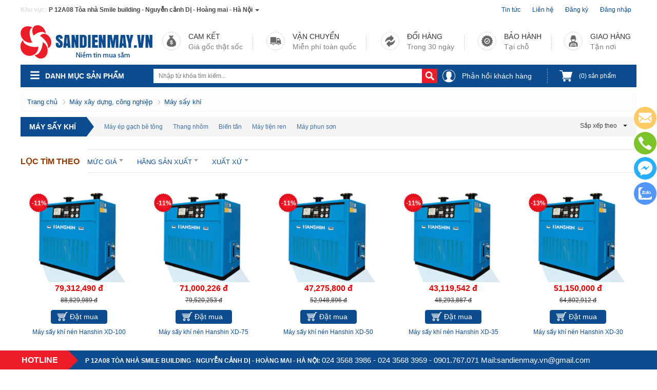

--- FILE ---
content_type: text/html; charset=UTF-8
request_url: https://sandienmay.vn/may-say-khi-pc262.html
body_size: 79641
content:
<!DOCTYPE html PUBLIC "-//W3C//DTD XHTML 1.0 Transitional//EN" "http://www.w3.org/TR/xhtml1/DTD/xhtml1-transitional.dtd">
<html xmlns="http://www.w3.org/1999/xhtml"	xmlns:fb="http://www.facebook.com/2008/fbml">
<head>
<meta http-equiv="Content-Type" content="text/html; charset=utf-8" />
<title>Máy sấy khí chính hãng | -sandienmay.vn</title>
<meta name='keywords'	content='Máy sấy khí công nghiệp,máy sấy khí giá rẻ,May say khi,Máy hút bụi, máy photocopy' />
<meta name='description'	content='Sàn điện máy chuyên tư vấn giải pháp máy nén khí, Máy sấy khí trong công nghiệp giá cả ưu đãi,Cung cấp máy văn phòng, thiết bị an ninh, Máy rửa xe, Máy công nghiệp, Máy thực phẩm, Máy hút bụi, Máy siêu thị hàng đầu việt nam' />

<meta http-equiv='Content-Type' content='text/html; charset=utf-8' />
<link type='image/x-icon'	href='https://sandienmay.vn//images/favicon.ico' rel='icon' />
<link href='http://fonts.googleapis.com/css?family=Roboto+Condensed:400,700&subset=latin,vietnamese' rel='stylesheet' type='text/css'>

<meta http-equiv='content-language' content='vi' />
<meta content='INDEX,FOLLOW' name='robots'>
<meta http-equiv='X-UA-Compatible' content='IE=10' />
<meta name='CODE_LANGUAGE' content='PHP' />
<meta http-equiv='REFRESH' content='3600' />

<meta property="og:site_name" content="Sàn điện máy.vn">
<meta property="og:type" content="product"/>        
<meta property="og:locale" content="vi_VN" />
<meta property="og:title" content="Máy sấy khí chính hãng | -sandienmay.vn"/>
<meta property="og:url"  content="https://sandienmay.vn/may-say-khi-pc262.html" /> 
<meta property="og:description"  content="Sàn điện máy chuyên tư vấn giải pháp máy nén khí, Máy sấy khí trong công nghiệp giá cả ưu đãi,Cung cấp máy văn phòng, thiết bị an ninh, Máy rửa xe, Máy công nghiệp, Máy thực phẩm, Máy hút bụi, Máy siêu thị hàng đầu việt nam" />
<meta http-equiv="Content-Security-Policy" content="upgrade-insecure-requests">
  <meta name="format-detection" content="telephone=no">
	          <style amp-custom>/*!
 * Bootstrap v3.3.1 (http://getbootstrap.com)
 * Copyright 2011-2014 Twitter, Inc.
 * Licensed under MIT (https://github.com/twbs/bootstrap/blob/master/LICENSE)
 *//*! normalize.css v3.0.2 | MIT License | git.io/normalize */html{font-family:sans-serif;-webkit-text-size-adjust:100%;-ms-text-size-adjust:100%}body{margin:0}article,aside,details,figcaption,figure,footer,header,hgroup,main,menu,nav,section,summary{display:block}audio,canvas,progress,video{display:inline-block;vertical-align:baseline}audio:not([controls]){display:none;height:0}[hidden],template{display:none}a{background-color:transparent}a:active,a:hover{outline:0}abbr[title]{border-bottom:1px dotted}b,strong{font-weight:700}dfn{font-style:italic}h1{margin:.67em 0;font-size:2em}mark{color:#000;background:#ff0}small{font-size:80%}sub,sup{position:relative;font-size:75%;line-height:0;vertical-align:baseline}sup{top:-.5em}sub{bottom:-.25em}img{border:0}svg:not(:root){overflow:hidden}figure{margin:1em 40px}hr{height:0;-webkit-box-sizing:content-box;-moz-box-sizing:content-box;box-sizing:content-box}pre{overflow:auto}code,kbd,pre,samp{font-family:monospace,monospace;font-size:1em}button,input,optgroup,select,textarea{margin:0;font:inherit;color:inherit}button{overflow:visible}button,select{text-transform:none}button,html input[type=button],input[type=reset],input[type=submit]{-webkit-appearance:button;cursor:pointer}button[disabled],html input[disabled]{cursor:default}button::-moz-focus-inner,input::-moz-focus-inner{padding:0;border:0}input{line-height:normal}input[type=checkbox],input[type=radio]{-webkit-box-sizing:border-box;-moz-box-sizing:border-box;box-sizing:border-box;padding:0}input[type=number]::-webkit-inner-spin-button,input[type=number]::-webkit-outer-spin-button{height:auto}input[type=search]{-webkit-box-sizing:content-box;-moz-box-sizing:content-box;box-sizing:content-box;-webkit-appearance:textfield}input[type=search]::-webkit-search-cancel-button,input[type=search]::-webkit-search-decoration{-webkit-appearance:none}fieldset{padding:.35em .625em .75em;margin:0 2px;border:1px solid silver}legend{padding:0;border:0}textarea{overflow:auto}optgroup{font-weight:700}table{border-spacing:0;border-collapse:collapse}/*! Source: https://github.com/h5bp/html5-boilerplate/blob/master/src/css/main.css */@media print{*,:before,:after{color:#000!important;text-shadow:none!important;background:transparent!important;-webkit-box-shadow:none!important;box-shadow:none!important}a,a:visited{text-decoration:underline}a[href]:after{content:" (" attr(href) ")"}abbr[title]:after{content:" (" attr(title) ")"}a[href^="#"]:after,a[href^="javascript:"]:after{content:""}pre,blockquote{border:1px solid #999;page-break-inside:avoid}thead{display:table-header-group}tr,img{page-break-inside:avoid}img{max-width:100%!important}p,h2,h3{orphans:3;widows:3}h2,h3{page-break-after:avoid}select{background:#fff!important}.navbar{display:none}.btn>.caret,.dropup>.btn>.caret{border-top-color:#000!important}.label{border:1px solid #000}.table{border-collapse:collapse!important}.table td,.table th{background-color:#fff!important}.table-bordered th,.table-bordered td{border:1px solid #ddd!important}}@font-face{font-family:'Glyphicons Halflings';src:url(https://sandienmay.vn/templates/default/fonts/glyphicons-halflings-regular.eot);src:url(https://sandienmay.vn/templates/default/fonts/glyphicons-halflings-regular.eot?#iefix) format('embedded-opentype'),url(https://sandienmay.vn/templates/default/fonts/glyphicons-halflings-regular.woff) format('woff'),url(https://sandienmay.vn/templates/default/fonts/glyphicons-halflings-regular.ttf) format('truetype'),url(https://sandienmay.vn/templates/default/fonts/glyphicons-halflings-regular.svg#glyphicons_halflingsregular) format('svg')}.glyphicon{position:relative;top:1px;display:inline-block;font-family:'Glyphicons Halflings';font-style:normal;font-weight:400;line-height:1;-webkit-font-smoothing:antialiased;-moz-osx-font-smoothing:grayscale}.glyphicon-asterisk:before{content:"\2a"}.glyphicon-plus:before{content:"\2b"}.glyphicon-euro:before,.glyphicon-eur:before{content:"\20ac"}.glyphicon-minus:before{content:"\2212"}.glyphicon-cloud:before{content:"\2601"}.glyphicon-envelope:before{content:"\2709"}.glyphicon-pencil:before{content:"\270f"}.glyphicon-glass:before{content:"\e001"}.glyphicon-music:before{content:"\e002"}.glyphicon-search:before{content:"\e003"}.glyphicon-heart:before{content:"\e005"}.glyphicon-star:before{content:"\e006"}.glyphicon-star-empty:before{content:"\e007"}.glyphicon-user:before{content:"\e008"}.glyphicon-film:before{content:"\e009"}.glyphicon-th-large:before{content:"\e010"}.glyphicon-th:before{content:"\e011"}.glyphicon-th-list:before{content:"\e012"}.glyphicon-ok:before{content:"\e013"}.glyphicon-remove:before{content:"\e014"}.glyphicon-zoom-in:before{content:"\e015"}.glyphicon-zoom-out:before{content:"\e016"}.glyphicon-off:before{content:"\e017"}.glyphicon-signal:before{content:"\e018"}.glyphicon-cog:before{content:"\e019"}.glyphicon-trash:before{content:"\e020"}.glyphicon-home:before{content:"\e021"}.glyphicon-file:before{content:"\e022"}.glyphicon-time:before{content:"\e023"}.glyphicon-road:before{content:"\e024"}.glyphicon-download-alt:before{content:"\e025"}.glyphicon-download:before{content:"\e026"}.glyphicon-upload:before{content:"\e027"}.glyphicon-inbox:before{content:"\e028"}.glyphicon-play-circle:before{content:"\e029"}.glyphicon-repeat:before{content:"\e030"}.glyphicon-refresh:before{content:"\e031"}.glyphicon-list-alt:before{content:"\e032"}.glyphicon-lock:before{content:"\e033"}.glyphicon-flag:before{content:"\e034"}.glyphicon-headphones:before{content:"\e035"}.glyphicon-volume-off:before{content:"\e036"}.glyphicon-volume-down:before{content:"\e037"}.glyphicon-volume-up:before{content:"\e038"}.glyphicon-qrcode:before{content:"\e039"}.glyphicon-barcode:before{content:"\e040"}.glyphicon-tag:before{content:"\e041"}.glyphicon-tags:before{content:"\e042"}.glyphicon-book:before{content:"\e043"}.glyphicon-bookmark:before{content:"\e044"}.glyphicon-print:before{content:"\e045"}.glyphicon-camera:before{content:"\e046"}.glyphicon-font:before{content:"\e047"}.glyphicon-bold:before{content:"\e048"}.glyphicon-italic:before{content:"\e049"}.glyphicon-text-height:before{content:"\e050"}.glyphicon-text-width:before{content:"\e051"}.glyphicon-align-left:before{content:"\e052"}.glyphicon-align-center:before{content:"\e053"}.glyphicon-align-right:before{content:"\e054"}.glyphicon-align-justify:before{content:"\e055"}.glyphicon-list:before{content:"\e056"}.glyphicon-indent-left:before{content:"\e057"}.glyphicon-indent-right:before{content:"\e058"}.glyphicon-facetime-video:before{content:"\e059"}.glyphicon-picture:before{content:"\e060"}.glyphicon-map-marker:before{content:"\e062"}.glyphicon-adjust:before{content:"\e063"}.glyphicon-tint:before{content:"\e064"}.glyphicon-edit:before{content:"\e065"}.glyphicon-share:before{content:"\e066"}.glyphicon-check:before{content:"\e067"}.glyphicon-move:before{content:"\e068"}.glyphicon-step-backward:before{content:"\e069"}.glyphicon-fast-backward:before{content:"\e070"}.glyphicon-backward:before{content:"\e071"}.glyphicon-play:before{content:"\e072"}.glyphicon-pause:before{content:"\e073"}.glyphicon-stop:before{content:"\e074"}.glyphicon-forward:before{content:"\e075"}.glyphicon-fast-forward:before{content:"\e076"}.glyphicon-step-forward:before{content:"\e077"}.glyphicon-eject:before{content:"\e078"}.glyphicon-chevron-left:before{content:"\e079"}.glyphicon-chevron-right:before{content:"\e080"}.glyphicon-plus-sign:before{content:"\e081"}.glyphicon-minus-sign:before{content:"\e082"}.glyphicon-remove-sign:before{content:"\e083"}.glyphicon-ok-sign:before{content:"\e084"}.glyphicon-question-sign:before{content:"\e085"}.glyphicon-info-sign:before{content:"\e086"}.glyphicon-screenshot:before{content:"\e087"}.glyphicon-remove-circle:before{content:"\e088"}.glyphicon-ok-circle:before{content:"\e089"}.glyphicon-ban-circle:before{content:"\e090"}.glyphicon-arrow-left:before{content:"\e091"}.glyphicon-arrow-right:before{content:"\e092"}.glyphicon-arrow-up:before{content:"\e093"}.glyphicon-arrow-down:before{content:"\e094"}.glyphicon-share-alt:before{content:"\e095"}.glyphicon-resize-full:before{content:"\e096"}.glyphicon-resize-small:before{content:"\e097"}.glyphicon-exclamation-sign:before{content:"\e101"}.glyphicon-gift:before{content:"\e102"}.glyphicon-leaf:before{content:"\e103"}.glyphicon-fire:before{content:"\e104"}.glyphicon-eye-open:before{content:"\e105"}.glyphicon-eye-close:before{content:"\e106"}.glyphicon-warning-sign:before{content:"\e107"}.glyphicon-plane:before{content:"\e108"}.glyphicon-calendar:before{content:"\e109"}.glyphicon-random:before{content:"\e110"}.glyphicon-comment:before{content:"\e111"}.glyphicon-magnet:before{content:"\e112"}.glyphicon-chevron-up:before{content:"\e113"}.glyphicon-chevron-down:before{content:"\e114"}.glyphicon-retweet:before{content:"\e115"}.glyphicon-shopping-cart:before{content:"\e116"}.glyphicon-folder-close:before{content:"\e117"}.glyphicon-folder-open:before{content:"\e118"}.glyphicon-resize-vertical:before{content:"\e119"}.glyphicon-resize-horizontal:before{content:"\e120"}.glyphicon-hdd:before{content:"\e121"}.glyphicon-bullhorn:before{content:"\e122"}.glyphicon-bell:before{content:"\e123"}.glyphicon-certificate:before{content:"\e124"}.glyphicon-thumbs-up:before{content:"\e125"}.glyphicon-thumbs-down:before{content:"\e126"}.glyphicon-hand-right:before{content:"\e127"}.glyphicon-hand-left:before{content:"\e128"}.glyphicon-hand-up:before{content:"\e129"}.glyphicon-hand-down:before{content:"\e130"}.glyphicon-circle-arrow-right:before{content:"\e131"}.glyphicon-circle-arrow-left:before{content:"\e132"}.glyphicon-circle-arrow-up:before{content:"\e133"}.glyphicon-circle-arrow-down:before{content:"\e134"}.glyphicon-globe:before{content:"\e135"}.glyphicon-wrench:before{content:"\e136"}.glyphicon-tasks:before{content:"\e137"}.glyphicon-filter:before{content:"\e138"}.glyphicon-briefcase:before{content:"\e139"}.glyphicon-fullscreen:before{content:"\e140"}.glyphicon-dashboard:before{content:"\e141"}.glyphicon-paperclip:before{content:"\e142"}.glyphicon-heart-empty:before{content:"\e143"}.glyphicon-link:before{content:"\e144"}.glyphicon-phone:before{content:"\e145"}.glyphicon-pushpin:before{content:"\e146"}.glyphicon-usd:before{content:"\e148"}.glyphicon-gbp:before{content:"\e149"}.glyphicon-sort:before{content:"\e150"}.glyphicon-sort-by-alphabet:before{content:"\e151"}.glyphicon-sort-by-alphabet-alt:before{content:"\e152"}.glyphicon-sort-by-order:before{content:"\e153"}.glyphicon-sort-by-order-alt:before{content:"\e154"}.glyphicon-sort-by-attributes:before{content:"\e155"}.glyphicon-sort-by-attributes-alt:before{content:"\e156"}.glyphicon-unchecked:before{content:"\e157"}.glyphicon-expand:before{content:"\e158"}.glyphicon-collapse-down:before{content:"\e159"}.glyphicon-collapse-up:before{content:"\e160"}.glyphicon-log-in:before{content:"\e161"}.glyphicon-flash:before{content:"\e162"}.glyphicon-log-out:before{content:"\e163"}.glyphicon-new-window:before{content:"\e164"}.glyphicon-record:before{content:"\e165"}.glyphicon-save:before{content:"\e166"}.glyphicon-open:before{content:"\e167"}.glyphicon-saved:before{content:"\e168"}.glyphicon-import:before{content:"\e169"}.glyphicon-export:before{content:"\e170"}.glyphicon-send:before{content:"\e171"}.glyphicon-floppy-disk:before{content:"\e172"}.glyphicon-floppy-saved:before{content:"\e173"}.glyphicon-floppy-remove:before{content:"\e174"}.glyphicon-floppy-save:before{content:"\e175"}.glyphicon-floppy-open:before{content:"\e176"}.glyphicon-credit-card:before{content:"\e177"}.glyphicon-transfer:before{content:"\e178"}.glyphicon-cutlery:before{content:"\e179"}.glyphicon-header:before{content:"\e180"}.glyphicon-compressed:before{content:"\e181"}.glyphicon-earphone:before{content:"\e182"}.glyphicon-phone-alt:before{content:"\e183"}.glyphicon-tower:before{content:"\e184"}.glyphicon-stats:before{content:"\e185"}.glyphicon-sd-video:before{content:"\e186"}.glyphicon-hd-video:before{content:"\e187"}.glyphicon-subtitles:before{content:"\e188"}.glyphicon-sound-stereo:before{content:"\e189"}.glyphicon-sound-dolby:before{content:"\e190"}.glyphicon-sound-5-1:before{content:"\e191"}.glyphicon-sound-6-1:before{content:"\e192"}.glyphicon-sound-7-1:before{content:"\e193"}.glyphicon-copyright-mark:before{content:"\e194"}.glyphicon-registration-mark:before{content:"\e195"}.glyphicon-cloud-download:before{content:"\e197"}.glyphicon-cloud-upload:before{content:"\e198"}.glyphicon-tree-conifer:before{content:"\e199"}.glyphicon-tree-deciduous:before{content:"\e200"}*{-webkit-box-sizing:border-box;-moz-box-sizing:border-box;box-sizing:border-box}:before,:after{-webkit-box-sizing:border-box;-moz-box-sizing:border-box;box-sizing:border-box}html{font-size:10px;-webkit-tap-highlight-color:rgba(0,0,0,0)}body{font-family:"Helvetica Neue",Helvetica,Arial,sans-serif;font-size:14px;line-height:1.42857143;color:#333;background-color:#fff}input,button,select,textarea{font-family:inherit;font-size:inherit;line-height:inherit}a{color:#337ab7;text-decoration:none}a:hover,a:focus{color:#23527c;text-decoration:underline}a:focus{outline:thin dotted;outline:5px auto -webkit-focus-ring-color;outline-offset:-2px}figure{margin:0}img{vertical-align:middle}.img-responsive,.thumbnail>img,.thumbnail a>img,.carousel-inner>.item>img,.carousel-inner>.item>a>img{display:block;max-width:100%;height:auto}.img-rounded{border-radius:6px}.img-thumbnail{display:inline-block;max-width:100%;height:auto;padding:4px;line-height:1.42857143;background-color:#fff;border:1px solid #ddd;border-radius:4px;-webkit-transition:all .2s ease-in-out;-o-transition:all .2s ease-in-out;transition:all .2s ease-in-out}.img-circle{border-radius:50%}hr{margin-top:20px;margin-bottom:20px;border:0;border-top:1px solid #eee}.sr-only{position:absolute;width:1px;height:1px;padding:0;margin:-1px;overflow:hidden;clip:rect(0,0,0,0);border:0}.sr-only-focusable:active,.sr-only-focusable:focus{position:static;width:auto;height:auto;margin:0;overflow:visible;clip:auto}h1,h2,h3,h4,h5,h6,.h1,.h2,.h3,.h4,.h5,.h6{font-family:inherit;font-weight:500;line-height:1.1;color:inherit}h1 small,h2 small,h3 small,h4 small,h5 small,h6 small,.h1 small,.h2 small,.h3 small,.h4 small,.h5 small,.h6 small,h1 .small,h2 .small,h3 .small,h4 .small,h5 .small,h6 .small,.h1 .small,.h2 .small,.h3 .small,.h4 .small,.h5 .small,.h6 .small{font-weight:400;line-height:1;color:#777}h1,.h1,h2,.h2,h3,.h3{margin-top:20px;margin-bottom:10px}h1 small,.h1 small,h2 small,.h2 small,h3 small,.h3 small,h1 .small,.h1 .small,h2 .small,.h2 .small,h3 .small,.h3 .small{font-size:65%}h4,.h4,h5,.h5,h6,.h6{margin-top:10px;margin-bottom:10px}h4 small,.h4 small,h5 small,.h5 small,h6 small,.h6 small,h4 .small,.h4 .small,h5 .small,.h5 .small,h6 .small,.h6 .small{font-size:75%}h1,.h1{font-size:36px}h2,.h2{font-size:30px}h3,.h3{font-size:24px}h4,.h4{font-size:18px}h5,.h5{font-size:14px}h6,.h6{font-size:12px}p{margin:0 0 10px}.lead{margin-bottom:20px;font-size:16px;font-weight:300;line-height:1.4}@media (min-width:768px){.lead{font-size:21px}}small,.small{font-size:85%}mark,.mark{padding:.2em;background-color:#fcf8e3}.text-left{text-align:left}.text-right{text-align:right}.text-center{text-align:center}.text-justify{text-align:justify}.text-nowrap{white-space:nowrap}.text-lowercase{text-transform:lowercase}.text-uppercase{text-transform:uppercase}.text-capitalize{text-transform:capitalize}.text-muted{color:#777}.text-primary{color:#337ab7}a.text-primary:hover{color:#286090}.text-success{color:#3c763d}a.text-success:hover{color:#2b542c}.text-info{color:#31708f}a.text-info:hover{color:#245269}.text-warning{color:#8a6d3b}a.text-warning:hover{color:#66512c}.text-danger{color:#a94442}a.text-danger:hover{color:#843534}.bg-primary{color:#fff;background-color:#337ab7}a.bg-primary:hover{background-color:#286090}.bg-success{background-color:#dff0d8}a.bg-success:hover{background-color:#c1e2b3}.bg-info{background-color:#d9edf7}a.bg-info:hover{background-color:#afd9ee}.bg-warning{background-color:#fcf8e3}a.bg-warning:hover{background-color:#f7ecb5}.bg-danger{background-color:#f2dede}a.bg-danger:hover{background-color:#e4b9b9}.page-header{padding-bottom:9px;margin:40px 0 20px;border-bottom:1px solid #eee}ul,ol{margin-top:0;margin-bottom:10px}ul ul,ol ul,ul ol,ol ol{margin-bottom:0}.list-unstyled{padding-left:0;list-style:none}.list-inline{padding-left:0;margin-left:-5px;list-style:none}.list-inline>li{display:inline-block;padding-right:5px;padding-left:5px}dl{margin-top:0;margin-bottom:20px}dt,dd{line-height:1.42857143}dt{font-weight:700}dd{margin-left:0}@media (min-width:768px){.dl-horizontal dt{float:left;width:160px;overflow:hidden;clear:left;text-align:right;text-overflow:ellipsis;white-space:nowrap}.dl-horizontal dd{margin-left:180px}}abbr[title],abbr[data-original-title]{cursor:help;border-bottom:1px dotted #777}.initialism{font-size:90%;text-transform:uppercase}blockquote{padding:10px 20px;margin:0 0 20px;font-size:17.5px;border-left:5px solid #eee}blockquote p:last-child,blockquote ul:last-child,blockquote ol:last-child{margin-bottom:0}blockquote footer,blockquote small,blockquote .small{display:block;font-size:80%;line-height:1.42857143;color:#777}blockquote footer:before,blockquote small:before,blockquote .small:before{content:'\2014 \00A0'}.blockquote-reverse,blockquote.pull-right{padding-right:15px;padding-left:0;text-align:right;border-right:5px solid #eee;border-left:0}.blockquote-reverse footer:before,blockquote.pull-right footer:before,.blockquote-reverse small:before,blockquote.pull-right small:before,.blockquote-reverse .small:before,blockquote.pull-right .small:before{content:''}.blockquote-reverse footer:after,blockquote.pull-right footer:after,.blockquote-reverse small:after,blockquote.pull-right small:after,.blockquote-reverse .small:after,blockquote.pull-right .small:after{content:'\00A0 \2014'}address{margin-bottom:20px;font-style:normal;line-height:1.42857143}code,kbd,pre,samp{font-family:Menlo,Monaco,Consolas,"Courier New",monospace}code{padding:2px 4px;font-size:90%;color:#c7254e;background-color:#f9f2f4;border-radius:4px}kbd{padding:2px 4px;font-size:90%;color:#fff;background-color:#333;border-radius:3px;-webkit-box-shadow:inset 0 -1px 0 rgba(0,0,0,.25);box-shadow:inset 0 -1px 0 rgba(0,0,0,.25)}kbd kbd{padding:0;font-size:100%;font-weight:700;-webkit-box-shadow:none;box-shadow:none}pre{display:block;padding:9.5px;margin:0 0 10px;font-size:13px;line-height:1.42857143;color:#333;word-break:break-all;word-wrap:break-word;background-color:#f5f5f5;border:1px solid #ccc;border-radius:4px}pre code{padding:0;font-size:inherit;color:inherit;white-space:pre-wrap;background-color:transparent;border-radius:0}.pre-scrollable{max-height:340px;overflow-y:scroll}.container{padding-right:10px;padding-left:10px;margin-right:auto;margin-left:auto}@media (min-width:768px){.container{width:750px}}@media (min-width:992px){.container{width:970px}}@media (min-width:1200px){.container{width:1170px}}.container-fluid{padding-right:15px;padding-left:15px;margin-right:auto;margin-left:auto}.row{margin-right:-10px;margin-left:-10px}.col-xs-1,.col-sm-1,.col-md-1,.col-lg-1,.col-xs-2,.col-sm-2,.col-md-2,.col-lg-2,.col-xs-3,.col-sm-3,.col-md-3,.col-lg-3,.col-xs-4,.col-sm-4,.col-md-4,.col-lg-4,.col-xs-5,.col-sm-5,.col-md-5,.col-lg-5,.col-xs-6,.col-sm-6,.col-md-6,.col-lg-6,.col-xs-7,.col-sm-7,.col-md-7,.col-lg-7,.col-xs-8,.col-sm-8,.col-md-8,.col-lg-8,.col-xs-9,.col-sm-9,.col-md-9,.col-lg-9,.col-xs-10,.col-sm-10,.col-md-10,.col-lg-10,.col-xs-11,.col-sm-11,.col-md-11,.col-lg-11,.col-xs-12,.col-sm-12,.col-md-12,.col-lg-12{position:relative;min-height:1px;padding-right:10px;padding-left:10px}.col-xs-1,.col-xs-2,.col-xs-3,.col-xs-4,.col-xs-5,.col-xs-6,.col-xs-7,.col-xs-8,.col-xs-9,.col-xs-10,.col-xs-11,.col-xs-12{float:left}.col-xs-12{width:100%}.col-xs-11{width:91.66666667%}.col-xs-10{width:83.33333333%}.col-xs-9{width:75%}.col-xs-8{width:66.66666667%}.col-xs-7{width:58.33333333%}.col-xs-6{width:50%}.col-xs-5{width:41.66666667%}.col-xs-4{width:33.33333333%}.col-xs-3{width:25%}.col-xs-2{width:16.66666667%}.col-xs-1{width:8.33333333%}.col-xs-pull-12{right:100%}.col-xs-pull-11{right:91.66666667%}.col-xs-pull-10{right:83.33333333%}.col-xs-pull-9{right:75%}.col-xs-pull-8{right:66.66666667%}.col-xs-pull-7{right:58.33333333%}.col-xs-pull-6{right:50%}.col-xs-pull-5{right:41.66666667%}.col-xs-pull-4{right:33.33333333%}.col-xs-pull-3{right:25%}.col-xs-pull-2{right:16.66666667%}.col-xs-pull-1{right:8.33333333%}.col-xs-pull-0{right:auto}.col-xs-push-12{left:100%}.col-xs-push-11{left:91.66666667%}.col-xs-push-10{left:83.33333333%}.col-xs-push-9{left:75%}.col-xs-push-8{left:66.66666667%}.col-xs-push-7{left:58.33333333%}.col-xs-push-6{left:50%}.col-xs-push-5{left:41.66666667%}.col-xs-push-4{left:33.33333333%}.col-xs-push-3{left:25%}.col-xs-push-2{left:16.66666667%}.col-xs-push-1{left:8.33333333%}.col-xs-push-0{left:auto}.col-xs-offset-12{margin-left:100%}.col-xs-offset-11{margin-left:91.66666667%}.col-xs-offset-10{margin-left:83.33333333%}.col-xs-offset-9{margin-left:75%}.col-xs-offset-8{margin-left:66.66666667%}.col-xs-offset-7{margin-left:58.33333333%}.col-xs-offset-6{margin-left:50%}.col-xs-offset-5{margin-left:41.66666667%}.col-xs-offset-4{margin-left:33.33333333%}.col-xs-offset-3{margin-left:25%}.col-xs-offset-2{margin-left:16.66666667%}.col-xs-offset-1{margin-left:8.33333333%}.col-xs-offset-0{margin-left:0}@media (min-width:768px){.col-sm-1,.col-sm-2,.col-sm-3,.col-sm-4,.col-sm-5,.col-sm-6,.col-sm-7,.col-sm-8,.col-sm-9,.col-sm-10,.col-sm-11,.col-sm-12{float:left}.col-sm-12{width:100%}.col-sm-11{width:91.66666667%}.col-sm-10{width:83.33333333%}.col-sm-9{width:75%}.col-sm-8{width:66.66666667%}.col-sm-7{width:58.33333333%}.col-sm-6{width:50%}.col-sm-5{width:41.66666667%}.col-sm-4{width:33.33333333%}.col-sm-3{width:25%}.col-sm-2{width:16.66666667%}.col-sm-1{width:8.33333333%}.col-sm-pull-12{right:100%}.col-sm-pull-11{right:91.66666667%}.col-sm-pull-10{right:83.33333333%}.col-sm-pull-9{right:75%}.col-sm-pull-8{right:66.66666667%}.col-sm-pull-7{right:58.33333333%}.col-sm-pull-6{right:50%}.col-sm-pull-5{right:41.66666667%}.col-sm-pull-4{right:33.33333333%}.col-sm-pull-3{right:25%}.col-sm-pull-2{right:16.66666667%}.col-sm-pull-1{right:8.33333333%}.col-sm-pull-0{right:auto}.col-sm-push-12{left:100%}.col-sm-push-11{left:91.66666667%}.col-sm-push-10{left:83.33333333%}.col-sm-push-9{left:75%}.col-sm-push-8{left:66.66666667%}.col-sm-push-7{left:58.33333333%}.col-sm-push-6{left:50%}.col-sm-push-5{left:41.66666667%}.col-sm-push-4{left:33.33333333%}.col-sm-push-3{left:25%}.col-sm-push-2{left:16.66666667%}.col-sm-push-1{left:8.33333333%}.col-sm-push-0{left:auto}.col-sm-offset-12{margin-left:100%}.col-sm-offset-11{margin-left:91.66666667%}.col-sm-offset-10{margin-left:83.33333333%}.col-sm-offset-9{margin-left:75%}.col-sm-offset-8{margin-left:66.66666667%}.col-sm-offset-7{margin-left:58.33333333%}.col-sm-offset-6{margin-left:50%}.col-sm-offset-5{margin-left:41.66666667%}.col-sm-offset-4{margin-left:33.33333333%}.col-sm-offset-3{margin-left:25%}.col-sm-offset-2{margin-left:16.66666667%}.col-sm-offset-1{margin-left:8.33333333%}.col-sm-offset-0{margin-left:0}}@media (min-width:992px){.col-md-1,.col-md-2,.col-md-3,.col-md-4,.col-md-5,.col-md-6,.col-md-7,.col-md-8,.col-md-9,.col-md-10,.col-md-11,.col-md-12{float:left}.col-md-12{width:100%}.col-md-11{width:91.66666667%}.col-md-10{width:83.33333333%}.col-md-9{width:75%}.col-md-8{width:66.66666667%}.col-md-7{width:58.33333333%}.col-md-6{width:50%}.col-md-5{width:41.66666667%}.col-md-4{width:33.33333333%}.col-md-3{width:25%}.col-md-2{width:16.66666667%}.col-md-1{width:8.33333333%}.col-md-pull-12{right:100%}.col-md-pull-11{right:91.66666667%}.col-md-pull-10{right:83.33333333%}.col-md-pull-9{right:75%}.col-md-pull-8{right:66.66666667%}.col-md-pull-7{right:58.33333333%}.col-md-pull-6{right:50%}.col-md-pull-5{right:41.66666667%}.col-md-pull-4{right:33.33333333%}.col-md-pull-3{right:25%}.col-md-pull-2{right:16.66666667%}.col-md-pull-1{right:8.33333333%}.col-md-pull-0{right:auto}.col-md-push-12{left:100%}.col-md-push-11{left:91.66666667%}.col-md-push-10{left:83.33333333%}.col-md-push-9{left:75%}.col-md-push-8{left:66.66666667%}.col-md-push-7{left:58.33333333%}.col-md-push-6{left:50%}.col-md-push-5{left:41.66666667%}.col-md-push-4{left:33.33333333%}.col-md-push-3{left:25%}.col-md-push-2{left:16.66666667%}.col-md-push-1{left:8.33333333%}.col-md-push-0{left:auto}.col-md-offset-12{margin-left:100%}.col-md-offset-11{margin-left:91.66666667%}.col-md-offset-10{margin-left:83.33333333%}.col-md-offset-9{margin-left:75%}.col-md-offset-8{margin-left:66.66666667%}.col-md-offset-7{margin-left:58.33333333%}.col-md-offset-6{margin-left:50%}.col-md-offset-5{margin-left:41.66666667%}.col-md-offset-4{margin-left:33.33333333%}.col-md-offset-3{margin-left:25%}.col-md-offset-2{margin-left:16.66666667%}.col-md-offset-1{margin-left:8.33333333%}.col-md-offset-0{margin-left:0}}@media (min-width:1200px){.col-lg-1,.col-lg-2,.col-lg-3,.col-lg-4,.col-lg-5,.col-lg-6,.col-lg-7,.col-lg-8,.col-lg-9,.col-lg-10,.col-lg-11,.col-lg-12{float:left}.col-lg-12{width:100%}.col-lg-11{width:91.66666667%}.col-lg-10{width:83.33333333%}.col-lg-9{width:75%}.col-lg-8{width:66.66666667%}.col-lg-7{width:58.33333333%}.col-lg-6{width:50%}.col-lg-5{width:41.66666667%}.col-lg-4{width:33.33333333%}.col-lg-3{width:25%}.col-lg-2{width:16.66666667%}.col-lg-1{width:8.33333333%}.col-lg-pull-12{right:100%}.col-lg-pull-11{right:91.66666667%}.col-lg-pull-10{right:83.33333333%}.col-lg-pull-9{right:75%}.col-lg-pull-8{right:66.66666667%}.col-lg-pull-7{right:58.33333333%}.col-lg-pull-6{right:50%}.col-lg-pull-5{right:41.66666667%}.col-lg-pull-4{right:33.33333333%}.col-lg-pull-3{right:25%}.col-lg-pull-2{right:16.66666667%}.col-lg-pull-1{right:8.33333333%}.col-lg-pull-0{right:auto}.col-lg-push-12{left:100%}.col-lg-push-11{left:91.66666667%}.col-lg-push-10{left:83.33333333%}.col-lg-push-9{left:75%}.col-lg-push-8{left:66.66666667%}.col-lg-push-7{left:58.33333333%}.col-lg-push-6{left:50%}.col-lg-push-5{left:41.66666667%}.col-lg-push-4{left:33.33333333%}.col-lg-push-3{left:25%}.col-lg-push-2{left:16.66666667%}.col-lg-push-1{left:8.33333333%}.col-lg-push-0{left:auto}.col-lg-offset-12{margin-left:100%}.col-lg-offset-11{margin-left:91.66666667%}.col-lg-offset-10{margin-left:83.33333333%}.col-lg-offset-9{margin-left:75%}.col-lg-offset-8{margin-left:66.66666667%}.col-lg-offset-7{margin-left:58.33333333%}.col-lg-offset-6{margin-left:50%}.col-lg-offset-5{margin-left:41.66666667%}.col-lg-offset-4{margin-left:33.33333333%}.col-lg-offset-3{margin-left:25%}.col-lg-offset-2{margin-left:16.66666667%}.col-lg-offset-1{margin-left:8.33333333%}.col-lg-offset-0{margin-left:0}}table{background-color:transparent}caption{padding-top:8px;padding-bottom:8px;color:#777;text-align:left}th{text-align:left}.table{width:100%;max-width:100%;margin-bottom:20px}.table>thead>tr>th,.table>tbody>tr>th,.table>tfoot>tr>th,.table>thead>tr>td,.table>tbody>tr>td,.table>tfoot>tr>td{padding:8px;line-height:1.42857143;vertical-align:top;border-top:1px solid #ddd}.table>thead>tr>th{vertical-align:bottom;border-bottom:2px solid #ddd}.table>caption+thead>tr:first-child>th,.table>colgroup+thead>tr:first-child>th,.table>thead:first-child>tr:first-child>th,.table>caption+thead>tr:first-child>td,.table>colgroup+thead>tr:first-child>td,.table>thead:first-child>tr:first-child>td{border-top:0}.table>tbody+tbody{border-top:2px solid #ddd}.table .table{background-color:#fff}.table-condensed>thead>tr>th,.table-condensed>tbody>tr>th,.table-condensed>tfoot>tr>th,.table-condensed>thead>tr>td,.table-condensed>tbody>tr>td,.table-condensed>tfoot>tr>td{padding:5px}.table-bordered{border:1px solid #ddd}.table-bordered>thead>tr>th,.table-bordered>tbody>tr>th,.table-bordered>tfoot>tr>th,.table-bordered>thead>tr>td,.table-bordered>tbody>tr>td,.table-bordered>tfoot>tr>td{border:1px solid #ddd}.table-bordered>thead>tr>th,.table-bordered>thead>tr>td{border-bottom-width:2px}.table-striped>tbody>tr:nth-child(odd){background-color:#f9f9f9}.table-hover>tbody>tr:hover{background-color:#f5f5f5}table col[class*=col-]{position:static;display:table-column;float:none}table td[class*=col-],table th[class*=col-]{position:static;display:table-cell;float:none}.table>thead>tr>td.active,.table>tbody>tr>td.active,.table>tfoot>tr>td.active,.table>thead>tr>th.active,.table>tbody>tr>th.active,.table>tfoot>tr>th.active,.table>thead>tr.active>td,.table>tbody>tr.active>td,.table>tfoot>tr.active>td,.table>thead>tr.active>th,.table>tbody>tr.active>th,.table>tfoot>tr.active>th{background-color:#f5f5f5}.table-hover>tbody>tr>td.active:hover,.table-hover>tbody>tr>th.active:hover,.table-hover>tbody>tr.active:hover>td,.table-hover>tbody>tr:hover>.active,.table-hover>tbody>tr.active:hover>th{background-color:#e8e8e8}.table>thead>tr>td.success,.table>tbody>tr>td.success,.table>tfoot>tr>td.success,.table>thead>tr>th.success,.table>tbody>tr>th.success,.table>tfoot>tr>th.success,.table>thead>tr.success>td,.table>tbody>tr.success>td,.table>tfoot>tr.success>td,.table>thead>tr.success>th,.table>tbody>tr.success>th,.table>tfoot>tr.success>th{background-color:#dff0d8}.table-hover>tbody>tr>td.success:hover,.table-hover>tbody>tr>th.success:hover,.table-hover>tbody>tr.success:hover>td,.table-hover>tbody>tr:hover>.success,.table-hover>tbody>tr.success:hover>th{background-color:#d0e9c6}.table>thead>tr>td.info,.table>tbody>tr>td.info,.table>tfoot>tr>td.info,.table>thead>tr>th.info,.table>tbody>tr>th.info,.table>tfoot>tr>th.info,.table>thead>tr.info>td,.table>tbody>tr.info>td,.table>tfoot>tr.info>td,.table>thead>tr.info>th,.table>tbody>tr.info>th,.table>tfoot>tr.info>th{background-color:#d9edf7}.table-hover>tbody>tr>td.info:hover,.table-hover>tbody>tr>th.info:hover,.table-hover>tbody>tr.info:hover>td,.table-hover>tbody>tr:hover>.info,.table-hover>tbody>tr.info:hover>th{background-color:#c4e3f3}.table>thead>tr>td.warning,.table>tbody>tr>td.warning,.table>tfoot>tr>td.warning,.table>thead>tr>th.warning,.table>tbody>tr>th.warning,.table>tfoot>tr>th.warning,.table>thead>tr.warning>td,.table>tbody>tr.warning>td,.table>tfoot>tr.warning>td,.table>thead>tr.warning>th,.table>tbody>tr.warning>th,.table>tfoot>tr.warning>th{background-color:#fcf8e3}.table-hover>tbody>tr>td.warning:hover,.table-hover>tbody>tr>th.warning:hover,.table-hover>tbody>tr.warning:hover>td,.table-hover>tbody>tr:hover>.warning,.table-hover>tbody>tr.warning:hover>th{background-color:#faf2cc}.table>thead>tr>td.danger,.table>tbody>tr>td.danger,.table>tfoot>tr>td.danger,.table>thead>tr>th.danger,.table>tbody>tr>th.danger,.table>tfoot>tr>th.danger,.table>thead>tr.danger>td,.table>tbody>tr.danger>td,.table>tfoot>tr.danger>td,.table>thead>tr.danger>th,.table>tbody>tr.danger>th,.table>tfoot>tr.danger>th{background-color:#f2dede}.table-hover>tbody>tr>td.danger:hover,.table-hover>tbody>tr>th.danger:hover,.table-hover>tbody>tr.danger:hover>td,.table-hover>tbody>tr:hover>.danger,.table-hover>tbody>tr.danger:hover>th{background-color:#ebcccc}.table-responsive{min-height:.01%;overflow-x:auto}@media screen and (max-width:767px){.table-responsive{width:100%;margin-bottom:15px;overflow-y:hidden;-ms-overflow-style:-ms-autohiding-scrollbar;border:1px solid #ddd}.table-responsive>.table{margin-bottom:0}.table-responsive>.table>thead>tr>th,.table-responsive>.table>tbody>tr>th,.table-responsive>.table>tfoot>tr>th,.table-responsive>.table>thead>tr>td,.table-responsive>.table>tbody>tr>td,.table-responsive>.table>tfoot>tr>td{white-space:nowrap}.table-responsive>.table-bordered{border:0}.table-responsive>.table-bordered>thead>tr>th:first-child,.table-responsive>.table-bordered>tbody>tr>th:first-child,.table-responsive>.table-bordered>tfoot>tr>th:first-child,.table-responsive>.table-bordered>thead>tr>td:first-child,.table-responsive>.table-bordered>tbody>tr>td:first-child,.table-responsive>.table-bordered>tfoot>tr>td:first-child{border-left:0}.table-responsive>.table-bordered>thead>tr>th:last-child,.table-responsive>.table-bordered>tbody>tr>th:last-child,.table-responsive>.table-bordered>tfoot>tr>th:last-child,.table-responsive>.table-bordered>thead>tr>td:last-child,.table-responsive>.table-bordered>tbody>tr>td:last-child,.table-responsive>.table-bordered>tfoot>tr>td:last-child{border-right:0}.table-responsive>.table-bordered>tbody>tr:last-child>th,.table-responsive>.table-bordered>tfoot>tr:last-child>th,.table-responsive>.table-bordered>tbody>tr:last-child>td,.table-responsive>.table-bordered>tfoot>tr:last-child>td{border-bottom:0}}fieldset{min-width:0;padding:0;margin:0;border:0}legend{display:block;width:100%;padding:0;margin-bottom:20px;font-size:21px;line-height:inherit;color:#333;border:0;border-bottom:1px solid #e5e5e5}label{display:inline-block;max-width:100%;margin-bottom:5px;font-weight:700}input[type=search]{-webkit-box-sizing:border-box;-moz-box-sizing:border-box;box-sizing:border-box}input[type=radio],input[type=checkbox]{margin:4px 0 0;margin-top:1px \9;line-height:normal}input[type=file]{display:block}input[type=range]{display:block;width:100%}select[multiple],select[size]{height:auto}input[type=file]:focus,input[type=radio]:focus,input[type=checkbox]:focus{outline:thin dotted;outline:5px auto -webkit-focus-ring-color;outline-offset:-2px}output{display:block;padding-top:7px;font-size:14px;line-height:1.42857143;color:#555}.form-control{display:block;width:100%;height:34px;padding:6px 12px;font-size:14px;line-height:1.42857143;color:#555;background-color:#fff;background-image:none;border:1px solid #ccc;border-radius:4px;-webkit-box-shadow:inset 0 1px 1px rgba(0,0,0,.075);box-shadow:inset 0 1px 1px rgba(0,0,0,.075);-webkit-transition:border-color ease-in-out .15s,-webkit-box-shadow ease-in-out .15s;-o-transition:border-color ease-in-out .15s,box-shadow ease-in-out .15s;transition:border-color ease-in-out .15s,box-shadow ease-in-out .15s}.form-control:focus{border-color:#66afe9;outline:0;-webkit-box-shadow:inset 0 1px 1px rgba(0,0,0,.075),0 0 8px rgba(102,175,233,.6);box-shadow:inset 0 1px 1px rgba(0,0,0,.075),0 0 8px rgba(102,175,233,.6)}.form-control::-moz-placeholder{color:#999;opacity:1}.form-control:-ms-input-placeholder{color:#999}.form-control::-webkit-input-placeholder{color:#999}.form-control[disabled],.form-control[readonly],fieldset[disabled] .form-control{cursor:not-allowed;background-color:#eee;opacity:1}textarea.form-control{height:auto}input[type=search]{-webkit-appearance:none}@media screen and (-webkit-min-device-pixel-ratio:0){input[type=date],input[type=time],input[type=datetime-local],input[type=month]{line-height:34px}input[type=date].input-sm,input[type=time].input-sm,input[type=datetime-local].input-sm,input[type=month].input-sm{line-height:30px}input[type=date].input-lg,input[type=time].input-lg,input[type=datetime-local].input-lg,input[type=month].input-lg{line-height:46px}}.form-group{margin-bottom:15px}.radio,.checkbox{position:relative;display:block;margin-top:10px;margin-bottom:10px}.radio label,.checkbox label{min-height:20px;padding-left:20px;margin-bottom:0;font-weight:400;cursor:pointer}.radio input[type=radio],.radio-inline input[type=radio],.checkbox input[type=checkbox],.checkbox-inline input[type=checkbox]{position:absolute;margin-top:4px \9;margin-left:-20px}.radio+.radio,.checkbox+.checkbox{margin-top:-5px}.radio-inline,.checkbox-inline{display:inline-block;padding-left:20px;margin-bottom:0;font-weight:400;vertical-align:middle;cursor:pointer}.radio-inline+.radio-inline,.checkbox-inline+.checkbox-inline{margin-top:0;margin-left:10px}input[type=radio][disabled],input[type=checkbox][disabled],input[type=radio].disabled,input[type=checkbox].disabled,fieldset[disabled] input[type=radio],fieldset[disabled] input[type=checkbox]{cursor:not-allowed}.radio-inline.disabled,.checkbox-inline.disabled,fieldset[disabled] .radio-inline,fieldset[disabled] .checkbox-inline{cursor:not-allowed}.radio.disabled label,.checkbox.disabled label,fieldset[disabled] .radio label,fieldset[disabled] .checkbox label{cursor:not-allowed}.form-control-static{padding-top:7px;padding-bottom:7px;margin-bottom:0}.form-control-static.input-lg,.form-control-static.input-sm{padding-right:0;padding-left:0}.input-sm,.form-group-sm .form-control{height:30px;padding:5px 10px;font-size:12px;line-height:1.5;border-radius:3px}select.input-sm,select.form-group-sm .form-control{height:30px;line-height:30px}textarea.input-sm,textarea.form-group-sm .form-control,select[multiple].input-sm,select[multiple].form-group-sm .form-control{height:auto}.input-lg,.form-group-lg .form-control{height:46px;padding:10px 16px;font-size:18px;line-height:1.33;border-radius:6px}select.input-lg,select.form-group-lg .form-control{height:46px;line-height:46px}textarea.input-lg,textarea.form-group-lg .form-control,select[multiple].input-lg,select[multiple].form-group-lg .form-control{height:auto}.has-feedback{position:relative}.has-feedback .form-control{padding-right:42.5px}.form-control-feedback{position:absolute;top:0;right:0;z-index:2;display:block;width:34px;height:34px;line-height:34px;text-align:center;pointer-events:none}.input-lg+.form-control-feedback{width:46px;height:46px;line-height:46px}.input-sm+.form-control-feedback{width:30px;height:30px;line-height:30px}.has-success .help-block,.has-success .control-label,.has-success .radio,.has-success .checkbox,.has-success .radio-inline,.has-success .checkbox-inline,.has-success.radio label,.has-success.checkbox label,.has-success.radio-inline label,.has-success.checkbox-inline label{color:#3c763d}.has-success .form-control{border-color:#3c763d;-webkit-box-shadow:inset 0 1px 1px rgba(0,0,0,.075);box-shadow:inset 0 1px 1px rgba(0,0,0,.075)}.has-success .form-control:focus{border-color:#2b542c;-webkit-box-shadow:inset 0 1px 1px rgba(0,0,0,.075),0 0 6px #67b168;box-shadow:inset 0 1px 1px rgba(0,0,0,.075),0 0 6px #67b168}.has-success .input-group-addon{color:#3c763d;background-color:#dff0d8;border-color:#3c763d}.has-success .form-control-feedback{color:#3c763d}.has-warning .help-block,.has-warning .control-label,.has-warning .radio,.has-warning .checkbox,.has-warning .radio-inline,.has-warning .checkbox-inline,.has-warning.radio label,.has-warning.checkbox label,.has-warning.radio-inline label,.has-warning.checkbox-inline label{color:#8a6d3b}.has-warning .form-control{border-color:#8a6d3b;-webkit-box-shadow:inset 0 1px 1px rgba(0,0,0,.075);box-shadow:inset 0 1px 1px rgba(0,0,0,.075)}.has-warning .form-control:focus{border-color:#66512c;-webkit-box-shadow:inset 0 1px 1px rgba(0,0,0,.075),0 0 6px #c0a16b;box-shadow:inset 0 1px 1px rgba(0,0,0,.075),0 0 6px #c0a16b}.has-warning .input-group-addon{color:#8a6d3b;background-color:#fcf8e3;border-color:#8a6d3b}.has-warning .form-control-feedback{color:#8a6d3b}.has-error .help-block,.has-error .control-label,.has-error .radio,.has-error .checkbox,.has-error .radio-inline,.has-error .checkbox-inline,.has-error.radio label,.has-error.checkbox label,.has-error.radio-inline label,.has-error.checkbox-inline label{color:#a94442}.has-error .form-control{border-color:#a94442;-webkit-box-shadow:inset 0 1px 1px rgba(0,0,0,.075);box-shadow:inset 0 1px 1px rgba(0,0,0,.075)}.has-error .form-control:focus{border-color:#843534;-webkit-box-shadow:inset 0 1px 1px rgba(0,0,0,.075),0 0 6px #ce8483;box-shadow:inset 0 1px 1px rgba(0,0,0,.075),0 0 6px #ce8483}.has-error .input-group-addon{color:#a94442;background-color:#f2dede;border-color:#a94442}.has-error .form-control-feedback{color:#a94442}.has-feedback label~.form-control-feedback{top:25px}.has-feedback label.sr-only~.form-control-feedback{top:0}.help-block{display:block;margin-top:5px;margin-bottom:10px;color:#737373}@media (min-width:768px){.form-inline .form-group{display:inline-block;margin-bottom:0;vertical-align:middle}.form-inline .form-control{display:inline-block;width:auto;vertical-align:middle}.form-inline .form-control-static{display:inline-block}.form-inline .input-group{display:inline-table;vertical-align:middle}.form-inline .input-group .input-group-addon,.form-inline .input-group .input-group-btn,.form-inline .input-group .form-control{width:auto}.form-inline .input-group>.form-control{width:100%}.form-inline .control-label{margin-bottom:0;vertical-align:middle}.form-inline .radio,.form-inline .checkbox{display:inline-block;margin-top:0;margin-bottom:0;vertical-align:middle}.form-inline .radio label,.form-inline .checkbox label{padding-left:0}.form-inline .radio input[type=radio],.form-inline .checkbox input[type=checkbox]{position:relative;margin-left:0}.form-inline .has-feedback .form-control-feedback{top:0}}.form-horizontal .radio,.form-horizontal .checkbox,.form-horizontal .radio-inline,.form-horizontal .checkbox-inline{padding-top:7px;margin-top:0;margin-bottom:0}.form-horizontal .radio,.form-horizontal .checkbox{min-height:27px}.form-horizontal .form-group{margin-right:-15px;margin-left:-15px}@media (min-width:768px){.form-horizontal .control-label{padding-top:7px;margin-bottom:0;text-align:right}}.form-horizontal .has-feedback .form-control-feedback{right:15px}@media (min-width:768px){.form-horizontal .form-group-lg .control-label{padding-top:14.3px}}@media (min-width:768px){.form-horizontal .form-group-sm .control-label{padding-top:6px}}.btn{display:inline-block;padding:6px 12px;margin-bottom:0;font-size:14px;font-weight:400;line-height:1.42857143;text-align:center;white-space:nowrap;vertical-align:middle;-ms-touch-action:manipulation;touch-action:manipulation;cursor:pointer;-webkit-user-select:none;-moz-user-select:none;-ms-user-select:none;user-select:none;background-image:none;border:1px solid transparent;border-radius:4px}.btn:focus,.btn:active:focus,.btn.active:focus,.btn.focus,.btn:active.focus,.btn.active.focus{outline:thin dotted;outline:5px auto -webkit-focus-ring-color;outline-offset:-2px}.btn:hover,.btn:focus,.btn.focus{color:#333;text-decoration:none}.btn:active,.btn.active{background-image:none;outline:0;-webkit-box-shadow:inset 0 3px 5px rgba(0,0,0,.125);box-shadow:inset 0 3px 5px rgba(0,0,0,.125)}.btn.disabled,.btn[disabled],fieldset[disabled] .btn{pointer-events:none;cursor:not-allowed;filter:alpha(opacity=65);-webkit-box-shadow:none;box-shadow:none;opacity:.65}.btn-default{color:#333;background-color:#fff;border-color:#ccc}.btn-default:hover,.btn-default:focus,.btn-default.focus,.btn-default:active,.btn-default.active,.open>.dropdown-toggle.btn-default{color:#333;background-color:#e6e6e6;border-color:#adadad}.btn-default:active,.btn-default.active,.open>.dropdown-toggle.btn-default{background-image:none}.btn-default.disabled,.btn-default[disabled],fieldset[disabled] .btn-default,.btn-default.disabled:hover,.btn-default[disabled]:hover,fieldset[disabled] .btn-default:hover,.btn-default.disabled:focus,.btn-default[disabled]:focus,fieldset[disabled] .btn-default:focus,.btn-default.disabled.focus,.btn-default[disabled].focus,fieldset[disabled] .btn-default.focus,.btn-default.disabled:active,.btn-default[disabled]:active,fieldset[disabled] .btn-default:active,.btn-default.disabled.active,.btn-default[disabled].active,fieldset[disabled] .btn-default.active{background-color:#fff;border-color:#ccc}.btn-default .badge{color:#fff;background-color:#333}.btn-primary{color:#fff;background-color:#337ab7;border-color:#2e6da4}.btn-primary:hover,.btn-primary:focus,.btn-primary.focus,.btn-primary:active,.btn-primary.active,.open>.dropdown-toggle.btn-primary{color:#fff;background-color:#286090;border-color:#204d74}.btn-primary:active,.btn-primary.active,.open>.dropdown-toggle.btn-primary{background-image:none}.btn-primary.disabled,.btn-primary[disabled],fieldset[disabled] .btn-primary,.btn-primary.disabled:hover,.btn-primary[disabled]:hover,fieldset[disabled] .btn-primary:hover,.btn-primary.disabled:focus,.btn-primary[disabled]:focus,fieldset[disabled] .btn-primary:focus,.btn-primary.disabled.focus,.btn-primary[disabled].focus,fieldset[disabled] .btn-primary.focus,.btn-primary.disabled:active,.btn-primary[disabled]:active,fieldset[disabled] .btn-primary:active,.btn-primary.disabled.active,.btn-primary[disabled].active,fieldset[disabled] .btn-primary.active{background-color:#337ab7;border-color:#2e6da4}.btn-primary .badge{color:#337ab7;background-color:#fff}.btn-success{color:#fff;background-color:#5cb85c;border-color:#4cae4c}.btn-success:hover,.btn-success:focus,.btn-success.focus,.btn-success:active,.btn-success.active,.open>.dropdown-toggle.btn-success{color:#fff;background-color:#449d44;border-color:#398439}.btn-success:active,.btn-success.active,.open>.dropdown-toggle.btn-success{background-image:none}.btn-success.disabled,.btn-success[disabled],fieldset[disabled] .btn-success,.btn-success.disabled:hover,.btn-success[disabled]:hover,fieldset[disabled] .btn-success:hover,.btn-success.disabled:focus,.btn-success[disabled]:focus,fieldset[disabled] .btn-success:focus,.btn-success.disabled.focus,.btn-success[disabled].focus,fieldset[disabled] .btn-success.focus,.btn-success.disabled:active,.btn-success[disabled]:active,fieldset[disabled] .btn-success:active,.btn-success.disabled.active,.btn-success[disabled].active,fieldset[disabled] .btn-success.active{background-color:#5cb85c;border-color:#4cae4c}.btn-success .badge{color:#5cb85c;background-color:#fff}.btn-info{color:#fff;background-color:#5bc0de;border-color:#46b8da}.btn-info:hover,.btn-info:focus,.btn-info.focus,.btn-info:active,.btn-info.active,.open>.dropdown-toggle.btn-info{color:#fff;background-color:#31b0d5;border-color:#269abc}.btn-info:active,.btn-info.active,.open>.dropdown-toggle.btn-info{background-image:none}.btn-info.disabled,.btn-info[disabled],fieldset[disabled] .btn-info,.btn-info.disabled:hover,.btn-info[disabled]:hover,fieldset[disabled] .btn-info:hover,.btn-info.disabled:focus,.btn-info[disabled]:focus,fieldset[disabled] .btn-info:focus,.btn-info.disabled.focus,.btn-info[disabled].focus,fieldset[disabled] .btn-info.focus,.btn-info.disabled:active,.btn-info[disabled]:active,fieldset[disabled] .btn-info:active,.btn-info.disabled.active,.btn-info[disabled].active,fieldset[disabled] .btn-info.active{background-color:#5bc0de;border-color:#46b8da}.btn-info .badge{color:#5bc0de;background-color:#fff}.btn-warning{color:#fff;background-color:#f0ad4e;border-color:#eea236}.btn-warning:hover,.btn-warning:focus,.btn-warning.focus,.btn-warning:active,.btn-warning.active,.open>.dropdown-toggle.btn-warning{color:#fff;background-color:#ec971f;border-color:#d58512}.btn-warning:active,.btn-warning.active,.open>.dropdown-toggle.btn-warning{background-image:none}.btn-warning.disabled,.btn-warning[disabled],fieldset[disabled] .btn-warning,.btn-warning.disabled:hover,.btn-warning[disabled]:hover,fieldset[disabled] .btn-warning:hover,.btn-warning.disabled:focus,.btn-warning[disabled]:focus,fieldset[disabled] .btn-warning:focus,.btn-warning.disabled.focus,.btn-warning[disabled].focus,fieldset[disabled] .btn-warning.focus,.btn-warning.disabled:active,.btn-warning[disabled]:active,fieldset[disabled] .btn-warning:active,.btn-warning.disabled.active,.btn-warning[disabled].active,fieldset[disabled] .btn-warning.active{background-color:#f0ad4e;border-color:#eea236}.btn-warning .badge{color:#f0ad4e;background-color:#fff}.btn-danger{color:#fff;background-color:#d9534f;border-color:#d43f3a}.btn-danger:hover,.btn-danger:focus,.btn-danger.focus,.btn-danger:active,.btn-danger.active,.open>.dropdown-toggle.btn-danger{color:#fff;background-color:#c9302c;border-color:#ac2925}.btn-danger:active,.btn-danger.active,.open>.dropdown-toggle.btn-danger{background-image:none}.btn-danger.disabled,.btn-danger[disabled],fieldset[disabled] .btn-danger,.btn-danger.disabled:hover,.btn-danger[disabled]:hover,fieldset[disabled] .btn-danger:hover,.btn-danger.disabled:focus,.btn-danger[disabled]:focus,fieldset[disabled] .btn-danger:focus,.btn-danger.disabled.focus,.btn-danger[disabled].focus,fieldset[disabled] .btn-danger.focus,.btn-danger.disabled:active,.btn-danger[disabled]:active,fieldset[disabled] .btn-danger:active,.btn-danger.disabled.active,.btn-danger[disabled].active,fieldset[disabled] .btn-danger.active{background-color:#d9534f;border-color:#d43f3a}.btn-danger .badge{color:#d9534f;background-color:#fff}.btn-link{font-weight:400;color:#337ab7;border-radius:0}.btn-link,.btn-link:active,.btn-link.active,.btn-link[disabled],fieldset[disabled] .btn-link{background-color:transparent;-webkit-box-shadow:none;box-shadow:none}.btn-link,.btn-link:hover,.btn-link:focus,.btn-link:active{border-color:transparent}.btn-link:hover,.btn-link:focus{color:#23527c;text-decoration:underline;background-color:transparent}.btn-link[disabled]:hover,fieldset[disabled] .btn-link:hover,.btn-link[disabled]:focus,fieldset[disabled] .btn-link:focus{color:#777;text-decoration:none}.btn-lg,.btn-group-lg>.btn{padding:10px 16px;font-size:18px;line-height:1.33;border-radius:6px}.btn-sm,.btn-group-sm>.btn{padding:5px 10px;font-size:12px;line-height:1.5;border-radius:3px}.btn-xs,.btn-group-xs>.btn{padding:1px 5px;font-size:12px;line-height:1.5;border-radius:3px}.btn-block{display:block;width:100%}.btn-block+.btn-block{margin-top:5px}input[type=submit].btn-block,input[type=reset].btn-block,input[type=button].btn-block{width:100%}.fade{opacity:0;-webkit-transition:opacity .15s linear;-o-transition:opacity .15s linear;transition:opacity .15s linear}.fade.in{opacity:1}.collapse{display:none;visibility:hidden}.collapse.in{display:block;visibility:visible}tr.collapse.in{display:table-row}tbody.collapse.in{display:table-row-group}.collapsing{position:relative;height:0;overflow:hidden;-webkit-transition-timing-function:ease;-o-transition-timing-function:ease;transition-timing-function:ease;-webkit-transition-duration:.35s;-o-transition-duration:.35s;transition-duration:.35s;-webkit-transition-property:height,visibility;-o-transition-property:height,visibility;transition-property:height,visibility}.caret{display:inline-block;width:0;height:0;margin-left:2px;vertical-align:middle;border-top:4px solid;border-right:4px solid transparent;border-left:4px solid transparent}.dropdown{position:relative}.dropdown-toggle:focus{outline:0}.dropdown-menu{position:absolute;top:100%;left:0;z-index:1000;display:none;float:left;min-width:160px;padding:5px 0;margin:2px 0 0;font-size:14px;text-align:left;list-style:none;background-color:#fff;-webkit-background-clip:padding-box;background-clip:padding-box;border:1px solid #ccc;border:1px solid rgba(0,0,0,.15);border-radius:4px;-webkit-box-shadow:0 6px 12px rgba(0,0,0,.175);box-shadow:0 6px 12px rgba(0,0,0,.175)}.dropdown-menu.pull-right{right:0;left:auto}.dropdown-menu .divider{height:1px;margin:9px 0;overflow:hidden;background-color:#e5e5e5}.dropdown-menu>li>a{display:block;padding:3px 20px;clear:both;font-weight:400;line-height:1.42857143;color:#333;white-space:nowrap}.dropdown-menu>li>a:hover,.dropdown-menu>li>a:focus{color:#262626;text-decoration:none;background-color:#f5f5f5}.dropdown-menu>.active>a,.dropdown-menu>.active>a:hover,.dropdown-menu>.active>a:focus{color:#fff;text-decoration:none;background-color:#337ab7;outline:0}.dropdown-menu>.disabled>a,.dropdown-menu>.disabled>a:hover,.dropdown-menu>.disabled>a:focus{color:#777}.dropdown-menu>.disabled>a:hover,.dropdown-menu>.disabled>a:focus{text-decoration:none;cursor:not-allowed;background-color:transparent;background-image:none;filter:progid:DXImageTransform.Microsoft.gradient(enabled=false)}.open>.dropdown-menu{display:block}.open>a{outline:0}.dropdown-menu-right{right:0;left:auto}.dropdown-menu-left{right:auto;left:0}.dropdown-header{display:block;padding:3px 20px;font-size:12px;line-height:1.42857143;color:#777;white-space:nowrap}.dropdown-backdrop{position:fixed;top:0;right:0;bottom:0;left:0;z-index:990}.pull-right>.dropdown-menu{right:0;left:auto}.dropup .caret,.navbar-fixed-bottom .dropdown .caret{content:"";border-top:0;border-bottom:4px solid}.dropup .dropdown-menu,.navbar-fixed-bottom .dropdown .dropdown-menu{top:auto;bottom:100%;margin-bottom:1px}@media (min-width:768px){.navbar-right .dropdown-menu{right:0;left:auto}.navbar-right .dropdown-menu-left{right:auto;left:0}}.btn-group,.btn-group-vertical{position:relative;display:inline-block;vertical-align:middle}.btn-group>.btn,.btn-group-vertical>.btn{position:relative;float:left}.btn-group>.btn:hover,.btn-group-vertical>.btn:hover,.btn-group>.btn:focus,.btn-group-vertical>.btn:focus,.btn-group>.btn:active,.btn-group-vertical>.btn:active,.btn-group>.btn.active,.btn-group-vertical>.btn.active{z-index:2}.btn-group .btn+.btn,.btn-group .btn+.btn-group,.btn-group .btn-group+.btn,.btn-group .btn-group+.btn-group{margin-left:-1px}.btn-toolbar{margin-left:-5px}.btn-toolbar .btn-group,.btn-toolbar .input-group{float:left}.btn-toolbar>.btn,.btn-toolbar>.btn-group,.btn-toolbar>.input-group{margin-left:5px}.btn-group>.btn:not(:first-child):not(:last-child):not(.dropdown-toggle){border-radius:0}.btn-group>.btn:first-child{margin-left:0}.btn-group>.btn:first-child:not(:last-child):not(.dropdown-toggle){border-top-right-radius:0;border-bottom-right-radius:0}.btn-group>.btn:last-child:not(:first-child),.btn-group>.dropdown-toggle:not(:first-child){border-top-left-radius:0;border-bottom-left-radius:0}.btn-group>.btn-group{float:left}.btn-group>.btn-group:not(:first-child):not(:last-child)>.btn{border-radius:0}.btn-group>.btn-group:first-child>.btn:last-child,.btn-group>.btn-group:first-child>.dropdown-toggle{border-top-right-radius:0;border-bottom-right-radius:0}.btn-group>.btn-group:last-child>.btn:first-child{border-top-left-radius:0;border-bottom-left-radius:0}.btn-group .dropdown-toggle:active,.btn-group.open .dropdown-toggle{outline:0}.btn-group>.btn+.dropdown-toggle{padding-right:8px;padding-left:8px}.btn-group>.btn-lg+.dropdown-toggle{padding-right:12px;padding-left:12px}.btn-group.open .dropdown-toggle{-webkit-box-shadow:inset 0 3px 5px rgba(0,0,0,.125);box-shadow:inset 0 3px 5px rgba(0,0,0,.125)}.btn-group.open .dropdown-toggle.btn-link{-webkit-box-shadow:none;box-shadow:none}.btn .caret{margin-left:0}.btn-lg .caret{border-width:5px 5px 0;border-bottom-width:0}.dropup .btn-lg .caret{border-width:0 5px 5px}.btn-group-vertical>.btn,.btn-group-vertical>.btn-group,.btn-group-vertical>.btn-group>.btn{display:block;float:none;width:100%;max-width:100%}.btn-group-vertical>.btn-group>.btn{float:none}.btn-group-vertical>.btn+.btn,.btn-group-vertical>.btn+.btn-group,.btn-group-vertical>.btn-group+.btn,.btn-group-vertical>.btn-group+.btn-group{margin-top:-1px;margin-left:0}.btn-group-vertical>.btn:not(:first-child):not(:last-child){border-radius:0}.btn-group-vertical>.btn:first-child:not(:last-child){border-top-right-radius:4px;border-bottom-right-radius:0;border-bottom-left-radius:0}.btn-group-vertical>.btn:last-child:not(:first-child){border-top-left-radius:0;border-top-right-radius:0;border-bottom-left-radius:4px}.btn-group-vertical>.btn-group:not(:first-child):not(:last-child)>.btn{border-radius:0}.btn-group-vertical>.btn-group:first-child:not(:last-child)>.btn:last-child,.btn-group-vertical>.btn-group:first-child:not(:last-child)>.dropdown-toggle{border-bottom-right-radius:0;border-bottom-left-radius:0}.btn-group-vertical>.btn-group:last-child:not(:first-child)>.btn:first-child{border-top-left-radius:0;border-top-right-radius:0}.btn-group-justified{display:table;width:100%;table-layout:fixed;border-collapse:separate}.btn-group-justified>.btn,.btn-group-justified>.btn-group{display:table-cell;float:none;width:1%}.btn-group-justified>.btn-group .btn{width:100%}.btn-group-justified>.btn-group .dropdown-menu{left:auto}[data-toggle=buttons]>.btn input[type=radio],[data-toggle=buttons]>.btn-group>.btn input[type=radio],[data-toggle=buttons]>.btn input[type=checkbox],[data-toggle=buttons]>.btn-group>.btn input[type=checkbox]{position:absolute;clip:rect(0,0,0,0);pointer-events:none}.input-group{position:relative;display:table;border-collapse:separate}.input-group[class*=col-]{float:none;padding-right:0;padding-left:0}.input-group .form-control{position:relative;z-index:2;float:left;width:100%;margin-bottom:0}.input-group-lg>.form-control,.input-group-lg>.input-group-addon,.input-group-lg>.input-group-btn>.btn{height:46px;padding:10px 16px;font-size:18px;line-height:1.33;border-radius:6px}select.input-group-lg>.form-control,select.input-group-lg>.input-group-addon,select.input-group-lg>.input-group-btn>.btn{height:46px;line-height:46px}textarea.input-group-lg>.form-control,textarea.input-group-lg>.input-group-addon,textarea.input-group-lg>.input-group-btn>.btn,select[multiple].input-group-lg>.form-control,select[multiple].input-group-lg>.input-group-addon,select[multiple].input-group-lg>.input-group-btn>.btn{height:auto}.input-group-sm>.form-control,.input-group-sm>.input-group-addon,.input-group-sm>.input-group-btn>.btn{height:30px;padding:5px 10px;font-size:12px;line-height:1.5;border-radius:3px}select.input-group-sm>.form-control,select.input-group-sm>.input-group-addon,select.input-group-sm>.input-group-btn>.btn{height:30px;line-height:30px}textarea.input-group-sm>.form-control,textarea.input-group-sm>.input-group-addon,textarea.input-group-sm>.input-group-btn>.btn,select[multiple].input-group-sm>.form-control,select[multiple].input-group-sm>.input-group-addon,select[multiple].input-group-sm>.input-group-btn>.btn{height:auto}.input-group-addon,.input-group-btn,.input-group .form-control{display:table-cell}.input-group-addon:not(:first-child):not(:last-child),.input-group-btn:not(:first-child):not(:last-child),.input-group .form-control:not(:first-child):not(:last-child){border-radius:0}.input-group-addon,.input-group-btn{width:1%;white-space:nowrap;vertical-align:middle}.input-group-addon{padding:6px 12px;font-size:14px;font-weight:400;line-height:1;color:#555;text-align:center;background-color:#eee;border:1px solid #ccc;border-radius:4px}.input-group-addon.input-sm{padding:5px 10px;font-size:12px;border-radius:3px}.input-group-addon.input-lg{padding:10px 16px;font-size:18px;border-radius:6px}.input-group-addon input[type=radio],.input-group-addon input[type=checkbox]{margin-top:0}.input-group .form-control:first-child,.input-group-addon:first-child,.input-group-btn:first-child>.btn,.input-group-btn:first-child>.btn-group>.btn,.input-group-btn:first-child>.dropdown-toggle,.input-group-btn:last-child>.btn:not(:last-child):not(.dropdown-toggle),.input-group-btn:last-child>.btn-group:not(:last-child)>.btn{border-top-right-radius:0;border-bottom-right-radius:0}.input-group-addon:first-child{border-right:0}.input-group .form-control:last-child,.input-group-addon:last-child,.input-group-btn:last-child>.btn,.input-group-btn:last-child>.btn-group>.btn,.input-group-btn:last-child>.dropdown-toggle,.input-group-btn:first-child>.btn:not(:first-child),.input-group-btn:first-child>.btn-group:not(:first-child)>.btn{border-top-left-radius:0;border-bottom-left-radius:0}.input-group-addon:last-child{border-left:0}.input-group-btn{position:relative;font-size:0;white-space:nowrap}.input-group-btn>.btn{position:relative}.input-group-btn>.btn+.btn{margin-left:-1px}.input-group-btn>.btn:hover,.input-group-btn>.btn:focus,.input-group-btn>.btn:active{z-index:2}.input-group-btn:first-child>.btn,.input-group-btn:first-child>.btn-group{margin-right:-1px}.input-group-btn:last-child>.btn,.input-group-btn:last-child>.btn-group{margin-left:-1px}.nav{padding-left:0;margin-bottom:0;list-style:none}.nav>li{position:relative;display:block}.nav>li>a{position:relative;display:block;padding:10px 15px}.nav>li>a:hover,.nav>li>a:focus{text-decoration:none;background-color:#eee}.nav>li.disabled>a{color:#777}.nav>li.disabled>a:hover,.nav>li.disabled>a:focus{color:#777;text-decoration:none;cursor:not-allowed;background-color:transparent}.nav .open>a,.nav .open>a:hover,.nav .open>a:focus{background-color:#eee;border-color:#337ab7}.nav .nav-divider{height:1px;margin:9px 0;overflow:hidden;background-color:#e5e5e5}.nav>li>a>img{max-width:none}.nav-tabs{border-bottom:1px solid #ddd}.nav-tabs>li{float:left;margin-bottom:-1px}.nav-tabs>li>a{margin-right:2px;line-height:1.42857143;border:1px solid transparent;border-radius:4px 4px 0 0}.nav-tabs>li>a:hover{border-color:#eee #eee #ddd}.nav-tabs>li.active>a,.nav-tabs>li.active>a:hover,.nav-tabs>li.active>a:focus{color:#555;cursor:default;background-color:#fff;border:1px solid #ddd;border-bottom-color:transparent}.nav-tabs.nav-justified{width:100%;border-bottom:0}.nav-tabs.nav-justified>li{float:none}.nav-tabs.nav-justified>li>a{margin-bottom:5px;text-align:center}.nav-tabs.nav-justified>.dropdown .dropdown-menu{top:auto;left:auto}@media (min-width:768px){.nav-tabs.nav-justified>li{display:table-cell;width:1%}.nav-tabs.nav-justified>li>a{margin-bottom:0}}.nav-tabs.nav-justified>li>a{margin-right:0;border-radius:4px}.nav-tabs.nav-justified>.active>a,.nav-tabs.nav-justified>.active>a:hover,.nav-tabs.nav-justified>.active>a:focus{border:1px solid #ddd}@media (min-width:768px){.nav-tabs.nav-justified>li>a{border-bottom:1px solid #ddd;border-radius:4px 4px 0 0}.nav-tabs.nav-justified>.active>a,.nav-tabs.nav-justified>.active>a:hover,.nav-tabs.nav-justified>.active>a:focus{border-bottom-color:#fff}}.nav-pills>li{float:left}.nav-pills>li>a{border-radius:4px}.nav-pills>li+li{margin-left:2px}.nav-pills>li.active>a,.nav-pills>li.active>a:hover,.nav-pills>li.active>a:focus{color:#fff;background-color:#337ab7}.nav-stacked>li{float:none}.nav-stacked>li+li{margin-top:2px;margin-left:0}.nav-justified{width:100%}.nav-justified>li{float:none}.nav-justified>li>a{margin-bottom:5px;text-align:center}.nav-justified>.dropdown .dropdown-menu{top:auto;left:auto}@media (min-width:768px){.nav-justified>li{display:table-cell;width:1%}.nav-justified>li>a{margin-bottom:0}}.nav-tabs-justified{border-bottom:0}.nav-tabs-justified>li>a{margin-right:0;border-radius:4px}.nav-tabs-justified>.active>a,.nav-tabs-justified>.active>a:hover,.nav-tabs-justified>.active>a:focus{border:1px solid #ddd}@media (min-width:768px){.nav-tabs-justified>li>a{border-bottom:1px solid #ddd;border-radius:4px 4px 0 0}.nav-tabs-justified>.active>a,.nav-tabs-justified>.active>a:hover,.nav-tabs-justified>.active>a:focus{border-bottom-color:#fff}}.tab-content>.tab-pane{display:none;visibility:hidden}.tab-content>.active{display:block;visibility:visible}.nav-tabs .dropdown-menu{margin-top:-1px;border-top-left-radius:0;border-top-right-radius:0}.navbar{position:relative;min-height:50px;margin-bottom:20px;border:1px solid transparent}@media (min-width:768px){.navbar{border-radius:4px}}@media (min-width:768px){.navbar-header{float:left}}.navbar-collapse{padding-right:15px;padding-left:15px;overflow-x:visible;-webkit-overflow-scrolling:touch;border-top:1px solid transparent;-webkit-box-shadow:inset 0 1px 0 rgba(255,255,255,.1);box-shadow:inset 0 1px 0 rgba(255,255,255,.1)}.navbar-collapse.in{overflow-y:auto}@media (min-width:768px){.navbar-collapse{width:auto;border-top:0;-webkit-box-shadow:none;box-shadow:none}.navbar-collapse.collapse{display:block!important;height:auto!important;padding-bottom:0;overflow:visible!important;visibility:visible!important}.navbar-collapse.in{overflow-y:visible}.navbar-fixed-top .navbar-collapse,.navbar-static-top .navbar-collapse,.navbar-fixed-bottom .navbar-collapse{padding-right:0;padding-left:0}}.navbar-fixed-top .navbar-collapse,.navbar-fixed-bottom .navbar-collapse{max-height:340px}@media (max-device-width:480px) and (orientation:landscape){.navbar-fixed-top .navbar-collapse,.navbar-fixed-bottom .navbar-collapse{max-height:200px}}.container>.navbar-header,.container-fluid>.navbar-header,.container>.navbar-collapse,.container-fluid>.navbar-collapse{margin-right:-15px;margin-left:-15px}@media (min-width:768px){.container>.navbar-header,.container-fluid>.navbar-header,.container>.navbar-collapse,.container-fluid>.navbar-collapse{margin-right:0;margin-left:0}}.navbar-static-top{z-index:1000;border-width:0 0 1px}@media (min-width:768px){.navbar-static-top{border-radius:0}}.navbar-fixed-top,.navbar-fixed-bottom{position:fixed;right:0;left:0;z-index:1030}@media (min-width:768px){.navbar-fixed-top,.navbar-fixed-bottom{border-radius:0}}.navbar-fixed-top{top:0;border-width:0 0 1px}.navbar-fixed-bottom{bottom:0;margin-bottom:0;border-width:1px 0 0}.navbar-brand{float:left;height:50px;padding:15px 15px;font-size:18px;line-height:20px}.navbar-brand:hover,.navbar-brand:focus{text-decoration:none}.navbar-brand>img{display:block}@media (min-width:768px){.navbar>.container .navbar-brand,.navbar>.container-fluid .navbar-brand{margin-left:-15px}}.navbar-toggle{position:relative;float:right;padding:9px 10px;margin-top:8px;margin-right:15px;margin-bottom:8px;background-color:transparent;background-image:none;border:1px solid transparent;border-radius:4px}.navbar-toggle:focus{outline:0}.navbar-toggle .icon-bar{display:block;width:22px;height:2px;border-radius:1px}.navbar-toggle .icon-bar+.icon-bar{margin-top:4px}@media (min-width:768px){.navbar-toggle{display:none}}.navbar-nav{margin:7.5px -15px}.navbar-nav>li>a{padding-top:10px;padding-bottom:10px;line-height:20px}@media (max-width:767px){.navbar-nav .open .dropdown-menu{position:static;float:none;width:auto;margin-top:0;background-color:transparent;border:0;-webkit-box-shadow:none;box-shadow:none}.navbar-nav .open .dropdown-menu>li>a,.navbar-nav .open .dropdown-menu .dropdown-header{padding:5px 15px 5px 25px}.navbar-nav .open .dropdown-menu>li>a{line-height:20px}.navbar-nav .open .dropdown-menu>li>a:hover,.navbar-nav .open .dropdown-menu>li>a:focus{background-image:none}}@media (min-width:768px){.navbar-nav{float:left;margin:0}.navbar-nav>li{float:left}.navbar-nav>li>a{padding-top:15px;padding-bottom:15px}}.navbar-form{padding:10px 15px;margin-top:8px;margin-right:-15px;margin-bottom:8px;margin-left:-15px;border-top:1px solid transparent;border-bottom:1px solid transparent;-webkit-box-shadow:inset 0 1px 0 rgba(255,255,255,.1),0 1px 0 rgba(255,255,255,.1);box-shadow:inset 0 1px 0 rgba(255,255,255,.1),0 1px 0 rgba(255,255,255,.1)}@media (min-width:768px){.navbar-form .form-group{display:inline-block;margin-bottom:0;vertical-align:middle}.navbar-form .form-control{display:inline-block;width:auto;vertical-align:middle}.navbar-form .form-control-static{display:inline-block}.navbar-form .input-group{display:inline-table;vertical-align:middle}.navbar-form .input-group .input-group-addon,.navbar-form .input-group .input-group-btn,.navbar-form .input-group .form-control{width:auto}.navbar-form .input-group>.form-control{width:100%}.navbar-form .control-label{margin-bottom:0;vertical-align:middle}.navbar-form .radio,.navbar-form .checkbox{display:inline-block;margin-top:0;margin-bottom:0;vertical-align:middle}.navbar-form .radio label,.navbar-form .checkbox label{padding-left:0}.navbar-form .radio input[type=radio],.navbar-form .checkbox input[type=checkbox]{position:relative;margin-left:0}.navbar-form .has-feedback .form-control-feedback{top:0}}@media (max-width:767px){.navbar-form .form-group{margin-bottom:5px}.navbar-form .form-group:last-child{margin-bottom:0}}@media (min-width:768px){.navbar-form{width:auto;padding-top:0;padding-bottom:0;margin-right:0;margin-left:0;border:0;-webkit-box-shadow:none;box-shadow:none}}.navbar-nav>li>.dropdown-menu{margin-top:0;border-top-left-radius:0;border-top-right-radius:0}.navbar-fixed-bottom .navbar-nav>li>.dropdown-menu{border-top-left-radius:4px;border-top-right-radius:4px;border-bottom-right-radius:0;border-bottom-left-radius:0}.navbar-btn{margin-top:8px;margin-bottom:8px}.navbar-btn.btn-sm{margin-top:10px;margin-bottom:10px}.navbar-btn.btn-xs{margin-top:14px;margin-bottom:14px}.navbar-text{margin-top:15px;margin-bottom:15px}@media (min-width:768px){.navbar-text{float:left;margin-right:15px;margin-left:15px}}@media (min-width:768px){.navbar-left{float:left!important}.navbar-right{float:right!important;margin-right:-15px}.navbar-right~.navbar-right{margin-right:0}}.navbar-default{background-color:#f8f8f8;border-color:#e7e7e7}.navbar-default .navbar-brand{color:#777}.navbar-default .navbar-brand:hover,.navbar-default .navbar-brand:focus{color:#5e5e5e;background-color:transparent}.navbar-default .navbar-text{color:#777}.navbar-default .navbar-nav>li>a{color:#777}.navbar-default .navbar-nav>li>a:hover,.navbar-default .navbar-nav>li>a:focus{color:#333;background-color:transparent}.navbar-default .navbar-nav>.active>a,.navbar-default .navbar-nav>.active>a:hover,.navbar-default .navbar-nav>.active>a:focus{color:#555;background-color:#e7e7e7}.navbar-default .navbar-nav>.disabled>a,.navbar-default .navbar-nav>.disabled>a:hover,.navbar-default .navbar-nav>.disabled>a:focus{color:#ccc;background-color:transparent}.navbar-default .navbar-toggle{border-color:#ddd}.navbar-default .navbar-toggle:hover,.navbar-default .navbar-toggle:focus{background-color:#ddd}.navbar-default .navbar-toggle .icon-bar{background-color:#888}.navbar-default .navbar-collapse,.navbar-default .navbar-form{border-color:#e7e7e7}.navbar-default .navbar-nav>.open>a,.navbar-default .navbar-nav>.open>a:hover,.navbar-default .navbar-nav>.open>a:focus{color:#555;background-color:#e7e7e7}@media (max-width:767px){.navbar-default .navbar-nav .open .dropdown-menu>li>a{color:#777}.navbar-default .navbar-nav .open .dropdown-menu>li>a:hover,.navbar-default .navbar-nav .open .dropdown-menu>li>a:focus{color:#333;background-color:transparent}.navbar-default .navbar-nav .open .dropdown-menu>.active>a,.navbar-default .navbar-nav .open .dropdown-menu>.active>a:hover,.navbar-default .navbar-nav .open .dropdown-menu>.active>a:focus{color:#555;background-color:#e7e7e7}.navbar-default .navbar-nav .open .dropdown-menu>.disabled>a,.navbar-default .navbar-nav .open .dropdown-menu>.disabled>a:hover,.navbar-default .navbar-nav .open .dropdown-menu>.disabled>a:focus{color:#ccc;background-color:transparent}}.navbar-default .navbar-link{color:#777}.navbar-default .navbar-link:hover{color:#333}.navbar-default .btn-link{color:#777}.navbar-default .btn-link:hover,.navbar-default .btn-link:focus{color:#333}.navbar-default .btn-link[disabled]:hover,fieldset[disabled] .navbar-default .btn-link:hover,.navbar-default .btn-link[disabled]:focus,fieldset[disabled] .navbar-default .btn-link:focus{color:#ccc}.navbar-inverse{background-color:#222;border-color:#080808}.navbar-inverse .navbar-brand{color:#9d9d9d}.navbar-inverse .navbar-brand:hover,.navbar-inverse .navbar-brand:focus{color:#fff;background-color:transparent}.navbar-inverse .navbar-text{color:#9d9d9d}.navbar-inverse .navbar-nav>li>a{color:#9d9d9d}.navbar-inverse .navbar-nav>li>a:hover,.navbar-inverse .navbar-nav>li>a:focus{color:#fff;background-color:transparent}.navbar-inverse .navbar-nav>.active>a,.navbar-inverse .navbar-nav>.active>a:hover,.navbar-inverse .navbar-nav>.active>a:focus{color:#fff;background-color:#080808}.navbar-inverse .navbar-nav>.disabled>a,.navbar-inverse .navbar-nav>.disabled>a:hover,.navbar-inverse .navbar-nav>.disabled>a:focus{color:#444;background-color:transparent}.navbar-inverse .navbar-toggle{border-color:#333}.navbar-inverse .navbar-toggle:hover,.navbar-inverse .navbar-toggle:focus{background-color:#333}.navbar-inverse .navbar-toggle .icon-bar{background-color:#fff}.navbar-inverse .navbar-collapse,.navbar-inverse .navbar-form{border-color:#101010}.navbar-inverse .navbar-nav>.open>a,.navbar-inverse .navbar-nav>.open>a:hover,.navbar-inverse .navbar-nav>.open>a:focus{color:#fff;background-color:#080808}@media (max-width:767px){.navbar-inverse .navbar-nav .open .dropdown-menu>.dropdown-header{border-color:#080808}.navbar-inverse .navbar-nav .open .dropdown-menu .divider{background-color:#080808}.navbar-inverse .navbar-nav .open .dropdown-menu>li>a{color:#9d9d9d}.navbar-inverse .navbar-nav .open .dropdown-menu>li>a:hover,.navbar-inverse .navbar-nav .open .dropdown-menu>li>a:focus{color:#fff;background-color:transparent}.navbar-inverse .navbar-nav .open .dropdown-menu>.active>a,.navbar-inverse .navbar-nav .open .dropdown-menu>.active>a:hover,.navbar-inverse .navbar-nav .open .dropdown-menu>.active>a:focus{color:#fff;background-color:#080808}.navbar-inverse .navbar-nav .open .dropdown-menu>.disabled>a,.navbar-inverse .navbar-nav .open .dropdown-menu>.disabled>a:hover,.navbar-inverse .navbar-nav .open .dropdown-menu>.disabled>a:focus{color:#444;background-color:transparent}}.navbar-inverse .navbar-link{color:#9d9d9d}.navbar-inverse .navbar-link:hover{color:#fff}.navbar-inverse .btn-link{color:#9d9d9d}.navbar-inverse .btn-link:hover,.navbar-inverse .btn-link:focus{color:#fff}.navbar-inverse .btn-link[disabled]:hover,fieldset[disabled] .navbar-inverse .btn-link:hover,.navbar-inverse .btn-link[disabled]:focus,fieldset[disabled] .navbar-inverse .btn-link:focus{color:#444}.breadcrumb{padding:8px 15px;margin-bottom:20px;list-style:none;background-color:#f5f5f5;border-radius:4px}.breadcrumb>li{display:inline-block}.breadcrumb>li+li:before{padding:0 5px;color:#ccc;content:"/\00a0"}.breadcrumb>.active{color:#777}.pagination{display:inline-block;padding-left:0;margin:20px 0;border-radius:4px}.pagination>li{display:inline}.pagination>li>a,.pagination>li>span{position:relative;float:left;padding:6px 12px;margin-left:-1px;line-height:1.42857143;color:#337ab7;text-decoration:none;background-color:#fff;border:1px solid #ddd}.pagination>li:first-child>a,.pagination>li:first-child>span{margin-left:0;border-top-left-radius:4px;border-bottom-left-radius:4px}.pagination>li:last-child>a,.pagination>li:last-child>span{border-top-right-radius:4px;border-bottom-right-radius:4px}.pagination>li>a:hover,.pagination>li>span:hover,.pagination>li>a:focus,.pagination>li>span:focus{color:#23527c;background-color:#eee;border-color:#ddd}.pagination>.active>a,.pagination>.active>span,.pagination>.active>a:hover,.pagination>.active>span:hover,.pagination>.active>a:focus,.pagination>.active>span:focus{z-index:2;color:#fff;cursor:default;background-color:#337ab7;border-color:#337ab7}.pagination>.disabled>span,.pagination>.disabled>span:hover,.pagination>.disabled>span:focus,.pagination>.disabled>a,.pagination>.disabled>a:hover,.pagination>.disabled>a:focus{color:#777;cursor:not-allowed;background-color:#fff;border-color:#ddd}.pagination-lg>li>a,.pagination-lg>li>span{padding:10px 16px;font-size:18px}.pagination-lg>li:first-child>a,.pagination-lg>li:first-child>span{border-top-left-radius:6px;border-bottom-left-radius:6px}.pagination-lg>li:last-child>a,.pagination-lg>li:last-child>span{border-top-right-radius:6px;border-bottom-right-radius:6px}.pagination-sm>li>a,.pagination-sm>li>span{padding:5px 10px;font-size:12px}.pagination-sm>li:first-child>a,.pagination-sm>li:first-child>span{border-top-left-radius:3px;border-bottom-left-radius:3px}.pagination-sm>li:last-child>a,.pagination-sm>li:last-child>span{border-top-right-radius:3px;border-bottom-right-radius:3px}.pager{padding-left:0;margin:20px 0;text-align:center;list-style:none}.pager li{display:inline}.pager li>a,.pager li>span{display:inline-block;padding:5px 14px;background-color:#fff;border:1px solid #ddd;border-radius:15px}.pager li>a:hover,.pager li>a:focus{text-decoration:none;background-color:#eee}.pager .next>a,.pager .next>span{float:right}.pager .previous>a,.pager .previous>span{float:left}.pager .disabled>a,.pager .disabled>a:hover,.pager .disabled>a:focus,.pager .disabled>span{color:#777;cursor:not-allowed;background-color:#fff}.label{display:inline;padding:.2em .6em .3em;font-size:75%;font-weight:700;line-height:1;color:#fff;text-align:center;white-space:nowrap;vertical-align:baseline;border-radius:.25em}a.label:hover,a.label:focus{color:#fff;text-decoration:none;cursor:pointer}.label:empty{display:none}.btn .label{position:relative;top:-1px}.label-default{background-color:#777}.label-default[href]:hover,.label-default[href]:focus{background-color:#5e5e5e}.label-primary{background-color:#337ab7}.label-primary[href]:hover,.label-primary[href]:focus{background-color:#286090}.label-success{background-color:#5cb85c}.label-success[href]:hover,.label-success[href]:focus{background-color:#449d44}.label-info{background-color:#5bc0de}.label-info[href]:hover,.label-info[href]:focus{background-color:#31b0d5}.label-warning{background-color:#f0ad4e}.label-warning[href]:hover,.label-warning[href]:focus{background-color:#ec971f}.label-danger{background-color:#d9534f}.label-danger[href]:hover,.label-danger[href]:focus{background-color:#c9302c}.badge{display:inline-block;min-width:10px;padding:3px 7px;font-size:12px;font-weight:700;line-height:1;color:#fff;text-align:center;white-space:nowrap;vertical-align:baseline;background-color:#777;border-radius:10px}.badge:empty{display:none}.btn .badge{position:relative;top:-1px}.btn-xs .badge{top:0;padding:1px 5px}a.badge:hover,a.badge:focus{color:#fff;text-decoration:none;cursor:pointer}.list-group-item.active>.badge,.nav-pills>.active>a>.badge{color:#337ab7;background-color:#fff}.list-group-item>.badge{float:right}.list-group-item>.badge+.badge{margin-right:5px}.nav-pills>li>a>.badge{margin-left:3px}.jumbotron{padding:30px 15px;margin-bottom:30px;color:inherit;background-color:#eee}.jumbotron h1,.jumbotron .h1{color:inherit}.jumbotron p{margin-bottom:15px;font-size:21px;font-weight:200}.jumbotron>hr{border-top-color:#d5d5d5}.container .jumbotron,.container-fluid .jumbotron{border-radius:6px}.jumbotron .container{max-width:100%}@media screen and (min-width:768px){.jumbotron{padding:48px 0}.container .jumbotron,.container-fluid .jumbotron{padding-right:60px;padding-left:60px}.jumbotron h1,.jumbotron .h1{font-size:63px}}.thumbnail{display:block;padding:4px;margin-bottom:20px;line-height:1.42857143;background-color:#fff;border:1px solid #ddd;border-radius:4px;-webkit-transition:border .2s ease-in-out;-o-transition:border .2s ease-in-out;transition:border .2s ease-in-out}.thumbnail>img,.thumbnail a>img{margin-right:auto;margin-left:auto}a.thumbnail:hover,a.thumbnail:focus,a.thumbnail.active{border-color:#337ab7}.thumbnail .caption{padding:9px;color:#333}.alert{padding:15px;margin-bottom:20px;border:1px solid transparent;border-radius:4px}.alert h4{margin-top:0;color:inherit}.alert .alert-link{font-weight:700}.alert>p,.alert>ul{margin-bottom:0}.alert>p+p{margin-top:5px}.alert-dismissable,.alert-dismissible{padding-right:35px}.alert-dismissable .close,.alert-dismissible .close{position:relative;top:-2px;right:-21px;color:inherit}.alert-success{color:#3c763d;background-color:#dff0d8;border-color:#d6e9c6}.alert-success hr{border-top-color:#c9e2b3}.alert-success .alert-link{color:#2b542c}.alert-info{color:#31708f;background-color:#d9edf7;border-color:#bce8f1}.alert-info hr{border-top-color:#a6e1ec}.alert-info .alert-link{color:#245269}.alert-warning{color:#8a6d3b;background-color:#fcf8e3;border-color:#faebcc}.alert-warning hr{border-top-color:#f7e1b5}.alert-warning .alert-link{color:#66512c}.alert-danger{color:#a94442;background-color:#f2dede;border-color:#ebccd1}.alert-danger hr{border-top-color:#e4b9c0}.alert-danger .alert-link{color:#843534}@-webkit-keyframes progress-bar-stripes{from{background-position:40px 0}to{background-position:0 0}}@-o-keyframes progress-bar-stripes{from{background-position:40px 0}to{background-position:0 0}}@keyframes progress-bar-stripes{from{background-position:40px 0}to{background-position:0 0}}.progress{height:20px;margin-bottom:20px;overflow:hidden;background-color:#f5f5f5;border-radius:4px;-webkit-box-shadow:inset 0 1px 2px rgba(0,0,0,.1);box-shadow:inset 0 1px 2px rgba(0,0,0,.1)}.progress-bar{float:left;width:0;height:100%;font-size:12px;line-height:20px;color:#fff;text-align:center;background-color:#337ab7;-webkit-box-shadow:inset 0 -1px 0 rgba(0,0,0,.15);box-shadow:inset 0 -1px 0 rgba(0,0,0,.15);-webkit-transition:width .6s ease;-o-transition:width .6s ease;transition:width .6s ease}.progress-striped .progress-bar,.progress-bar-striped{background-image:-webkit-linear-gradient(45deg,rgba(255,255,255,.15) 25%,transparent 25%,transparent 50%,rgba(255,255,255,.15) 50%,rgba(255,255,255,.15) 75%,transparent 75%,transparent);background-image:-o-linear-gradient(45deg,rgba(255,255,255,.15) 25%,transparent 25%,transparent 50%,rgba(255,255,255,.15) 50%,rgba(255,255,255,.15) 75%,transparent 75%,transparent);background-image:linear-gradient(45deg,rgba(255,255,255,.15) 25%,transparent 25%,transparent 50%,rgba(255,255,255,.15) 50%,rgba(255,255,255,.15) 75%,transparent 75%,transparent);-webkit-background-size:40px 40px;background-size:40px 40px}.progress.active .progress-bar,.progress-bar.active{-webkit-animation:progress-bar-stripes 2s linear infinite;-o-animation:progress-bar-stripes 2s linear infinite;animation:progress-bar-stripes 2s linear infinite}.progress-bar-success{background-color:#5cb85c}.progress-striped .progress-bar-success{background-image:-webkit-linear-gradient(45deg,rgba(255,255,255,.15) 25%,transparent 25%,transparent 50%,rgba(255,255,255,.15) 50%,rgba(255,255,255,.15) 75%,transparent 75%,transparent);background-image:-o-linear-gradient(45deg,rgba(255,255,255,.15) 25%,transparent 25%,transparent 50%,rgba(255,255,255,.15) 50%,rgba(255,255,255,.15) 75%,transparent 75%,transparent);background-image:linear-gradient(45deg,rgba(255,255,255,.15) 25%,transparent 25%,transparent 50%,rgba(255,255,255,.15) 50%,rgba(255,255,255,.15) 75%,transparent 75%,transparent)}.progress-bar-info{background-color:#5bc0de}.progress-striped .progress-bar-info{background-image:-webkit-linear-gradient(45deg,rgba(255,255,255,.15) 25%,transparent 25%,transparent 50%,rgba(255,255,255,.15) 50%,rgba(255,255,255,.15) 75%,transparent 75%,transparent);background-image:-o-linear-gradient(45deg,rgba(255,255,255,.15) 25%,transparent 25%,transparent 50%,rgba(255,255,255,.15) 50%,rgba(255,255,255,.15) 75%,transparent 75%,transparent);background-image:linear-gradient(45deg,rgba(255,255,255,.15) 25%,transparent 25%,transparent 50%,rgba(255,255,255,.15) 50%,rgba(255,255,255,.15) 75%,transparent 75%,transparent)}.progress-bar-warning{background-color:#f0ad4e}.progress-striped .progress-bar-warning{background-image:-webkit-linear-gradient(45deg,rgba(255,255,255,.15) 25%,transparent 25%,transparent 50%,rgba(255,255,255,.15) 50%,rgba(255,255,255,.15) 75%,transparent 75%,transparent);background-image:-o-linear-gradient(45deg,rgba(255,255,255,.15) 25%,transparent 25%,transparent 50%,rgba(255,255,255,.15) 50%,rgba(255,255,255,.15) 75%,transparent 75%,transparent);background-image:linear-gradient(45deg,rgba(255,255,255,.15) 25%,transparent 25%,transparent 50%,rgba(255,255,255,.15) 50%,rgba(255,255,255,.15) 75%,transparent 75%,transparent)}.progress-bar-danger{background-color:#d9534f}.progress-striped .progress-bar-danger{background-image:-webkit-linear-gradient(45deg,rgba(255,255,255,.15) 25%,transparent 25%,transparent 50%,rgba(255,255,255,.15) 50%,rgba(255,255,255,.15) 75%,transparent 75%,transparent);background-image:-o-linear-gradient(45deg,rgba(255,255,255,.15) 25%,transparent 25%,transparent 50%,rgba(255,255,255,.15) 50%,rgba(255,255,255,.15) 75%,transparent 75%,transparent);background-image:linear-gradient(45deg,rgba(255,255,255,.15) 25%,transparent 25%,transparent 50%,rgba(255,255,255,.15) 50%,rgba(255,255,255,.15) 75%,transparent 75%,transparent)}.media{margin-top:15px}.media:first-child{margin-top:0}.media-right,.media>.pull-right{padding-left:10px}.media-left,.media>.pull-left{padding-right:10px}.media-left,.media-right,.media-body{display:table-cell;vertical-align:top}.media-middle{vertical-align:middle}.media-bottom{vertical-align:bottom}.media-heading{margin-top:0;margin-bottom:5px}.media-list{padding-left:0;list-style:none}.list-group{padding-left:0;margin-bottom:20px}.list-group-item{position:relative;display:block;padding:10px 15px;margin-bottom:-1px;background-color:#fff;border:1px solid #ddd}.list-group-item:first-child{border-top-left-radius:4px;border-top-right-radius:4px}.list-group-item:last-child{margin-bottom:0;border-bottom-right-radius:4px;border-bottom-left-radius:4px}a.list-group-item{color:#555}a.list-group-item .list-group-item-heading{color:#333}a.list-group-item:hover,a.list-group-item:focus{color:#555;text-decoration:none;background-color:#f5f5f5}.list-group-item.disabled,.list-group-item.disabled:hover,.list-group-item.disabled:focus{color:#777;cursor:not-allowed;background-color:#eee}.list-group-item.disabled .list-group-item-heading,.list-group-item.disabled:hover .list-group-item-heading,.list-group-item.disabled:focus .list-group-item-heading{color:inherit}.list-group-item.disabled .list-group-item-text,.list-group-item.disabled:hover .list-group-item-text,.list-group-item.disabled:focus .list-group-item-text{color:#777}.list-group-item.active,.list-group-item.active:hover,.list-group-item.active:focus{z-index:2;color:#fff;background-color:#337ab7;border-color:#337ab7}.list-group-item.active .list-group-item-heading,.list-group-item.active:hover .list-group-item-heading,.list-group-item.active:focus .list-group-item-heading,.list-group-item.active .list-group-item-heading>small,.list-group-item.active:hover .list-group-item-heading>small,.list-group-item.active:focus .list-group-item-heading>small,.list-group-item.active .list-group-item-heading>.small,.list-group-item.active:hover .list-group-item-heading>.small,.list-group-item.active:focus .list-group-item-heading>.small{color:inherit}.list-group-item.active .list-group-item-text,.list-group-item.active:hover .list-group-item-text,.list-group-item.active:focus .list-group-item-text{color:#c7ddef}.list-group-item-success{color:#3c763d;background-color:#dff0d8}a.list-group-item-success{color:#3c763d}a.list-group-item-success .list-group-item-heading{color:inherit}a.list-group-item-success:hover,a.list-group-item-success:focus{color:#3c763d;background-color:#d0e9c6}a.list-group-item-success.active,a.list-group-item-success.active:hover,a.list-group-item-success.active:focus{color:#fff;background-color:#3c763d;border-color:#3c763d}.list-group-item-info{color:#31708f;background-color:#d9edf7}a.list-group-item-info{color:#31708f}a.list-group-item-info .list-group-item-heading{color:inherit}a.list-group-item-info:hover,a.list-group-item-info:focus{color:#31708f;background-color:#c4e3f3}a.list-group-item-info.active,a.list-group-item-info.active:hover,a.list-group-item-info.active:focus{color:#fff;background-color:#31708f;border-color:#31708f}.list-group-item-warning{color:#8a6d3b;background-color:#fcf8e3}a.list-group-item-warning{color:#8a6d3b}a.list-group-item-warning .list-group-item-heading{color:inherit}a.list-group-item-warning:hover,a.list-group-item-warning:focus{color:#8a6d3b;background-color:#faf2cc}a.list-group-item-warning.active,a.list-group-item-warning.active:hover,a.list-group-item-warning.active:focus{color:#fff;background-color:#8a6d3b;border-color:#8a6d3b}.list-group-item-danger{color:#a94442;background-color:#f2dede}a.list-group-item-danger{color:#a94442}a.list-group-item-danger .list-group-item-heading{color:inherit}a.list-group-item-danger:hover,a.list-group-item-danger:focus{color:#a94442;background-color:#ebcccc}a.list-group-item-danger.active,a.list-group-item-danger.active:hover,a.list-group-item-danger.active:focus{color:#fff;background-color:#a94442;border-color:#a94442}.list-group-item-heading{margin-top:0;margin-bottom:5px}.list-group-item-text{margin-bottom:0;line-height:1.3}.panel{margin-bottom:20px;background-color:#fff;border:1px solid transparent;border-radius:4px;-webkit-box-shadow:0 1px 1px rgba(0,0,0,.05);box-shadow:0 1px 1px rgba(0,0,0,.05)}.panel-body{padding:15px}.panel-heading{padding:10px 15px;border-bottom:1px solid transparent;border-top-left-radius:3px;border-top-right-radius:3px}.panel-heading>.dropdown .dropdown-toggle{color:inherit}.panel-title{margin-top:0;margin-bottom:0;font-size:16px;color:inherit}.panel-title>a{color:inherit}.panel-footer{padding:10px 15px;background-color:#f5f5f5;border-top:1px solid #ddd;border-bottom-right-radius:3px;border-bottom-left-radius:3px}.panel>.list-group,.panel>.panel-collapse>.list-group{margin-bottom:0}.panel>.list-group .list-group-item,.panel>.panel-collapse>.list-group .list-group-item{border-width:1px 0;border-radius:0}.panel>.list-group:first-child .list-group-item:first-child,.panel>.panel-collapse>.list-group:first-child .list-group-item:first-child{border-top:0;border-top-left-radius:3px;border-top-right-radius:3px}.panel>.list-group:last-child .list-group-item:last-child,.panel>.panel-collapse>.list-group:last-child .list-group-item:last-child{border-bottom:0;border-bottom-right-radius:3px;border-bottom-left-radius:3px}.panel-heading+.list-group .list-group-item:first-child{border-top-width:0}.list-group+.panel-footer{border-top-width:0}.panel>.table,.panel>.table-responsive>.table,.panel>.panel-collapse>.table{margin-bottom:0}.panel>.table caption,.panel>.table-responsive>.table caption,.panel>.panel-collapse>.table caption{padding-right:15px;padding-left:15px}.panel>.table:first-child,.panel>.table-responsive:first-child>.table:first-child{border-top-left-radius:3px;border-top-right-radius:3px}.panel>.table:first-child>thead:first-child>tr:first-child,.panel>.table-responsive:first-child>.table:first-child>thead:first-child>tr:first-child,.panel>.table:first-child>tbody:first-child>tr:first-child,.panel>.table-responsive:first-child>.table:first-child>tbody:first-child>tr:first-child{border-top-left-radius:3px;border-top-right-radius:3px}.panel>.table:first-child>thead:first-child>tr:first-child td:first-child,.panel>.table-responsive:first-child>.table:first-child>thead:first-child>tr:first-child td:first-child,.panel>.table:first-child>tbody:first-child>tr:first-child td:first-child,.panel>.table-responsive:first-child>.table:first-child>tbody:first-child>tr:first-child td:first-child,.panel>.table:first-child>thead:first-child>tr:first-child th:first-child,.panel>.table-responsive:first-child>.table:first-child>thead:first-child>tr:first-child th:first-child,.panel>.table:first-child>tbody:first-child>tr:first-child th:first-child,.panel>.table-responsive:first-child>.table:first-child>tbody:first-child>tr:first-child th:first-child{border-top-left-radius:3px}.panel>.table:first-child>thead:first-child>tr:first-child td:last-child,.panel>.table-responsive:first-child>.table:first-child>thead:first-child>tr:first-child td:last-child,.panel>.table:first-child>tbody:first-child>tr:first-child td:last-child,.panel>.table-responsive:first-child>.table:first-child>tbody:first-child>tr:first-child td:last-child,.panel>.table:first-child>thead:first-child>tr:first-child th:last-child,.panel>.table-responsive:first-child>.table:first-child>thead:first-child>tr:first-child th:last-child,.panel>.table:first-child>tbody:first-child>tr:first-child th:last-child,.panel>.table-responsive:first-child>.table:first-child>tbody:first-child>tr:first-child th:last-child{border-top-right-radius:3px}.panel>.table:last-child,.panel>.table-responsive:last-child>.table:last-child{border-bottom-right-radius:3px;border-bottom-left-radius:3px}.panel>.table:last-child>tbody:last-child>tr:last-child,.panel>.table-responsive:last-child>.table:last-child>tbody:last-child>tr:last-child,.panel>.table:last-child>tfoot:last-child>tr:last-child,.panel>.table-responsive:last-child>.table:last-child>tfoot:last-child>tr:last-child{border-bottom-right-radius:3px;border-bottom-left-radius:3px}.panel>.table:last-child>tbody:last-child>tr:last-child td:first-child,.panel>.table-responsive:last-child>.table:last-child>tbody:last-child>tr:last-child td:first-child,.panel>.table:last-child>tfoot:last-child>tr:last-child td:first-child,.panel>.table-responsive:last-child>.table:last-child>tfoot:last-child>tr:last-child td:first-child,.panel>.table:last-child>tbody:last-child>tr:last-child th:first-child,.panel>.table-responsive:last-child>.table:last-child>tbody:last-child>tr:last-child th:first-child,.panel>.table:last-child>tfoot:last-child>tr:last-child th:first-child,.panel>.table-responsive:last-child>.table:last-child>tfoot:last-child>tr:last-child th:first-child{border-bottom-left-radius:3px}.panel>.table:last-child>tbody:last-child>tr:last-child td:last-child,.panel>.table-responsive:last-child>.table:last-child>tbody:last-child>tr:last-child td:last-child,.panel>.table:last-child>tfoot:last-child>tr:last-child td:last-child,.panel>.table-responsive:last-child>.table:last-child>tfoot:last-child>tr:last-child td:last-child,.panel>.table:last-child>tbody:last-child>tr:last-child th:last-child,.panel>.table-responsive:last-child>.table:last-child>tbody:last-child>tr:last-child th:last-child,.panel>.table:last-child>tfoot:last-child>tr:last-child th:last-child,.panel>.table-responsive:last-child>.table:last-child>tfoot:last-child>tr:last-child th:last-child{border-bottom-right-radius:3px}.panel>.panel-body+.table,.panel>.panel-body+.table-responsive,.panel>.table+.panel-body,.panel>.table-responsive+.panel-body{border-top:1px solid #ddd}.panel>.table>tbody:first-child>tr:first-child th,.panel>.table>tbody:first-child>tr:first-child td{border-top:0}.panel>.table-bordered,.panel>.table-responsive>.table-bordered{border:0}.panel>.table-bordered>thead>tr>th:first-child,.panel>.table-responsive>.table-bordered>thead>tr>th:first-child,.panel>.table-bordered>tbody>tr>th:first-child,.panel>.table-responsive>.table-bordered>tbody>tr>th:first-child,.panel>.table-bordered>tfoot>tr>th:first-child,.panel>.table-responsive>.table-bordered>tfoot>tr>th:first-child,.panel>.table-bordered>thead>tr>td:first-child,.panel>.table-responsive>.table-bordered>thead>tr>td:first-child,.panel>.table-bordered>tbody>tr>td:first-child,.panel>.table-responsive>.table-bordered>tbody>tr>td:first-child,.panel>.table-bordered>tfoot>tr>td:first-child,.panel>.table-responsive>.table-bordered>tfoot>tr>td:first-child{border-left:0}.panel>.table-bordered>thead>tr>th:last-child,.panel>.table-responsive>.table-bordered>thead>tr>th:last-child,.panel>.table-bordered>tbody>tr>th:last-child,.panel>.table-responsive>.table-bordered>tbody>tr>th:last-child,.panel>.table-bordered>tfoot>tr>th:last-child,.panel>.table-responsive>.table-bordered>tfoot>tr>th:last-child,.panel>.table-bordered>thead>tr>td:last-child,.panel>.table-responsive>.table-bordered>thead>tr>td:last-child,.panel>.table-bordered>tbody>tr>td:last-child,.panel>.table-responsive>.table-bordered>tbody>tr>td:last-child,.panel>.table-bordered>tfoot>tr>td:last-child,.panel>.table-responsive>.table-bordered>tfoot>tr>td:last-child{border-right:0}.panel>.table-bordered>thead>tr:first-child>td,.panel>.table-responsive>.table-bordered>thead>tr:first-child>td,.panel>.table-bordered>tbody>tr:first-child>td,.panel>.table-responsive>.table-bordered>tbody>tr:first-child>td,.panel>.table-bordered>thead>tr:first-child>th,.panel>.table-responsive>.table-bordered>thead>tr:first-child>th,.panel>.table-bordered>tbody>tr:first-child>th,.panel>.table-responsive>.table-bordered>tbody>tr:first-child>th{border-bottom:0}.panel>.table-bordered>tbody>tr:last-child>td,.panel>.table-responsive>.table-bordered>tbody>tr:last-child>td,.panel>.table-bordered>tfoot>tr:last-child>td,.panel>.table-responsive>.table-bordered>tfoot>tr:last-child>td,.panel>.table-bordered>tbody>tr:last-child>th,.panel>.table-responsive>.table-bordered>tbody>tr:last-child>th,.panel>.table-bordered>tfoot>tr:last-child>th,.panel>.table-responsive>.table-bordered>tfoot>tr:last-child>th{border-bottom:0}.panel>.table-responsive{margin-bottom:0;border:0}.panel-group{margin-bottom:20px}.panel-group .panel{margin-bottom:0;border-radius:4px}.panel-group .panel+.panel{margin-top:5px}.panel-group .panel-heading{border-bottom:0}.panel-group .panel-heading+.panel-collapse>.panel-body,.panel-group .panel-heading+.panel-collapse>.list-group{border-top:1px solid #ddd}.panel-group .panel-footer{border-top:0}.panel-group .panel-footer+.panel-collapse .panel-body{border-bottom:1px solid #ddd}.panel-default{border-color:#ddd}.panel-default>.panel-heading{color:#333;background-color:#f5f5f5;border-color:#ddd}.panel-default>.panel-heading+.panel-collapse>.panel-body{border-top-color:#ddd}.panel-default>.panel-heading .badge{color:#f5f5f5;background-color:#333}.panel-default>.panel-footer+.panel-collapse>.panel-body{border-bottom-color:#ddd}.panel-primary{border-color:#337ab7}.panel-primary>.panel-heading{color:#fff;background-color:#337ab7;border-color:#337ab7}.panel-primary>.panel-heading+.panel-collapse>.panel-body{border-top-color:#337ab7}.panel-primary>.panel-heading .badge{color:#337ab7;background-color:#fff}.panel-primary>.panel-footer+.panel-collapse>.panel-body{border-bottom-color:#337ab7}.panel-success{border-color:#d6e9c6}.panel-success>.panel-heading{color:#3c763d;background-color:#dff0d8;border-color:#d6e9c6}.panel-success>.panel-heading+.panel-collapse>.panel-body{border-top-color:#d6e9c6}.panel-success>.panel-heading .badge{color:#dff0d8;background-color:#3c763d}.panel-success>.panel-footer+.panel-collapse>.panel-body{border-bottom-color:#d6e9c6}.panel-info{border-color:#bce8f1}.panel-info>.panel-heading{color:#31708f;background-color:#d9edf7;border-color:#bce8f1}.panel-info>.panel-heading+.panel-collapse>.panel-body{border-top-color:#bce8f1}.panel-info>.panel-heading .badge{color:#d9edf7;background-color:#31708f}.panel-info>.panel-footer+.panel-collapse>.panel-body{border-bottom-color:#bce8f1}.panel-warning{border-color:#faebcc}.panel-warning>.panel-heading{color:#8a6d3b;background-color:#fcf8e3;border-color:#faebcc}.panel-warning>.panel-heading+.panel-collapse>.panel-body{border-top-color:#faebcc}.panel-warning>.panel-heading .badge{color:#fcf8e3;background-color:#8a6d3b}.panel-warning>.panel-footer+.panel-collapse>.panel-body{border-bottom-color:#faebcc}.panel-danger{border-color:#ebccd1}.panel-danger>.panel-heading{color:#a94442;background-color:#f2dede;border-color:#ebccd1}.panel-danger>.panel-heading+.panel-collapse>.panel-body{border-top-color:#ebccd1}.panel-danger>.panel-heading .badge{color:#f2dede;background-color:#a94442}.panel-danger>.panel-footer+.panel-collapse>.panel-body{border-bottom-color:#ebccd1}.embed-responsive{position:relative;display:block;height:0;padding:0;overflow:hidden}.embed-responsive .embed-responsive-item,.embed-responsive iframe,.embed-responsive embed,.embed-responsive object,.embed-responsive video{position:absolute;top:0;bottom:0;left:0;width:100%;height:100%;border:0}.embed-responsive.embed-responsive-16by9{padding-bottom:56.25%}.embed-responsive.embed-responsive-4by3{padding-bottom:75%}.well{min-height:20px;padding:19px;margin-bottom:20px;background-color:#f5f5f5;border:1px solid #e3e3e3;border-radius:4px;-webkit-box-shadow:inset 0 1px 1px rgba(0,0,0,.05);box-shadow:inset 0 1px 1px rgba(0,0,0,.05)}.well blockquote{border-color:#ddd;border-color:rgba(0,0,0,.15)}.well-lg{padding:24px;border-radius:6px}.well-sm{padding:9px;border-radius:3px}.close{float:right;font-size:21px;font-weight:700;line-height:1;color:#000;text-shadow:0 1px 0 #fff;filter:alpha(opacity=20);opacity:.2}.close:hover,.close:focus{color:#000;text-decoration:none;cursor:pointer;filter:alpha(opacity=50);opacity:.5}button.close{-webkit-appearance:none;padding:0;cursor:pointer;background:0 0;border:0}.modal-open{overflow:hidden}.modal{position:fixed;top:0;right:0;bottom:0;left:0;z-index:1040;display:none;overflow:hidden;-webkit-overflow-scrolling:touch;outline:0}.modal.fade .modal-dialog{-webkit-transition:-webkit-transform .3s ease-out;-o-transition:-o-transform .3s ease-out;transition:transform .3s ease-out;-webkit-transform:translate(0,-25%);-ms-transform:translate(0,-25%);-o-transform:translate(0,-25%);transform:translate(0,-25%)}.modal.in .modal-dialog{-webkit-transform:translate(0,0);-ms-transform:translate(0,0);-o-transform:translate(0,0);transform:translate(0,0)}.modal-open .modal{overflow-x:hidden;overflow-y:auto}.modal-dialog{position:relative;width:auto;margin:10px}.modal-content{position:relative;background-color:#fff;-webkit-background-clip:padding-box;background-clip:padding-box;border:1px solid #999;border:1px solid rgba(0,0,0,.2);border-radius:6px;outline:0;-webkit-box-shadow:0 3px 9px rgba(0,0,0,.5);box-shadow:0 3px 9px rgba(0,0,0,.5)}.modal-backdrop{position:absolute;top:0;right:0;left:0;background-color:#000}.modal-backdrop.fade{filter:alpha(opacity=0);opacity:0}.modal-backdrop.in{filter:alpha(opacity=50);opacity:.5}.modal-header{min-height:16.43px;padding:15px;border-bottom:1px solid #e5e5e5}.modal-header .close{margin-top:-2px}.modal-title{margin:0;line-height:1.42857143}.modal-body{position:relative;padding:15px}.modal-footer{padding:15px;text-align:right;border-top:1px solid #e5e5e5}.modal-footer .btn+.btn{margin-bottom:0;margin-left:5px}.modal-footer .btn-group .btn+.btn{margin-left:-1px}.modal-footer .btn-block+.btn-block{margin-left:0}.modal-scrollbar-measure{position:absolute;top:-9999px;width:50px;height:50px;overflow:scroll}@media (min-width:768px){.modal-dialog{width:600px;margin:30px auto}.modal-content{-webkit-box-shadow:0 5px 15px rgba(0,0,0,.5);box-shadow:0 5px 15px rgba(0,0,0,.5)}.modal-sm{width:300px}}@media (min-width:992px){.modal-lg{width:900px}}.tooltip{position:absolute;z-index:1070;display:block;font-family:"Helvetica Neue",Helvetica,Arial,sans-serif;font-size:12px;font-weight:400;line-height:1.4;visibility:visible;filter:alpha(opacity=0);opacity:0}.tooltip.in{filter:alpha(opacity=90);opacity:.9}.tooltip.top{padding:5px 0;margin-top:-3px}.tooltip.right{padding:0 5px;margin-left:3px}.tooltip.bottom{padding:5px 0;margin-top:3px}.tooltip.left{padding:0 5px;margin-left:-3px}.tooltip-inner{max-width:200px;padding:3px 8px;color:#fff;text-align:center;text-decoration:none;background-color:#000;border-radius:4px}.tooltip-arrow{position:absolute;width:0;height:0;border-color:transparent;border-style:solid}.tooltip.top .tooltip-arrow{bottom:0;left:50%;margin-left:-5px;border-width:5px 5px 0;border-top-color:#000}.tooltip.top-left .tooltip-arrow{right:5px;bottom:0;margin-bottom:-5px;border-width:5px 5px 0;border-top-color:#000}.tooltip.top-right .tooltip-arrow{bottom:0;left:5px;margin-bottom:-5px;border-width:5px 5px 0;border-top-color:#000}.tooltip.right .tooltip-arrow{top:50%;left:0;margin-top:-5px;border-width:5px 5px 5px 0;border-right-color:#000}.tooltip.left .tooltip-arrow{top:50%;right:0;margin-top:-5px;border-width:5px 0 5px 5px;border-left-color:#000}.tooltip.bottom .tooltip-arrow{top:0;left:50%;margin-left:-5px;border-width:0 5px 5px;border-bottom-color:#000}.tooltip.bottom-left .tooltip-arrow{top:0;right:5px;margin-top:-5px;border-width:0 5px 5px;border-bottom-color:#000}.tooltip.bottom-right .tooltip-arrow{top:0;left:5px;margin-top:-5px;border-width:0 5px 5px;border-bottom-color:#000}.popover{position:absolute;top:0;left:0;z-index:1060;display:none;max-width:276px;padding:1px;font-family:"Helvetica Neue",Helvetica,Arial,sans-serif;font-size:14px;font-weight:400;line-height:1.42857143;text-align:left;white-space:normal;background-color:#fff;-webkit-background-clip:padding-box;background-clip:padding-box;border:1px solid #ccc;border:1px solid rgba(0,0,0,.2);border-radius:6px;-webkit-box-shadow:0 5px 10px rgba(0,0,0,.2);box-shadow:0 5px 10px rgba(0,0,0,.2)}.popover.top{margin-top:-10px}.popover.right{margin-left:10px}.popover.bottom{margin-top:10px}.popover.left{margin-left:-10px}.popover-title{padding:8px 14px;margin:0;font-size:14px;background-color:#f7f7f7;border-bottom:1px solid #ebebeb;border-radius:5px 5px 0 0}.popover-content{padding:9px 14px}.popover>.arrow,.popover>.arrow:after{position:absolute;display:block;width:0;height:0;border-color:transparent;border-style:solid}.popover>.arrow{border-width:11px}.popover>.arrow:after{content:"";border-width:10px}.popover.top>.arrow{bottom:-11px;left:50%;margin-left:-11px;border-top-color:#999;border-top-color:rgba(0,0,0,.25);border-bottom-width:0}.popover.top>.arrow:after{bottom:1px;margin-left:-10px;content:" ";border-top-color:#fff;border-bottom-width:0}.popover.right>.arrow{top:50%;left:-11px;margin-top:-11px;border-right-color:#999;border-right-color:rgba(0,0,0,.25);border-left-width:0}.popover.right>.arrow:after{bottom:-10px;left:1px;content:" ";border-right-color:#fff;border-left-width:0}.popover.bottom>.arrow{top:-11px;left:50%;margin-left:-11px;border-top-width:0;border-bottom-color:#999;border-bottom-color:rgba(0,0,0,.25)}.popover.bottom>.arrow:after{top:1px;margin-left:-10px;content:" ";border-top-width:0;border-bottom-color:#fff}.popover.left>.arrow{top:50%;right:-11px;margin-top:-11px;border-right-width:0;border-left-color:#999;border-left-color:rgba(0,0,0,.25)}.popover.left>.arrow:after{right:1px;bottom:-10px;content:" ";border-right-width:0;border-left-color:#fff}.carousel{position:relative}.carousel-inner{position:relative;width:100%;overflow:hidden}.carousel-inner>.item{position:relative;display:none;-webkit-transition:.6s ease-in-out left;-o-transition:.6s ease-in-out left;transition:.6s ease-in-out left}.carousel-inner>.item>img,.carousel-inner>.item>a>img{line-height:1}@media all and (transform-3d),(-webkit-transform-3d){.carousel-inner>.item{-webkit-transition:-webkit-transform .6s ease-in-out;-o-transition:-o-transform .6s ease-in-out;transition:transform .6s ease-in-out;-webkit-backface-visibility:hidden;backface-visibility:hidden;-webkit-perspective:1000;perspective:1000}.carousel-inner>.item.next,.carousel-inner>.item.active.right{left:0;-webkit-transform:translate3d(100%,0,0);transform:translate3d(100%,0,0)}.carousel-inner>.item.prev,.carousel-inner>.item.active.left{left:0;-webkit-transform:translate3d(-100%,0,0);transform:translate3d(-100%,0,0)}.carousel-inner>.item.next.left,.carousel-inner>.item.prev.right,.carousel-inner>.item.active{left:0;-webkit-transform:translate3d(0,0,0);transform:translate3d(0,0,0)}}.carousel-inner>.active,.carousel-inner>.next,.carousel-inner>.prev{display:block}.carousel-inner>.active{left:0}.carousel-inner>.next,.carousel-inner>.prev{position:absolute;top:0;width:100%}.carousel-inner>.next{left:100%}.carousel-inner>.prev{left:-100%}.carousel-inner>.next.left,.carousel-inner>.prev.right{left:0}.carousel-inner>.active.left{left:-100%}.carousel-inner>.active.right{left:100%}.carousel-control{position:absolute;top:0;bottom:0;left:0;width:15%;font-size:20px;color:#fff;text-align:center;text-shadow:0 1px 2px rgba(0,0,0,.6);filter:alpha(opacity=50);opacity:.5}.carousel-control.left{background-image:-webkit-linear-gradient(left,rgba(0,0,0,.5) 0,rgba(0,0,0,.0001) 100%);background-image:-o-linear-gradient(left,rgba(0,0,0,.5) 0,rgba(0,0,0,.0001) 100%);background-image:-webkit-gradient(linear,left top,right top,from(rgba(0,0,0,.5)),to(rgba(0,0,0,.0001)));background-image:linear-gradient(to right,rgba(0,0,0,.5) 0,rgba(0,0,0,.0001) 100%);filter:progid:DXImageTransform.Microsoft.gradient(startColorstr='#80000000', endColorstr='#00000000', GradientType=1);background-repeat:repeat-x}.carousel-control.right{right:0;left:auto;background-image:-webkit-linear-gradient(left,rgba(0,0,0,.0001) 0,rgba(0,0,0,.5) 100%);background-image:-o-linear-gradient(left,rgba(0,0,0,.0001) 0,rgba(0,0,0,.5) 100%);background-image:-webkit-gradient(linear,left top,right top,from(rgba(0,0,0,.0001)),to(rgba(0,0,0,.5)));background-image:linear-gradient(to right,rgba(0,0,0,.0001) 0,rgba(0,0,0,.5) 100%);filter:progid:DXImageTransform.Microsoft.gradient(startColorstr='#00000000', endColorstr='#80000000', GradientType=1);background-repeat:repeat-x}.carousel-control:hover,.carousel-control:focus{color:#fff;text-decoration:none;filter:alpha(opacity=90);outline:0;opacity:.9}.carousel-control .icon-prev,.carousel-control .icon-next,.carousel-control .glyphicon-chevron-left,.carousel-control .glyphicon-chevron-right{position:absolute;top:50%;z-index:5;display:inline-block}.carousel-control .icon-prev,.carousel-control .glyphicon-chevron-left{left:50%;margin-left:-10px}.carousel-control .icon-next,.carousel-control .glyphicon-chevron-right{right:50%;margin-right:-10px}.carousel-control .icon-prev,.carousel-control .icon-next{width:20px;height:20px;margin-top:-10px;font-family:serif}.carousel-control .icon-prev:before{content:'\2039'}.carousel-control .icon-next:before{content:'\203a'}.carousel-indicators{position:absolute;bottom:10px;left:50%;z-index:15;width:60%;padding-left:0;margin-left:-30%;text-align:center;list-style:none}.carousel-indicators li{display:inline-block;width:10px;height:10px;margin:1px;text-indent:-999px;cursor:pointer;background-color:#000 \9;background-color:rgba(0,0,0,0);border:1px solid #fff;border-radius:10px}.carousel-indicators .active{width:12px;height:12px;margin:0;background-color:#fff}.carousel-caption{position:absolute;right:15%;bottom:20px;left:15%;z-index:10;padding-top:20px;padding-bottom:20px;color:#fff;text-align:center;text-shadow:0 1px 2px rgba(0,0,0,.6)}.carousel-caption .btn{text-shadow:none}@media screen and (min-width:768px){.carousel-control .glyphicon-chevron-left,.carousel-control .glyphicon-chevron-right,.carousel-control .icon-prev,.carousel-control .icon-next{width:30px;height:30px;margin-top:-15px;font-size:30px}.carousel-control .glyphicon-chevron-left,.carousel-control .icon-prev{margin-left:-15px}.carousel-control .glyphicon-chevron-right,.carousel-control .icon-next{margin-right:-15px}.carousel-caption{right:20%;left:20%;padding-bottom:30px}.carousel-indicators{bottom:20px}}.clearfix:before,.clearfix:after,.dl-horizontal dd:before,.dl-horizontal dd:after,.container:before,.container:after,.container-fluid:before,.container-fluid:after,.row:before,.row:after,.form-horizontal .form-group:before,.form-horizontal .form-group:after,.btn-toolbar:before,.btn-toolbar:after,.btn-group-vertical>.btn-group:before,.btn-group-vertical>.btn-group:after,.nav:before,.nav:after,.navbar:before,.navbar:after,.navbar-header:before,.navbar-header:after,.navbar-collapse:before,.navbar-collapse:after,.pager:before,.pager:after,.panel-body:before,.panel-body:after,.modal-footer:before,.modal-footer:after{display:table;content:" "}.clearfix:after,.dl-horizontal dd:after,.container:after,.container-fluid:after,.row:after,.form-horizontal .form-group:after,.btn-toolbar:after,.btn-group-vertical>.btn-group:after,.nav:after,.navbar:after,.navbar-header:after,.navbar-collapse:after,.pager:after,.panel-body:after,.modal-footer:after{clear:both}.center-block{display:block;margin-right:auto;margin-left:auto}.pull-right{float:right!important}.pull-left{float:left!important}.hide{display:none!important}.show{display:block!important}.invisible{visibility:hidden}.text-hide{font:0/0 a;color:transparent;text-shadow:none;background-color:transparent;border:0}.hidden{display:none!important;visibility:hidden!important}.affix{position:fixed}@-ms-viewport{width:device-width}.visible-xs,.visible-sm,.visible-md,.visible-lg{display:none!important}.visible-xs-block,.visible-xs-inline,.visible-xs-inline-block,.visible-sm-block,.visible-sm-inline,.visible-sm-inline-block,.visible-md-block,.visible-md-inline,.visible-md-inline-block,.visible-lg-block,.visible-lg-inline,.visible-lg-inline-block{display:none!important}@media (max-width:767px){.visible-xs{display:block!important}table.visible-xs{display:table}tr.visible-xs{display:table-row!important}th.visible-xs,td.visible-xs{display:table-cell!important}}@media (max-width:767px){.visible-xs-block{display:block!important}}@media (max-width:767px){.visible-xs-inline{display:inline!important}}@media (max-width:767px){.visible-xs-inline-block{display:inline-block!important}}@media (min-width:768px) and (max-width:991px){.visible-sm{display:block!important}table.visible-sm{display:table}tr.visible-sm{display:table-row!important}th.visible-sm,td.visible-sm{display:table-cell!important}}@media (min-width:768px) and (max-width:991px){.visible-sm-block{display:block!important}}@media (min-width:768px) and (max-width:991px){.visible-sm-inline{display:inline!important}}@media (min-width:768px) and (max-width:991px){.visible-sm-inline-block{display:inline-block!important}}@media (min-width:992px) and (max-width:1199px){.visible-md{display:block!important}table.visible-md{display:table}tr.visible-md{display:table-row!important}th.visible-md,td.visible-md{display:table-cell!important}}@media (min-width:992px) and (max-width:1199px){.visible-md-block{display:block!important}}@media (min-width:992px) and (max-width:1199px){.visible-md-inline{display:inline!important}}@media (min-width:992px) and (max-width:1199px){.visible-md-inline-block{display:inline-block!important}}@media (min-width:1200px){.visible-lg{display:block!important}table.visible-lg{display:table}tr.visible-lg{display:table-row!important}th.visible-lg,td.visible-lg{display:table-cell!important}}@media (min-width:1200px){.visible-lg-block{display:block!important}}@media (min-width:1200px){.visible-lg-inline{display:inline!important}}@media (min-width:1200px){.visible-lg-inline-block{display:inline-block!important}}@media (max-width:767px){.hidden-xs{display:none!important}}@media (min-width:768px) and (max-width:991px){.hidden-sm{display:none!important}}@media (min-width:992px) and (max-width:1199px){.hidden-md{display:none!important}}@media (min-width:1200px){.hidden-lg{display:none!important}}.visible-print{display:none!important}@media print{.visible-print{display:block!important}table.visible-print{display:table}tr.visible-print{display:table-row!important}th.visible-print,td.visible-print{display:table-cell!important}}.visible-print-block{display:none!important}@media print{.visible-print-block{display:block!important}}.visible-print-inline{display:none!important}@media print{.visible-print-inline{display:inline!important}}.visible-print-inline-block{display:none!important}@media print{.visible-print-inline-block{display:inline-block!important}}@media print{.hidden-print{display:none!important}}:root{--main-color: #0D4C8F;--extra-color: #ED1C29;--black-color: #000}.image_template{left:33px;position:absolute;top:0px;display:none}#page{opacity:06}@font-face{font-family:"opensans";src:url("fonts/OpenSans-Regular.ttf")}@font-face{font-family:"semibold";src:url("fonts/OpenSans-Semibold.ttf")}body{color:#444;font:12px/1.5 Arial,sans-serif}.hidden3{display:none}.container{width:1220px}a{color:#333}a:focus,a:hover{outline:none;text-decoration:none;color:#0D4C8F}.red,.label_error{color:red}del,ins{text-decoration:none}q:before,q:after{content:''}abbr,acronym{border:0;font-variant:normal}sup{vertical-align:baseline}sub{vertical-align:baseline}figure{margin:0}input,button,textarea,select{border:1px solid #e2e2e2}.clear,.clearfix{clear:both}.cls::after,.cls::before,.clearfix::after,.clearfix::before{content:'';display:block;clear:both}.hidden,.hide,.hiden{display:none}.clear:before,.clear:after{content:" ";display:table}.clear:after{clear:both}.clear{clear:both}.block{margin-bottom:10px}.mt10{margin-bottom:10px}.mt20{margin-bottom:20px}.mt30{margin-bottom:30px}.mt40{margin-bottom:40px}.pagination{text-align:center;width:100%}.pagination .pre-page,.pagination .current,.pagination .other-page,.pagination .next-page,.pagination .first-page,.pagination .last-page{background:none repeat scroll 0 0 #ffffff;color:#4C4C4C;display:inline-block;font-size:13px;margin-left:6px;padding:6px 12px;text-decoration:none;border:1px solid #eee;box-sizing:border-box}.pagination .pre-page,.pagination .next-page,.pagination .first-page,.pagination .last-page{width:33px;height:33px}.pagination .current{font-weight:bold;color:#fff;background:var(--main-color)}.select-box{background:url("https://sandienmay.vn/templates/default/images/icon_drop_down.gif") no-repeat scroll right 10px center;border:1px solid #bdbdbd;overflow:hidden}.select-box select{border:none;color:#333333;padding:5px 8px;width:150%;height:100%;background:none}.button-cart{background:url("https://sandienmay.vn/templates/default/images/wrap-buy.png") no-repeat scroll 5px -6px #0d4c8f;border:1px solid #0d4c8f;border-radius:4px;color:#fff;display:block;font-size:14px;margin:10px auto;padding:2px 0 2px 36px;width:110px;font-family:'Roboto Condensed', sans-serif}#pav-mainnav{background:#0D4C8F;list-style:none;padding:8px 0;margin:0}#pav-mainnav>li{float:left}#pav-mainnav>li .onlinesupport_title{line-height:28px;padding-left:38px;cursor:pointer;font-family:'Roboto Condensed', sans-serif;margin:0 10px;position:relative}#pav-mainnav>li .onlinesupport_title:before{content:'';position:absolute;left:0px;top:50%;transform:translate(0px, -50%);background:url('data:image/svg+xml;utf8,<svg fill="white" width="25px" height="25px" version="1.1" id="Capa_1" xmlns="http://www.w3.org/2000/svg" xmlns:xlink="http://www.w3.org/1999/xlink" x="0px" y="0px" viewBox="0 0 55 55" style="enable-background:new 0 0 55 55;" xml:space="preserve"><path d="M55,27.5C55,12.337,42.663,0,27.5,0S0,12.337,0,27.5c0,8.009,3.444,15.228,8.926,20.258l-0.026,0.023l0.892,0.752  c0.058,0.049,0.121,0.089,0.179,0.137c0.474,0.393,0.965,0.766,1.465,1.127c0.162,0.117,0.324,0.234,0.489,0.348  c0.534,0.368,1.082,0.717,1.642,1.048c0.122,0.072,0.245,0.142,0.368,0.212c0.613,0.349,1.239,0.678,1.88,0.98  c0.047,0.022,0.095,0.042,0.142,0.064c2.089,0.971,4.319,1.684,6.651,2.105c0.061,0.011,0.122,0.022,0.184,0.033  c0.724,0.125,1.456,0.225,2.197,0.292c0.09,0.008,0.18,0.013,0.271,0.021C25.998,54.961,26.744,55,27.5,55  c0.749,0,1.488-0.039,2.222-0.098c0.093-0.008,0.186-0.013,0.279-0.021c0.735-0.067,1.461-0.164,2.178-0.287  c0.062-0.011,0.125-0.022,0.187-0.034c2.297-0.412,4.495-1.109,6.557-2.055c0.076-0.035,0.153-0.068,0.229-0.104  c0.617-0.29,1.22-0.603,1.811-0.936c0.147-0.083,0.293-0.167,0.439-0.253c0.538-0.317,1.067-0.648,1.581-1  c0.185-0.126,0.366-0.259,0.549-0.391c0.439-0.316,0.87-0.642,1.289-0.983c0.093-0.075,0.193-0.14,0.284-0.217l0.915-0.764  l-0.027-0.023C51.523,42.802,55,35.55,55,27.5z M2,27.5C2,13.439,13.439,2,27.5,2S53,13.439,53,27.5  c0,7.577-3.325,14.389-8.589,19.063c-0.294-0.203-0.59-0.385-0.893-0.537l-8.467-4.233c-0.76-0.38-1.232-1.144-1.232-1.993v-2.957 c0.196-0.242,0.403-0.516,0.617-0.817c1.096-1.548,1.975-3.27,2.616-5.123c1.267-0.602,2.085-1.864,2.085-3.289v-3.545  c0-0.867-0.318-1.708-0.887-2.369v-4.667c0.052-0.52,0.236-3.448-1.883-5.864C34.524,9.065,31.541,8,27.5,8 s-7.024,1.065-8.867,3.168c-2.119,2.416-1.935,5.346-1.883,5.864v4.667c-0.568,0.661-0.887,1.502-0.887,2.369v3.545 c0,1.101,0.494,2.128,1.34,2.821c0.81,3.173,2.477,5.575,3.093,6.389v2.894c0,0.816-0.445,1.566-1.162,1.958l-7.907,4.313 c-0.252,0.137-0.502,0.297-0.752,0.476C5.276,41.792,2,35.022,2,27.5z"/></svg>');background-repeat:no-repeat;width:25px;height:25px}#pav-mainnav>li .onlinesupport_title a{color:#fff;font-size:14px}#pav-mainnav>li .onlinesupport_title a:hover{color:#ED1C29}#pav-mainnav .sepa{border-left:1px dashed #86a6c7;line-height:28px;margin:0 20px}#main_container{width:982px;float:left}#column-right{float:right;width:200px}#silde_video{margin-right:-5px;margin-left:-5px}#silde_video .col-lg-l,#silde_video .col-lg-r{padding-right:5px;padding-left:5px}.b_map_title{background:#0D4C8F;font-size:16px;font-family:'Roboto Condensed', sans-serif;color:#fff;padding:5px 10px}#footer-mobile{overflow:hidden;background-color:#fff;margin:0 10px;box-shadow:3px 3px 3px #eee;border-radius:3px;-webkit-border-radius:3px;-moz-border-radius:3px;font-size:14px;font-family:'Roboto Condensed', sans-serif}.footer_info{border-bottom:solid 1px #ddd;padding:8px 0 8px 8px;text-align:left}.footer_info.info_end a{color:#0D4C8F}.info_begin a img{margin:0 10px 0 0}.version{text-align:center;background:#fff;padding:10px;margin:10px;box-shadow:3px 3px 3px #eee;border-radius:3px;-webkit-border-radius:3px;-moz-border-radius:3px;border:solid 1px #ddd;font-size:14px;font-family:'Roboto Condensed', sans-serif}.viewversion{float:left;color:#273896}.gohome{float:right}.copyright{text-align:center;padding:10px 0}#footer{background:#F2F2F2;padding:30px 0 60px}.footer_head{background:#fff;border-radius:4px}.footer_head .col-left{float:left;width:59%}.footer_head span{line-height:34px}.footer_head .col-left span{background:none repeat scroll 0 0 #0d4c8f;border-radius:4px;color:#fff;display:inline-block;font-size:16px;padding:0 16px;text-transform:uppercase;position:relative}.footer_head .col-left span .caret{border-left:8px solid transparent;border-right:8px solid transparent;border-top:8px solid #0d4c8f;bottom:-6px;left:50%;position:absolute;margin-left:-4px}.footer_head .col-right{float:right;width:41%}#hotline{background:none repeat scroll 0 0 #0d4c8f;bottom:0;color:#fff;left:0;position:fixed;width:100%;line-height:25px}#hotline .lable{background:var(--extra-color);display:inline-block;font-size:16px;font-weight:bold;margin-left:-198px;margin-right:30px;padding:6px 20px 6px 200px;position:relative;text-transform:uppercase}#hotline .lable .caret{border-bottom:19px solid transparent;border-left:19px solid var(--extra-color);border-top:19px solid transparent;position:absolute;right:-23px;top:0px}#hotline b{text-transform:uppercase}#hotline .bt-item span{font-size:15px}#hotline font{padding:0 17px}#loginModal .well{border-radius:0;background:#fff;padding:0 20px;width:480px;margin:0 auto}#loginModal .nav-tabs>li>a{font-family:MyriadPro-Regular;font-size:18px;padding:10px 0;border:none;margin-right:50px}#loginModal .nav-tabs>li>a:hover{background:none;border-color:#fff;border:none}#loginModal .nav-tabs>li.active>a,#loginModal .nav-tabs>li.active>a:hover,#loginModal .nav-tabs>li.active>a:focus{border:none;border-bottom:2px solid #0066AB;color:#227ab6}#loginModal .form-horizontal{padding-top:10px}#loginModal .tab-content{padding:20px 0}#loginModal .controls{margin-bottom:16px}#loginModal .input-xlarge{border:1px solid #d5d5d5;box-shadow:0 1px 2px #eeeeee inset;color:#868686;padding:4px 12px;width:100%}#loginModal .btn-success,#loginModal .btn-primary{background:#0066AB;border:none;font-family:MyriadPro-Regular;font-size:16px;text-transform:uppercase;width:100%}#loginModal #submitbt_login{width:50%}#loginModal .social-login-btn{border-radius:24px;font-size:20px;height:30px;margin:5px;padding:4px 0 0 2px;text-align:center;width:30px}#loginModal .close{opacity:1;top:10px;position:relative}#fixed-bar{z-index:9999;position:fixed;bottom:0px;right:0px;width:auto}#fixed-bar a{background:url(https://sandienmay.vn/templates/default/images/icon-cursor.png) 10px 10px no-repeat #134593;display:block;margin-bottom:2px;width:41px;height:40px;float:right}#fixed-bar a:hover{background-color:#2D67C0}#modal_city .modal-dialog{max-width:100%}.modal-content{border:1px solid #aaa}#modal_city .modal-header{background:url("https://sandienmay.vn/templates/default/images/logo_1409905743.png") no-repeat scroll center center #ff8b00;border-radius:3px;margin:3px;padding:20px;border-bottom:2px solid #cccccc;display:none}#modal_city .modal-body{padding:0}#modal_city .welcome-city{color:#fff;font-size:16px;width:100%;background:#0D4C8F;padding:8px 22px}.pupzbutton .City{border-bottom:1px solid #f6f6f6;height:44px}.pupzbutton a.button{font-size:18px;line-height:44px;display:block;color:#999;background:url("https://sandienmay.vn/templates/default/images/menu_arr_r.png") no-repeat 282px center;padding-left:23px;padding-right:26px;cursor:pointer}.puzinfo{font-size:14px;font-weight:bold;padding:10px;text-align:center}.blueButton_eb,a.blueButton_eb,.blueButton_eb span{background:#ff8f40;text-align:center;display:inline-block;font-size:14px;color:#fff;cursor:pointer;border-radius:3px}.blueButton_eb span{background-position:left -156px;background-repeat:no-repeat}.blueButton_eb span span{background-position:right -188px;height:30px;line-height:30px;padding:0 39px}.blueButton_eb span span b{font-size:17px}a.blueButton_eb:hover{text-decoration:none}.menu{z-index:9}#cfacebook .fchat{float:left;width:100%;height:270px;overflow:hidden;display:none;background-color:#fff}#cfacebook .fchat .fb-page{margin-top:-130px;float:left}#cfacebook a.chat_fb:hover{color:#ff0;text-decoration:none}#cfacebook{position:fixed;bottom:15%;left:0;z-index:99999;height:auto;border-top-left-radius:5px;border-top-right-radius:5px;overflow:hidden}#cfacebook a.chat_fb{float:left;padding:6px 6px 5px 6px;color:#fff;text-decoration:none;text-shadow:0 1px 0 rgba(0,0,0,0.1);background-repeat:repeat-x;background-size:auto;background-position:0 0;background-color:#3a5795;border:0;z-index:9999999;font-size:15px;box-sizing:border-box;text-align:center;font-weight:bold;border-radius:50%;display:block;position:relative}#cfacebook a.chat_fb:after{display:block;width:19px;height:19px;color:#FFF;content:"2";position:absolute;top:0px;right:0px;background:red;border-radius:50%;font-size:13px;line-height:18px}#cfacebook a.chat_fb svg{width:45px;height:45px}#cfacebook a.chat_fb span{display:none}#cfacebook .fchat .fb-page{margin-top:0px;float:left}#cfacebook a.chat_fb_openned{border-radius:0;width:100%}#cfacebook a.chat_fb_openned svg{display:none}#cfacebook a.chat_fb_openned i{display:none}#cfacebook a.chat_fb_openned::after{display:none}#cfacebook a.chat_fb_openned span{display:block}.design_web{text-align:right;margin-top:10px}.design_web a{color:#333}
/*# sourceMappingURL=theme.css.map */
.products_cat .banner_left{width:50%;float:left;text-align:left}.products_cat .banner_right{width:50%;float:left;text-align:right}.products_cat .column-left{width:200px;float:left}.products_cat .block_products_filter .block_title{margin-top:0;border-bottom:1px solid #E8E8E8;padding-bottom:1px}.products_cat .block_products_filter .block_title span{color:#0D4C8F;display:block;border-bottom:1px solid #E8E8E8;font-size:15px;padding-bottom:4px;text-transform:uppercase;background:url(https://sandienmay.vn/modules/products/assets/images/bg_title.png) no-repeat right 2px;font-weight:bold}.products_cat .column-right{float:right;width:980px}.products_cat .column-right .vertical{display:flex;flex-wrap:wrap;margin:0px -5px}.products_cat .cat_title{position:relative;background:#f5f5f5}.products_cat .cat_title .inner{float:left;font-size:14px;margin:0;text-transform:uppercase;background:#0D4C8F;font-weight:700;height:38px;clip-path:polygon(90% 0%, 100% 50%, 90% 100%, 0% 100%, 0 50%, 0% 0%)}.products_cat .cat_title .inner span{padding:0px 35px 0px 17px;font-family:"Roboto Condensed",sans-serif;display:inline-block;height:38px;line-height:38px;color:#fff}.products_cat .tabbar_cate{float:left;padding:0px 0 0 10px;width:630px;overflow:hidden}.products_cat .tabbar_cate h2{margin:0}.products_cat .a_titlehomebar{float:left;font-size:12px;color:#0d4c8fc7;padding:13px 10px 12px;font-family:arial}.products_cat .a_titlehomebar:hover{text-decoration:underline}.sort-follow-active{padding:8px 18px}.sort-follow-active span{background:url("https://sandienmay.vn/modules/products/assets/images/arrow.png") no-repeat scroll right center;padding-right:20px;cursor:pointer;white-space:nowrap}.sort-follow ul{background:none repeat scroll 0 0 #fff;border-bottom:1px solid #ccc;border-left:1px solid #ccc;border-right:1px solid #ccc;display:none;padding-bottom:10px;position:absolute;top:34px;right:-1px;width:180px;z-index:1;list-style:none;padding:0;margin:0}.sort-follow:hover ul{display:block}.sort-follow li{padding:4px 24px}.description{font-size:14px}.products_cat .vertical{margin:0px -8px}.products_cat .vertical .item{float:left;padding:8px;position:relative;width:20%}.products_cat .vertical .item .inner{border:1px solid transparent;padding:12px 2px;position:relative}.products_cat .vertical .item:hover .inner{border:1px solid #273896}.products_cat .vertical .percent{background:url("https://sandienmay.vn/modules/products/assets/images/percent.png") no-repeat scroll 0 0 transparent;color:#fff;font-weight:bold;left:16px;line-height:38px;position:absolute;text-align:center;top:16px;width:38px}.products_cat .vertical .image img{margin:0 auto}.products_cat .vertical .price,.products_cat .vertical .price_old{margin-bottom:2px;text-align:center}.products_cat .vertical .price b{color:#e00000;font-family:arial;font-size:16px;font-weight:bold}.products_cat .vertical .price span{color:#e00000}.products_cat .vertical .price_old span{color:#333;font-family:arial;text-decoration:line-through}.products_cat .vertical .button-cart{background:url("https://sandienmay.vn/modules/products/assets/images/wrap-buy.png") no-repeat scroll 5px -6px #0d4c8f;border:1px solid #0d4c8f;border-radius:4px;color:#fff;display:block;font-size:14px;margin:10px auto;padding:2px 0 2px 36px;width:110px;font-family:'Roboto Condensed', sans-serif}.products_cat .vertical .button-cart:hover{color:#e00000}.products_cat .vertical .name{height:26px;margin:0;overflow:hidden;text-align:center}.products_cat .vertical .name a{color:#0d4c8f;font-size:12px}.products_cat .vertical .name a:hover{text-decoration:underline}.sub_cate{list-style:none;padding:0}.sc_item{float:left;padding-bottom:15px;padding-right:5px;position:relative;width:300px}.sub_cate li.last{padding-right:0}.sc_bar{background-color:#FAFAFA;border:1px solid #ccc}.sc_bar h2{color:#333;font-size:13px;font-weight:700;margin:0}.sc_bar a{background:none repeat scroll 0 0 #fff;border-top:1px solid #ed1c29;color:#333;display:inline-block;margin-top:-1px;padding:8px 12px}.sc_bar a:hover{color:#0D4C8F;text-decoration:underline}.sc_bar span{background:url("https://sandienmay.vn/modules/products/assets/images/sc_bar.png") no-repeat scroll left top;display:inline-block;margin-left:-4px;margin-top:-1px;padding:8px 10px}.sc_img{float:left;height:128px;width:128px;overflow:hidden}.sc_img img{-webkit-transition:all 0.2s linear;-moz-transition:all 0.2s linear;-o-transition:all 0.2s linear;-ms-transition:all 0.2s linear;transition:all 0.2s linear;height:110px;margin:0 auto}.sc_img img:hover{-webkit-transform:scale(1.1, 1.1);-moz-transform:scale(1.1, 1.1);-o-transform:scale(1.1, 1.1);-ms-transform:scale(1.1, 1.1);transform:scale(1.1, 1.1)}.sc_detail{float:right;height:113px;margin-top:5px;overflow:auto;width:150px}.sc_main{height:86px;padding:5px;width:110px;list-style:none}.sc_main a{color:#339}.sc_main a:hover{text-decoration:underline}.kk-star-ratings .star_on{display:inline-block}.filter_cat .filter_cat_tt{width:10%;float:left;font-size:16px;font-weight:bold;margin-top:27px;text-transform:uppercase;color:red;animation:3s ease-in-out 1s normal none infinite running chang-color-anim}.filter_cat .block_products_filter{width:calc(90% - 10px);box-sizing:border-box;float:right}@keyframes chang-color-anim{0%{color:#0187CF}30%{color:#F79606}70%{color:green}}
/*# sourceMappingURL=cat.css.map */
.hiden_last_child:last-child{display:none}.block_products_filter{border-top:1px solid #e5e5e5;margin-top:15px;border-bottom:1px solid #e5e5e5;margin-bottom:15px}@media screen and (max-width: 500px){.block_products_filter{border:0px}}.block_products_filter .field_item{float:left;margin-right:20px;position:relative;padding-right:30px}.main_wrapper .left-col .block_products_filter,.main_wrapper .right-col .block_products_filter{border:none}.block_products_filter .field_item{float:left;margin-right:9px;position:relative;padding-right:30px;padding-top:14px;padding-bottom:11px;transition:0.3s;cursor:pointer}.block_products_filter .field_item:hover{color:red}.block_products_filter .field_item:after{border-left:4px solid transparent;border-right:4px solid transparent;border-top:5px solid #a0a0a0;display:inline-block;width:0;height:0;position:absolute;right:18px;top:18px;vertical-align:top;content:''}.icon-filter{float:left;margin-left:38px}.block_products_filter .field_item .field_name{cursor:pointer;font-weight:500;text-transform:uppercase;font-size:13px;color:var(--main-color)}@media screen and (max-width: 500px){.block_products_filter .field_item .field_name{text-transform:unset;font-size:14px}}.block_products_filter .field_label a{margin:3px 0;line-height:24px;display:block}.filters_in_field{display:none;position:absolute;width:400px;z-index:10000;top:38px;padding-top:4px;left:0px;background:#fff}.filters_in_field_inner{background:#FFF;padding:10px;border-width:0 1px 1px 1px;border:1px solid var(--extra-color);box-sizing:border-box}.block_products_filter .field_item:hover .filters_in_field{display:block}.block_products_filter .field_label .item{transform:translate(0.5em, 0px);box-sizing:border-box;display:flex}.block_products_filter .field_label .item a{color:#333;font-weight:500;margin-left:0px}.block_products_filter .field_label .item i{width:15px;height:23px;z-index:10;float:left;background-position:-93px -143px;margin-right:8px}.block_products_filter .field_label .item:hover i,.block_products_filter .field_label .item.activated i{background-position:-72px -143px}.block_products_filter .field_label .item.activated:hover i{background-position:-72px -143px}.block_products_filter .field_label .item:hover a,.block_products_filter .field_label .item.activated a{color:#ff2a00}.block_products_filter .field_label .item.activated:hover a{color:#333}.filters_in_field_3_column{width:600px}.filters_in_field_3_column .item{width:33.333%;float:left}.filters_in_field_2_column .item{width:50%;float:left}.filters_in_field_1_column{width:300px}.icon-filter{position:relative;float:left;display:inline}.icon-filter>span{background:#00A7F4;padding:14px 14px 14px;margin-right:8px;cursor:pointer;display:none;margin-top:9px;border-bottom:10px solid #FBFBFB}.icon-filter>span::before{content:'';position:absolute;top:15px;left:0;width:28px;height:5px;background:#FFF}.icon-filter>span::after{content:'';position:absolute;top:26px;left:0;width:28px;height:5px;background:#FFF}@media screen and (max-width: 900px){.icon-filter{float:left}.icon-filter>span{display:block}.block_product_filter{margin-right:-20px}.block_products_filter .field_item{float:left;width:calc( 50% - 20px );box-sizing:border-box}.icon-filter .filter_inner{display:none;padding:10px;box-shadow:#bfbdbd 1px 2px 2px 1px;position:absolute;z-index:1000;background:#FFF;width:277px;top:20px;left:0;border-top:3px solid #00A7F4;text-align:left}.icon-filter .filter_inner{display:none;padding:10px;width:277px;top:42px;right:0;left:0}.filters_in_field_3_column .item{width:50%;float:left}.icon-filter:hover .filter_inner{display:block}}@media screen and (max-width: 550px){.icon-filter{float:right}.icon-filter .filter_inner{left:inherit}}.choosedfilter a{background:var(--main-color);color:#FFF !important;margin-right:2px;padding:3px 24px 3px 9px;display:inline-block;position:relative;font-size:12px;margin-bottom:2px}.choosedfilter a:after{content:'X';position:absolute;top:5px;right:2px;width:15px;height:13px;color:#FFF;z-index:1;font-size:12px}.choosedfilter{margin-bottom:10px}.choosedfilter .reset{background:#ec0202}
/*# sourceMappingURL=products_filter_no_cal_dropdown.css.map */
.block_tags .block_title{margin-top:0;border-bottom:1px solid #E8E8E8;padding-bottom:1px;margin-top:20px}.block_tags .block_title span{color:#0D4C8F;display:block;border-bottom:1px solid #E8E8E8;font-size:15px;padding-bottom:4px;text-transform:uppercase;font-weight:bold}.block_tags .block_content_sepical a{line-height:23px;text-decoration:none;padding:0 3px}.block_tags .block_content_sepical .tag1 a{color:#353895 !important;font-size:12px;float:left}.block_tags .block_content_sepical .tag2 a{color:#352295 !important;font-size:18px;float:left}.block_tags .block_content_sepical .tag3 a{color:#930 !important;font-size:16px;float:left}.block_tags .block_content_sepical .tag4 a{color:#C60 !important;font-size:14px;float:left}.block_tags .block_content_sepical .tag5 a{color:#600 !important;font-size:12px;float:left}
/*# sourceMappingURL=sepical.css.map */
/*! jQuery UI - v1.10.1 - 2013-02-15
* http://jqueryui.com
* Includes: jquery.ui.core.css, jquery.ui.accordion.css, jquery.ui.autocomplete.css, jquery.ui.button.css, jquery.ui.datepicker.css, jquery.ui.dialog.css, jquery.ui.menu.css, jquery.ui.progressbar.css, jquery.ui.resizable.css, jquery.ui.selectable.css, jquery.ui.slider.css, jquery.ui.spinner.css, jquery.ui.tabs.css, jquery.ui.tooltip.css
* Copyright (c) 2013 jQuery Foundation and other contributors Licensed MIT */

/* Layout helpers
----------------------------------*/
.ui-widget{
    font-family: arial !important;
    font-size: 12px !important;
}
.ui-helper-hidden {
	display: none;
}
.ui-helper-hidden-accessible {
	border: 0;
	clip: rect(0 0 0 0);
	height: 1px;
	margin: -1px;
	overflow: hidden;
	padding: 0;
	position: absolute;
	width: 1px;
}
.ui-helper-reset {
	margin: 0;
	padding: 0;
	border: 0;
	outline: 0;
	line-height: 1.3;
	text-decoration: none;
	font-size: 100%;
	list-style: none;
}
.ui-helper-clearfix:before,
.ui-helper-clearfix:after {
	content: "";
	display: table;
	border-collapse: collapse;
}
.ui-helper-clearfix:after {
	clear: both;
}
.ui-helper-clearfix {
	min-height: 0; /* support: IE7 */
}
.ui-helper-zfix {
	width: 100%;
	height: 100%;
	top: 0;
	left: 0;
	position: absolute;
	opacity: 0;
	filter:Alpha(Opacity=0);
}

.ui-front {
	z-index: 100;
}


/* Interaction Cues
----------------------------------*/
.ui-state-disabled {
	cursor: default !important;
}


/* Icons
----------------------------------*/

/* states and images */
.ui-icon {
	display: block;
	text-indent: -99999px;
	overflow: hidden;
	background-repeat: no-repeat;
}


/* Misc visuals
----------------------------------*/

/* Overlays */
.ui-widget-overlay {
	position: fixed;
	top: 0;
	left: 0;
	width: 100%;
	height: 100%;
}
.ui-accordion .ui-accordion-header {
	display: block;
	cursor: pointer;
	position: relative;
	margin-top: 2px;
	padding: .5em .5em .5em .7em;
	min-height: 0; /* support: IE7 */
}
.ui-accordion .ui-accordion-icons {
	padding-left: 2.2em;
}
.ui-accordion .ui-accordion-noicons {
	padding-left: .7em;
}
.ui-accordion .ui-accordion-icons .ui-accordion-icons {
	padding-left: 2.2em;
}
.ui-accordion .ui-accordion-header .ui-accordion-header-icon {
	position: absolute;
	left: .5em;
	top: 50%;
	margin-top: -8px;
}
.ui-accordion .ui-accordion-content {
	padding: 1em 2.2em;
	border-top: 0;
	overflow: auto;
}
.ui-autocomplete {
	position: absolute;
	top: 0;
	left: 0;
	cursor: default;
}
.ui-button {
	display: inline-block;
	position: relative;
	padding: 0;
	line-height: normal;
	margin-right: .1em;
	cursor: pointer;
	vertical-align: middle;
	text-align: center;
	overflow: visible; /* removes extra width in IE */
}
.ui-button,
.ui-button:link,
.ui-button:visited,
.ui-button:hover,
.ui-button:active {
	text-decoration: none;
}
/* to make room for the icon, a width needs to be set here */
.ui-button-icon-only {
	width: 2.2em;
}
/* button elements seem to need a little more width */
button.ui-button-icon-only {
	width: 2.4em;
}
.ui-button-icons-only {
	width: 3.4em;
}
button.ui-button-icons-only {
	width: 3.7em;
}

/* button text element */
.ui-button .ui-button-text {
	display: block;
	line-height: normal;
}
.ui-button-text-only .ui-button-text {
	padding: .4em 1em;
}
.ui-button-icon-only .ui-button-text,
.ui-button-icons-only .ui-button-text {
	padding: .4em;
	text-indent: -9999999px;
}
.ui-button-text-icon-primary .ui-button-text,
.ui-button-text-icons .ui-button-text {
	padding: .4em 1em .4em 2.1em;
}
.ui-button-text-icon-secondary .ui-button-text,
.ui-button-text-icons .ui-button-text {
	padding: .4em 2.1em .4em 1em;
}
.ui-button-text-icons .ui-button-text {
	padding-left: 2.1em;
	padding-right: 2.1em;
}
/* no icon support for input elements, provide padding by default */
input.ui-button {
	padding: .4em 1em;
}

/* button icon element(s) */
.ui-button-icon-only .ui-icon,
.ui-button-text-icon-primary .ui-icon,
.ui-button-text-icon-secondary .ui-icon,
.ui-button-text-icons .ui-icon,
.ui-button-icons-only .ui-icon {
	position: absolute;
	top: 50%;
	margin-top: -8px;
}
.ui-button-icon-only .ui-icon {
	left: 50%;
	margin-left: -8px;
}
.ui-button-text-icon-primary .ui-button-icon-primary,
.ui-button-text-icons .ui-button-icon-primary,
.ui-button-icons-only .ui-button-icon-primary {
	left: .5em;
}
.ui-button-text-icon-secondary .ui-button-icon-secondary,
.ui-button-text-icons .ui-button-icon-secondary,
.ui-button-icons-only .ui-button-icon-secondary {
	right: .5em;
}

/* button sets */
.ui-buttonset {
	margin-right: 7px;
}
.ui-buttonset .ui-button {
	margin-left: 0;
	margin-right: -.3em;
}

/* workarounds */
/* reset extra padding in Firefox, see h5bp.com/l */
input.ui-button::-moz-focus-inner,
button.ui-button::-moz-focus-inner {
	border: 0;
	padding: 0;
}
.ui-datepicker {
	width: 17em;
	padding: .2em .2em 0;
	display: none;
}
.ui-datepicker .ui-datepicker-header {
	position: relative;
	padding: .2em 0;
}
.ui-datepicker .ui-datepicker-prev,
.ui-datepicker .ui-datepicker-next {
	position: absolute;
	top: 2px;
	width: 1.8em;
	height: 1.8em;
}
.ui-datepicker .ui-datepicker-prev-hover,
.ui-datepicker .ui-datepicker-next-hover {
	top: 1px;
}
.ui-datepicker .ui-datepicker-prev {
	left: 2px;
}
.ui-datepicker .ui-datepicker-next {
	right: 2px;
}
.ui-datepicker .ui-datepicker-prev-hover {
	left: 1px;
}
.ui-datepicker .ui-datepicker-next-hover {
	right: 1px;
}
.ui-datepicker .ui-datepicker-prev span,
.ui-datepicker .ui-datepicker-next span {
	display: block;
	position: absolute;
	left: 50%;
	margin-left: -8px;
	top: 50%;
	margin-top: -8px;
}
.ui-datepicker .ui-datepicker-title {
	margin: 0 2.3em;
	line-height: 1.8em;
	text-align: center;
}
.ui-datepicker .ui-datepicker-title select {
	font-size: 1em;
	margin: 1px 0;
}
.ui-datepicker select.ui-datepicker-month-year {
	width: 100%;
}
.ui-datepicker select.ui-datepicker-month,
.ui-datepicker select.ui-datepicker-year {
	width: 49%;
}
.ui-datepicker table {
	width: 100%;
	font-size: .9em;
	border-collapse: collapse;
	margin: 0 0 .4em;
}
.ui-datepicker th {
	padding: .7em .3em;
	text-align: center;
	font-weight: bold;
	border: 0;
}
.ui-datepicker td {
	border: 0;
	padding: 1px;
}
.ui-datepicker td span,
.ui-datepicker td a {
	display: block;
	padding: .2em;
	text-align: right;
	text-decoration: none;
}
.ui-datepicker .ui-datepicker-buttonpane {
	background-image: none;
	margin: .7em 0 0 0;
	padding: 0 .2em;
	border-left: 0;
	border-right: 0;
	border-bottom: 0;
}
.ui-datepicker .ui-datepicker-buttonpane button {
	float: right;
	margin: .5em .2em .4em;
	cursor: pointer;
	padding: .2em .6em .3em .6em;
	width: auto;
	overflow: visible;
}
.ui-datepicker .ui-datepicker-buttonpane button.ui-datepicker-current {
	float: left;
}

/* with multiple calendars */
.ui-datepicker.ui-datepicker-multi {
	width: auto;
}
.ui-datepicker-multi .ui-datepicker-group {
	float: left;
}
.ui-datepicker-multi .ui-datepicker-group table {
	width: 95%;
	margin: 0 auto .4em;
}
.ui-datepicker-multi-2 .ui-datepicker-group {
	width: 50%;
}
.ui-datepicker-multi-3 .ui-datepicker-group {
	width: 33.3%;
}
.ui-datepicker-multi-4 .ui-datepicker-group {
	width: 25%;
}
.ui-datepicker-multi .ui-datepicker-group-last .ui-datepicker-header,
.ui-datepicker-multi .ui-datepicker-group-middle .ui-datepicker-header {
	border-left-width: 0;
}
.ui-datepicker-multi .ui-datepicker-buttonpane {
	clear: left;
}
.ui-datepicker-row-break {
	clear: both;
	width: 100%;
	font-size: 0;
}

/* RTL support */
.ui-datepicker-rtl {
	direction: rtl;
}
.ui-datepicker-rtl .ui-datepicker-prev {
	right: 2px;
	left: auto;
}
.ui-datepicker-rtl .ui-datepicker-next {
	left: 2px;
	right: auto;
}
.ui-datepicker-rtl .ui-datepicker-prev:hover {
	right: 1px;
	left: auto;
}
.ui-datepicker-rtl .ui-datepicker-next:hover {
	left: 1px;
	right: auto;
}
.ui-datepicker-rtl .ui-datepicker-buttonpane {
	clear: right;
}
.ui-datepicker-rtl .ui-datepicker-buttonpane button {
	float: left;
}
.ui-datepicker-rtl .ui-datepicker-buttonpane button.ui-datepicker-current,
.ui-datepicker-rtl .ui-datepicker-group {
	float: right;
}
.ui-datepicker-rtl .ui-datepicker-group-last .ui-datepicker-header,
.ui-datepicker-rtl .ui-datepicker-group-middle .ui-datepicker-header {
	border-right-width: 0;
	border-left-width: 1px;
}
.ui-dialog {
	position: absolute;
	top: 0;
	left: 0;
	padding: .2em;
	outline: 0;
}
.ui-dialog .ui-dialog-titlebar {
	padding: .4em 1em;
	position: relative;
}
.ui-dialog .ui-dialog-title {
	float: left;
	margin: .1em 0;
	white-space: nowrap;
	width: 90%;
	overflow: hidden;
	text-overflow: ellipsis;
}
.ui-dialog .ui-dialog-titlebar-close {
	position: absolute;
	right: .3em;
	top: 50%;
	width: 21px;
	margin: -10px 0 0 0;
	padding: 1px;
	height: 20px;
}
.ui-dialog .ui-dialog-content {
	position: relative;
	border: 0;
	padding: .5em 1em;
	background: none;
	overflow: auto;
}
.ui-dialog .ui-dialog-buttonpane {
	text-align: left;
	border-width: 1px 0 0 0;
	background-image: none;
	margin-top: .5em;
	padding: .3em 1em .5em .4em;
}
.ui-dialog .ui-dialog-buttonpane .ui-dialog-buttonset {
	float: right;
}
.ui-dialog .ui-dialog-buttonpane button {
	margin: .5em .4em .5em 0;
	cursor: pointer;
}
.ui-dialog .ui-resizable-se {
	width: 12px;
	height: 12px;
	right: -5px;
	bottom: -5px;
	background-position: 16px 16px;
}
.ui-draggable .ui-dialog-titlebar {
	cursor: move;
}
.ui-menu {
	list-style: none;
	padding: 2px;
	margin: 0;
	display: block;
	outline: none;
}
.ui-menu .ui-menu {
	margin-top: -3px;
	position: absolute;
}
.ui-menu .ui-menu-item {
	margin: 0;
	padding: 0;
	width: 100%;
}
.ui-menu .ui-menu-divider {
	margin: 5px -2px 5px -2px;
	height: 0;
	font-size: 0;
	line-height: 0;
	border-width: 1px 0 0 0;
}
.ui-menu .ui-menu-item a {
	text-decoration: none;
	display: block;
	padding: 2px .4em;
	line-height: 1.5;
	min-height: 0; /* support: IE7 */
	font-weight: normal;
}
.ui-menu .ui-menu-item a.ui-state-focus,
.ui-menu .ui-menu-item a.ui-state-active {
	font-weight: normal;
	margin: -1px;
}

.ui-menu .ui-state-disabled {
	font-weight: normal;
	margin: .4em 0 .2em;
	line-height: 1.5;
}
.ui-menu .ui-state-disabled a {
	cursor: default;
}

/* icon support */
.ui-menu-icons {
	position: relative;
}
.ui-menu-icons .ui-menu-item a {
	position: relative;
	padding-left: 2em;
}

/* left-aligned */
.ui-menu .ui-icon {
	position: absolute;
	top: .2em;
	left: .2em;
}

/* right-aligned */
.ui-menu .ui-menu-icon {
	position: static;
	float: right;
}
.ui-progressbar {
	height: 2em;
	text-align: left;
	overflow: hidden;
}
.ui-progressbar .ui-progressbar-value {
	margin: -1px;
	height: 100%;
}
.ui-progressbar .ui-progressbar-overlay {
	background: url("images/animated-overlay.gif");
	height: 100%;
	filter: alpha(opacity=25);
	opacity: 0.25;
}
.ui-progressbar-indeterminate .ui-progressbar-value {
	background-image: none;
}
.ui-resizable {
	position: relative;
}
.ui-resizable-handle {
	position: absolute;
	font-size: 0.1px;
	display: block;
}
.ui-resizable-disabled .ui-resizable-handle,
.ui-resizable-autohide .ui-resizable-handle {
	display: none;
}
.ui-resizable-n {
	cursor: n-resize;
	height: 7px;
	width: 100%;
	top: -5px;
	left: 0;
}
.ui-resizable-s {
	cursor: s-resize;
	height: 7px;
	width: 100%;
	bottom: -5px;
	left: 0;
}
.ui-resizable-e {
	cursor: e-resize;
	width: 7px;
	right: -5px;
	top: 0;
	height: 100%;
}
.ui-resizable-w {
	cursor: w-resize;
	width: 7px;
	left: -5px;
	top: 0;
	height: 100%;
}
.ui-resizable-se {
	cursor: se-resize;
	width: 12px;
	height: 12px;
	right: 1px;
	bottom: 1px;
}
.ui-resizable-sw {
	cursor: sw-resize;
	width: 9px;
	height: 9px;
	left: -5px;
	bottom: -5px;
}
.ui-resizable-nw {
	cursor: nw-resize;
	width: 9px;
	height: 9px;
	left: -5px;
	top: -5px;
}
.ui-resizable-ne {
	cursor: ne-resize;
	width: 9px;
	height: 9px;
	right: -5px;
	top: -5px;
}
.ui-selectable-helper {
	position: absolute;
	z-index: 100;
	border: 1px dotted black;
}
.ui-slider {
	position: relative;
	text-align: left;
}
.ui-slider .ui-slider-handle {
	position: absolute;
	z-index: 2;
	width: 1.2em;
	height: 1.2em;
	cursor: default;
}
.ui-slider .ui-slider-range {
	position: absolute;
	z-index: 1;
	font-size: .7em;
	display: block;
	border: 0;
	background-position: 0 0;
}

/* For IE8 - See #6727 */
.ui-slider.ui-state-disabled .ui-slider-handle,
.ui-slider.ui-state-disabled .ui-slider-range {
	filter: inherit;
}

.ui-slider-horizontal {
	height: .8em;
}
.ui-slider-horizontal .ui-slider-handle {
	top: -.3em;
	margin-left: -.6em;
}
.ui-slider-horizontal .ui-slider-range {
	top: 0;
	height: 100%;
}
.ui-slider-horizontal .ui-slider-range-min {
	left: 0;
}
.ui-slider-horizontal .ui-slider-range-max {
	right: 0;
}

.ui-slider-vertical {
	width: .8em;
	height: 100px;
}
.ui-slider-vertical .ui-slider-handle {
	left: -.3em;
	margin-left: 0;
	margin-bottom: -.6em;
}
.ui-slider-vertical .ui-slider-range {
	left: 0;
	width: 100%;
}
.ui-slider-vertical .ui-slider-range-min {
	bottom: 0;
}
.ui-slider-vertical .ui-slider-range-max {
	top: 0;
}
.ui-spinner {
	position: relative;
	display: inline-block;
	overflow: hidden;
	padding: 0;
	vertical-align: middle;
}
.ui-spinner-input {
	border: none;
	background: none;
	color: inherit;
	padding: 0;
	margin: .2em 0;
	vertical-align: middle;
	margin-left: .4em;
	margin-right: 22px;
}
.ui-spinner-button {
	width: 16px;
	height: 50%;
	font-size: .5em;
	padding: 0;
	margin: 0;
	text-align: center;
	position: absolute;
	cursor: default;
	display: block;
	overflow: hidden;
	right: 0;
}
/* more specificity required here to overide default borders */
.ui-spinner a.ui-spinner-button {
	border-top: none;
	border-bottom: none;
	border-right: none;
}
/* vertical centre icon */
.ui-spinner .ui-icon {
	position: absolute;
	margin-top: -8px;
	top: 50%;
	left: 0;
}
.ui-spinner-up {
	top: 0;
}
.ui-spinner-down {
	bottom: 0;
}

/* TR overrides */
.ui-spinner .ui-icon-triangle-1-s {
	/* need to fix icons sprite */
	background-position: -65px -16px;
}
.ui-tabs {
	position: relative;/* position: relative prevents IE scroll bug (element with position: relative inside container with overflow: auto appear as "fixed") */
	padding: .2em;
}
.ui-tabs .ui-tabs-nav {
	margin: 0;
	padding: .2em .2em 0;
}
.ui-tabs .ui-tabs-nav li {
	list-style: none;
	float: left;
	position: relative;
	top: 0;
	margin: 1px .2em 0 0;
	border-bottom: 0;
	padding: 0;
	white-space: nowrap;
}
.ui-tabs .ui-tabs-nav li a {
	float: left;
	padding: .5em 1em;
	text-decoration: none;
}
.ui-tabs .ui-tabs-nav li.ui-tabs-active {
	margin-bottom: -1px;
	padding-bottom: 1px;
}
.ui-tabs .ui-tabs-nav li.ui-tabs-active a,
.ui-tabs .ui-tabs-nav li.ui-state-disabled a,
.ui-tabs .ui-tabs-nav li.ui-tabs-loading a {
	cursor: text;
}
.ui-tabs .ui-tabs-nav li a, /* first selector in group seems obsolete, but required to overcome bug in Opera applying cursor: text overall if defined elsewhere... */
.ui-tabs-collapsible .ui-tabs-nav li.ui-tabs-active a {
	cursor: pointer;
}
.ui-tabs .ui-tabs-panel {
	display: block;
	border-width: 0;
	padding: 1em 1.4em;
	background: none;
}
.ui-tooltip {
	padding: 8px;
	position: absolute;
	z-index: 9999;
	max-width: 300px;
	-webkit-box-shadow: 0 0 5px #aaa;
	box-shadow: 0 0 5px #aaa;
}
body .ui-tooltip {
	border-width: 2px;
}

/* Component containers
----------------------------------*/
.ui-widget {
	font-family: Verdana,Arial,sans-serif/*{ffDefault}*/;
	font-size: 1.1em/*{fsDefault}*/;
}
.ui-widget .ui-widget {
	font-size: 1em;
}
.ui-widget input,
.ui-widget select,
.ui-widget textarea,
.ui-widget button {
	font-family: Verdana,Arial,sans-serif/*{ffDefault}*/;
	font-size: 1em;
}
.ui-widget-content {
	border: 1px solid #aaaaaa/*{borderColorContent}*/;
	background: #ffffff/*{bgColorContent}*/ url(images/ui-bg_flat_75_ffffff_40x100.png)/*{bgImgUrlContent}*/ 50%/*{bgContentXPos}*/ 50%/*{bgContentYPos}*/ repeat-x/*{bgContentRepeat}*/;
	color: #222222/*{fcContent}*/;
}
.ui-widget-content a {
	color: #222222/*{fcContent}*/;
}
.ui-widget-header {
	border: 1px solid #aaaaaa/*{borderColorHeader}*/;
	background: #cccccc/*{bgColorHeader}*/ url(images/ui-bg_highlight-soft_75_cccccc_1x100.png)/*{bgImgUrlHeader}*/ 50%/*{bgHeaderXPos}*/ 50%/*{bgHeaderYPos}*/ repeat-x/*{bgHeaderRepeat}*/;
	color: #222222/*{fcHeader}*/;
	font-weight: bold;
}
.ui-widget-header a {
	color: #222222/*{fcHeader}*/;
}

/* Interaction states
----------------------------------*/
.ui-state-default,
.ui-widget-content .ui-state-default,
.ui-widget-header .ui-state-default {
	border: 1px solid #d3d3d3/*{borderColorDefault}*/;
	background: #e6e6e6/*{bgColorDefault}*/ url(images/ui-bg_glass_75_e6e6e6_1x400.png)/*{bgImgUrlDefault}*/ 50%/*{bgDefaultXPos}*/ 50%/*{bgDefaultYPos}*/ repeat-x/*{bgDefaultRepeat}*/;
	font-weight: normal/*{fwDefault}*/;
	color: #555555/*{fcDefault}*/;
}
.ui-state-default a,
.ui-state-default a:link,
.ui-state-default a:visited {
	color: #555555/*{fcDefault}*/;
	text-decoration: none;
}
.ui-state-hover,
.ui-widget-content .ui-state-hover,
.ui-widget-header .ui-state-hover,
.ui-state-focus,
.ui-widget-content .ui-state-focus,
.ui-widget-header .ui-state-focus {
	border: 1px solid #999999/*{borderColorHover}*/;
	background: #dadada/*{bgColorHover}*/ url(images/ui-bg_glass_75_dadada_1x400.png)/*{bgImgUrlHover}*/ 50%/*{bgHoverXPos}*/ 50%/*{bgHoverYPos}*/ repeat-x/*{bgHoverRepeat}*/;
	font-weight: normal/*{fwDefault}*/;
	color: #212121/*{fcHover}*/;
}
.ui-state-hover a,
.ui-state-hover a:hover,
.ui-state-hover a:link,
.ui-state-hover a:visited {
	color: #212121/*{fcHover}*/;
	text-decoration: none;
}
.ui-state-active,
.ui-widget-content .ui-state-active,
.ui-widget-header .ui-state-active {
	border: 1px solid #aaaaaa/*{borderColorActive}*/;
	background: #ffffff/*{bgColorActive}*/ url(images/ui-bg_glass_65_ffffff_1x400.png)/*{bgImgUrlActive}*/ 50%/*{bgActiveXPos}*/ 50%/*{bgActiveYPos}*/ repeat-x/*{bgActiveRepeat}*/;
	font-weight: normal/*{fwDefault}*/;
	color: #212121/*{fcActive}*/;
}
.ui-state-active a,
.ui-state-active a:link,
.ui-state-active a:visited {
	color: #212121/*{fcActive}*/;
	text-decoration: none;
}

/* Interaction Cues
----------------------------------*/
.ui-state-highlight,
.ui-widget-content .ui-state-highlight,
.ui-widget-header .ui-state-highlight {
	border: 1px solid #fcefa1/*{borderColorHighlight}*/;
	background: #fbf9ee/*{bgColorHighlight}*/ url(images/ui-bg_glass_55_fbf9ee_1x400.png)/*{bgImgUrlHighlight}*/ 50%/*{bgHighlightXPos}*/ 50%/*{bgHighlightYPos}*/ repeat-x/*{bgHighlightRepeat}*/;
	color: #363636/*{fcHighlight}*/;
}
.ui-state-highlight a,
.ui-widget-content .ui-state-highlight a,
.ui-widget-header .ui-state-highlight a {
	color: #363636/*{fcHighlight}*/;
}
.ui-state-error,
.ui-widget-content .ui-state-error,
.ui-widget-header .ui-state-error {
	border: 1px solid #cd0a0a/*{borderColorError}*/;
	background: #fef1ec/*{bgColorError}*/ url(images/ui-bg_glass_95_fef1ec_1x400.png)/*{bgImgUrlError}*/ 50%/*{bgErrorXPos}*/ 50%/*{bgErrorYPos}*/ repeat-x/*{bgErrorRepeat}*/;
	color: #cd0a0a/*{fcError}*/;
}
.ui-state-error a,
.ui-widget-content .ui-state-error a,
.ui-widget-header .ui-state-error a {
	color: #cd0a0a/*{fcError}*/;
}
.ui-state-error-text,
.ui-widget-content .ui-state-error-text,
.ui-widget-header .ui-state-error-text {
	color: #cd0a0a/*{fcError}*/;
}
.ui-priority-primary,
.ui-widget-content .ui-priority-primary,
.ui-widget-header .ui-priority-primary {
	font-weight: bold;
}
.ui-priority-secondary,
.ui-widget-content .ui-priority-secondary,
.ui-widget-header .ui-priority-secondary {
	opacity: .7;
	filter:Alpha(Opacity=70);
	font-weight: normal;
}
.ui-state-disabled,
.ui-widget-content .ui-state-disabled,
.ui-widget-header .ui-state-disabled {
	opacity: .35;
	filter:Alpha(Opacity=35);
	background-image: none;
}
.ui-state-disabled .ui-icon {
	filter:Alpha(Opacity=35); /* For IE8 - See #6059 */
}

/* Icons
----------------------------------*/

/* states and images */
.ui-icon {
	width: 16px;
	height: 16px;
	background-position: 16px 16px;
}
.ui-icon,
.ui-widget-content .ui-icon {
	background-image: url(images/ui-icons_222222_256x240.png)/*{iconsContent}*/;
}
.ui-widget-header .ui-icon {
	background-image: url(images/ui-icons_222222_256x240.png)/*{iconsHeader}*/;
}
.ui-state-default .ui-icon {
	background-image: url(images/ui-icons_888888_256x240.png)/*{iconsDefault}*/;
}
.ui-state-hover .ui-icon,
.ui-state-focus .ui-icon {
	background-image: url(images/ui-icons_454545_256x240.png)/*{iconsHover}*/;
}
.ui-state-active .ui-icon {
	background-image: url(images/ui-icons_454545_256x240.png)/*{iconsActive}*/;
}
.ui-state-highlight .ui-icon {
	background-image: url(images/ui-icons_2e83ff_256x240.png)/*{iconsHighlight}*/;
}
.ui-state-error .ui-icon,
.ui-state-error-text .ui-icon {
	background-image: url(images/ui-icons_cd0a0a_256x240.png)/*{iconsError}*/;
}

/* positioning */
.ui-icon-carat-1-n { background-position: 0 0; }
.ui-icon-carat-1-ne { background-position: -16px 0; }
.ui-icon-carat-1-e { background-position: -32px 0; }
.ui-icon-carat-1-se { background-position: -48px 0; }
.ui-icon-carat-1-s { background-position: -64px 0; }
.ui-icon-carat-1-sw { background-position: -80px 0; }
.ui-icon-carat-1-w { background-position: -96px 0; }
.ui-icon-carat-1-nw { background-position: -112px 0; }
.ui-icon-carat-2-n-s { background-position: -128px 0; }
.ui-icon-carat-2-e-w { background-position: -144px 0; }
.ui-icon-triangle-1-n { background-position: 0 -16px; }
.ui-icon-triangle-1-ne { background-position: -16px -16px; }
.ui-icon-triangle-1-e { background-position: -32px -16px; }
.ui-icon-triangle-1-se { background-position: -48px -16px; }
.ui-icon-triangle-1-s { background-position: -64px -16px; }
.ui-icon-triangle-1-sw { background-position: -80px -16px; }
.ui-icon-triangle-1-w { background-position: -96px -16px; }
.ui-icon-triangle-1-nw { background-position: -112px -16px; }
.ui-icon-triangle-2-n-s { background-position: -128px -16px; }
.ui-icon-triangle-2-e-w { background-position: -144px -16px; }
.ui-icon-arrow-1-n { background-position: 0 -32px; }
.ui-icon-arrow-1-ne { background-position: -16px -32px; }
.ui-icon-arrow-1-e { background-position: -32px -32px; }
.ui-icon-arrow-1-se { background-position: -48px -32px; }
.ui-icon-arrow-1-s { background-position: -64px -32px; }
.ui-icon-arrow-1-sw { background-position: -80px -32px; }
.ui-icon-arrow-1-w { background-position: -96px -32px; }
.ui-icon-arrow-1-nw { background-position: -112px -32px; }
.ui-icon-arrow-2-n-s { background-position: -128px -32px; }
.ui-icon-arrow-2-ne-sw { background-position: -144px -32px; }
.ui-icon-arrow-2-e-w { background-position: -160px -32px; }
.ui-icon-arrow-2-se-nw { background-position: -176px -32px; }
.ui-icon-arrowstop-1-n { background-position: -192px -32px; }
.ui-icon-arrowstop-1-e { background-position: -208px -32px; }
.ui-icon-arrowstop-1-s { background-position: -224px -32px; }
.ui-icon-arrowstop-1-w { background-position: -240px -32px; }
.ui-icon-arrowthick-1-n { background-position: 0 -48px; }
.ui-icon-arrowthick-1-ne { background-position: -16px -48px; }
.ui-icon-arrowthick-1-e { background-position: -32px -48px; }
.ui-icon-arrowthick-1-se { background-position: -48px -48px; }
.ui-icon-arrowthick-1-s { background-position: -64px -48px; }
.ui-icon-arrowthick-1-sw { background-position: -80px -48px; }
.ui-icon-arrowthick-1-w { background-position: -96px -48px; }
.ui-icon-arrowthick-1-nw { background-position: -112px -48px; }
.ui-icon-arrowthick-2-n-s { background-position: -128px -48px; }
.ui-icon-arrowthick-2-ne-sw { background-position: -144px -48px; }
.ui-icon-arrowthick-2-e-w { background-position: -160px -48px; }
.ui-icon-arrowthick-2-se-nw { background-position: -176px -48px; }
.ui-icon-arrowthickstop-1-n { background-position: -192px -48px; }
.ui-icon-arrowthickstop-1-e { background-position: -208px -48px; }
.ui-icon-arrowthickstop-1-s { background-position: -224px -48px; }
.ui-icon-arrowthickstop-1-w { background-position: -240px -48px; }
.ui-icon-arrowreturnthick-1-w { background-position: 0 -64px; }
.ui-icon-arrowreturnthick-1-n { background-position: -16px -64px; }
.ui-icon-arrowreturnthick-1-e { background-position: -32px -64px; }
.ui-icon-arrowreturnthick-1-s { background-position: -48px -64px; }
.ui-icon-arrowreturn-1-w { background-position: -64px -64px; }
.ui-icon-arrowreturn-1-n { background-position: -80px -64px; }
.ui-icon-arrowreturn-1-e { background-position: -96px -64px; }
.ui-icon-arrowreturn-1-s { background-position: -112px -64px; }
.ui-icon-arrowrefresh-1-w { background-position: -128px -64px; }
.ui-icon-arrowrefresh-1-n { background-position: -144px -64px; }
.ui-icon-arrowrefresh-1-e { background-position: -160px -64px; }
.ui-icon-arrowrefresh-1-s { background-position: -176px -64px; }
.ui-icon-arrow-4 { background-position: 0 -80px; }
.ui-icon-arrow-4-diag { background-position: -16px -80px; }
.ui-icon-extlink { background-position: -32px -80px; }
.ui-icon-newwin { background-position: -48px -80px; }
.ui-icon-refresh { background-position: -64px -80px; }
.ui-icon-shuffle { background-position: -80px -80px; }
.ui-icon-transfer-e-w { background-position: -96px -80px; }
.ui-icon-transferthick-e-w { background-position: -112px -80px; }
.ui-icon-folder-collapsed { background-position: 0 -96px; }
.ui-icon-folder-open { background-position: -16px -96px; }
.ui-icon-document { background-position: -32px -96px; }
.ui-icon-document-b { background-position: -48px -96px; }
.ui-icon-note { background-position: -64px -96px; }
.ui-icon-mail-closed { background-position: -80px -96px; }
.ui-icon-mail-open { background-position: -96px -96px; }
.ui-icon-suitcase { background-position: -112px -96px; }
.ui-icon-comment { background-position: -128px -96px; }
.ui-icon-person { background-position: -144px -96px; }
.ui-icon-print { background-position: -160px -96px; }
.ui-icon-trash { background-position: -176px -96px; }
.ui-icon-locked { background-position: -192px -96px; }
.ui-icon-unlocked { background-position: -208px -96px; }
.ui-icon-bookmark { background-position: -224px -96px; }
.ui-icon-tag { background-position: -240px -96px; }
.ui-icon-home { background-position: 0 -112px; }
.ui-icon-flag { background-position: -16px -112px; }
.ui-icon-calendar { background-position: -32px -112px; }
.ui-icon-cart { background-position: -48px -112px; }
.ui-icon-pencil { background-position: -64px -112px; }
.ui-icon-clock { background-position: -80px -112px; }
.ui-icon-disk { background-position: -96px -112px; }
.ui-icon-calculator { background-position: -112px -112px; }
.ui-icon-zoomin { background-position: -128px -112px; }
.ui-icon-zoomout { background-position: -144px -112px; }
.ui-icon-search { background-position: -160px -112px; }
.ui-icon-wrench { background-position: -176px -112px; }
.ui-icon-gear { background-position: -192px -112px; }
.ui-icon-heart { background-position: -208px -112px; }
.ui-icon-star { background-position: -224px -112px; }
.ui-icon-link { background-position: -240px -112px; }
.ui-icon-cancel { background-position: 0 -128px; }
.ui-icon-plus { background-position: -16px -128px; }
.ui-icon-plusthick { background-position: -32px -128px; }
.ui-icon-minus { background-position: -48px -128px; }
.ui-icon-minusthick { background-position: -64px -128px; }
.ui-icon-close { background-position: -80px -128px; }
.ui-icon-closethick { background-position: -96px -128px; }
.ui-icon-key { background-position: -112px -128px; }
.ui-icon-lightbulb { background-position: -128px -128px; }
.ui-icon-scissors { background-position: -144px -128px; }
.ui-icon-clipboard { background-position: -160px -128px; }
.ui-icon-copy { background-position: -176px -128px; }
.ui-icon-contact { background-position: -192px -128px; }
.ui-icon-image { background-position: -208px -128px; }
.ui-icon-video { background-position: -224px -128px; }
.ui-icon-script { background-position: -240px -128px; }
.ui-icon-alert { background-position: 0 -144px; }
.ui-icon-info { background-position: -16px -144px; }
.ui-icon-notice { background-position: -32px -144px; }
.ui-icon-help { background-position: -48px -144px; }
.ui-icon-check { background-position: -64px -144px; }
.ui-icon-bullet { background-position: -80px -144px; }
.ui-icon-radio-on { background-position: -96px -144px; }
.ui-icon-radio-off { background-position: -112px -144px; }
.ui-icon-pin-w { background-position: -128px -144px; }
.ui-icon-pin-s { background-position: -144px -144px; }
.ui-icon-play { background-position: 0 -160px; }
.ui-icon-pause { background-position: -16px -160px; }
.ui-icon-seek-next { background-position: -32px -160px; }
.ui-icon-seek-prev { background-position: -48px -160px; }
.ui-icon-seek-end { background-position: -64px -160px; }
.ui-icon-seek-start { background-position: -80px -160px; }
/* ui-icon-seek-first is deprecated, use ui-icon-seek-start instead */
.ui-icon-seek-first { background-position: -80px -160px; }
.ui-icon-stop { background-position: -96px -160px; }
.ui-icon-eject { background-position: -112px -160px; }
.ui-icon-volume-off { background-position: -128px -160px; }
.ui-icon-volume-on { background-position: -144px -160px; }
.ui-icon-power { background-position: 0 -176px; }
.ui-icon-signal-diag { background-position: -16px -176px; }
.ui-icon-signal { background-position: -32px -176px; }
.ui-icon-battery-0 { background-position: -48px -176px; }
.ui-icon-battery-1 { background-position: -64px -176px; }
.ui-icon-battery-2 { background-position: -80px -176px; }
.ui-icon-battery-3 { background-position: -96px -176px; }
.ui-icon-circle-plus { background-position: 0 -192px; }
.ui-icon-circle-minus { background-position: -16px -192px; }
.ui-icon-circle-close { background-position: -32px -192px; }
.ui-icon-circle-triangle-e { background-position: -48px -192px; }
.ui-icon-circle-triangle-s { background-position: -64px -192px; }
.ui-icon-circle-triangle-w { background-position: -80px -192px; }
.ui-icon-circle-triangle-n { background-position: -96px -192px; }
.ui-icon-circle-arrow-e { background-position: -112px -192px; }
.ui-icon-circle-arrow-s { background-position: -128px -192px; }
.ui-icon-circle-arrow-w { background-position: -144px -192px; }
.ui-icon-circle-arrow-n { background-position: -160px -192px; }
.ui-icon-circle-zoomin { background-position: -176px -192px; }
.ui-icon-circle-zoomout { background-position: -192px -192px; }
.ui-icon-circle-check { background-position: -208px -192px; }
.ui-icon-circlesmall-plus { background-position: 0 -208px; }
.ui-icon-circlesmall-minus { background-position: -16px -208px; }
.ui-icon-circlesmall-close { background-position: -32px -208px; }
.ui-icon-squaresmall-plus { background-position: -48px -208px; }
.ui-icon-squaresmall-minus { background-position: -64px -208px; }
.ui-icon-squaresmall-close { background-position: -80px -208px; }
.ui-icon-grip-dotted-vertical { background-position: 0 -224px; }
.ui-icon-grip-dotted-horizontal { background-position: -16px -224px; }
.ui-icon-grip-solid-vertical { background-position: -32px -224px; }
.ui-icon-grip-solid-horizontal { background-position: -48px -224px; }
.ui-icon-gripsmall-diagonal-se { background-position: -64px -224px; }
.ui-icon-grip-diagonal-se { background-position: -80px -224px; }


/* Misc visuals
----------------------------------*/

/* Corner radius */
.ui-corner-all,
.ui-corner-top,
.ui-corner-left,
.ui-corner-tl {
	border-top-left-radius: 4px/*{cornerRadius}*/;
}
.ui-corner-all,
.ui-corner-top,
.ui-corner-right,
.ui-corner-tr {
	border-top-right-radius: 4px/*{cornerRadius}*/;
}
.ui-corner-all,
.ui-corner-bottom,
.ui-corner-left,
.ui-corner-bl {
	border-bottom-left-radius: 4px/*{cornerRadius}*/;
}
.ui-corner-all,
.ui-corner-bottom,
.ui-corner-right,
.ui-corner-br {
	border-bottom-right-radius: 4px/*{cornerRadius}*/;
}

/* Overlays */
.ui-widget-overlay {
	background: #aaaaaa/*{bgColorOverlay}*/ url(images/ui-bg_flat_0_aaaaaa_40x100.png)/*{bgImgUrlOverlay}*/ 50%/*{bgOverlayXPos}*/ 50%/*{bgOverlayYPos}*/ repeat-x/*{bgOverlayRepeat}*/;
	opacity: .3/*{opacityOverlay}*/;
	filter: Alpha(Opacity=30)/*{opacityFilterOverlay}*/;
}
.ui-widget-shadow {
	margin: -8px/*{offsetTopShadow}*/ 0 0 -8px/*{offsetLeftShadow}*/;
	padding: 8px/*{thicknessShadow}*/;
	background: #aaaaaa/*{bgColorShadow}*/ url(images/ui-bg_flat_0_aaaaaa_40x100.png)/*{bgImgUrlShadow}*/ 50%/*{bgShadowXPos}*/ 50%/*{bgShadowYPos}*/ repeat-x/*{bgShadowRepeat}*/;
	opacity: .3/*{opacityShadow}*/;
	filter: Alpha(Opacity=30)/*{opacityFilterShadow}*/;
	border-radius: 8px/*{cornerRadiusShadow}*/;
}
.mainmenu-topmenu{padding-top:10px}.mainmenu-topmenu .menu-item{display:inline-block;position:relative}.mainmenu-topmenu .menu-item .menu-name{color:#0D4C8F;padding:6px 10px;text-decoration:none}.mainmenu-topmenu .menu-item .menu-name:hover{text-decoration:underline}#segment_choose_location #segment_choose_location__text{cursor:pointer}@-webkit-keyframes my{0%{color:#444}50%{color:#fff}100%{color:#444}}@-moz-keyframes my{0%{color:#444}50%{color:#fff}100%{color:#444}}@-o-keyframes my{0%{color:#444}50%{color:#fff}100%{color:#444}}@keyframes my{0%{color:#444}50%{color:#fff}100%{color:#444}}#segment_choose_location #segment_choose_location__text label{-moz-animation:my 700ms infinite;-o-animation:my 700ms infinite;animation:my 700ms infinite}#segment_choose_location #segment_choose_location__text_notice{display:none;position:absolute;line-height:24px;padding-right:8px;margin-top:8px}#segment_choose_location #segment_choose_location__text_notice:after{content:'';position:absolute;z-index:1;top:-7px;left:16px;border-style:solid;border-width:0 8px 8px}#segment_choose_location #segment_choose_location__text_notice:before{content:'';position:absolute;z-index:0;top:-8px;left:16px;width:8px;height:8px;border-style:solid;border-width:0 8px 8px}#segment_choose_location:hover #segment_choose_location__dropdown{display:block}#segment_choose_location #segment_choose_location__text_notice.info:after{border-color:#d9edf7 transparent}#segment_choose_location #segment_choose_location__text_notice.info:before{border-color:#bce8f1 transparent}#segment_choose_location #segment_choose_location__text_notice.success:after{border-color:#dff0d8 transparent}#segment_choose_location #segment_choose_location__text_notice.success:before{border-color:#d6e9c6 transparent}#segment_choose_location #segment_choose_location__dropdown{display:none;position:absolute;top:40px;padding:16px 32px;width:720px;background-color:#fff !important;border:1px solid #efefef;cursor:default;box-shadow:0 6px 12px rgba(0,0,0,0.176);z-index:999}#segment_choose_location #segment_choose_location__dropdown:after{content:'';position:absolute;z-index:1;top:-7px;left:16px;border-style:solid;border-width:0 8px 8px;border-color:#fff transparent}#segment_choose_location #segment_choose_location__dropdown:before{content:'';position:absolute;z-index:0;top:-8px;left:16px;width:8px;height:8px;border-style:solid;border-width:0 8px 8px;border-color:#efefef transparent}#segment_choose_location #segment_choose_location__dropdown #segment_choose_location__dropdown__form{padding-left:60px;background-repeat:no-repeat;background-image:url("https://sandienmay.vn/blocks/mainmenu/assets/images/adr-icon-big-location.png");background-position:8px 10px}#segment_choose_location #segment_choose_location__dropdown #segment_choose_location__dropdown__form #segment_choose_location__dropdown__form__text_notice{font-size:15px}#segment_choose_location #segment_choose_location__dropdown #segment_choose_location__dropdown__form #segment_choose_location__dropdown__form__input{display:block;width:100%;height:34px;padding:6px 12px;font-size:14px;line-height:1.42857143;color:#555;background-color:#fff;background-image:none;border-radius:4px;-webkit-box-shadow:inset 0 1px 1px rgba(0,0,0,0.075);box-shadow:inset 0 1px 1px rgba(0,0,0,0.075);-webkit-transition:border-color ease-in-out .15s,box-shadow ease-in-out .15s;-o-transition:border-color ease-in-out .15s,box-shadow ease-in-out .15s;transition:border-color ease-in-out .15s,box-shadow ease-in-out .15s;line-height:20px;border:1px solid #eee;-webkit-box-shadow:none;box-shadow:none;font-size:13px;display:inline-block;height:40px;border:1px solid #ccc;border-radius:0;width:496px}#segment_choose_location #segment_choose_location__dropdown #segment_choose_location__dropdown__form #segment_choose_location__dropdown__form__input:focus{border-color:#66afe9;outline:0;-webkit-box-shadow:inset 0 1px 1px rgba(0,0,0,0.075),0 0 8px rgba(102,175,233,0.6);box-shadow:inset 0 1px 1px rgba(0,0,0,0.075),0 0 8px rgba(102,175,233,0.6)}#segment_choose_location #segment_choose_location__dropdown #segment_choose_location__dropdown__form #segment_choose_location__dropdown__form__input::-moz-placeholder{color:#999;opacity:1}#segment_choose_location #segment_choose_location__dropdown #segment_choose_location__dropdown__form #segment_choose_location__dropdown__form__input:-ms-input-placeholder{color:#999}#segment_choose_location #segment_choose_location__dropdown #segment_choose_location__dropdown__form #segment_choose_location__dropdown__form__input::-webkit-input-placeholder{color:#999}#segment_choose_location #segment_choose_location__dropdown #segment_choose_location__dropdown__form #segment_choose_location__dropdown__form__input[disabled],#segment_choose_location #segment_choose_location__dropdown #segment_choose_location__dropdown__form #segment_choose_location__dropdown__form__input[readonly],fieldset[disabled] #segment_choose_location #segment_choose_location__dropdown #segment_choose_location__dropdown__form #segment_choose_location__dropdown__form__input{cursor:not-allowed;background-color:#eee;opacity:1}textarea#segment_choose_location #segment_choose_location__dropdown #segment_choose_location__dropdown__form #segment_choose_location__dropdown__form__input{height:auto}#segment_choose_location #segment_choose_location__dropdown #segment_choose_location__dropdown__form #segment_choose_location__dropdown__form__input:hover,#segment_choose_location #segment_choose_location__dropdown #segment_choose_location__dropdown__form #segment_choose_location__dropdown__form__input:focus{border-color:#ccc;box-shadow:none}#segment_choose_location #segment_choose_location__dropdown #segment_choose_location__dropdown__form #segment_choose_location__dropdown__form__submit{margin-bottom:0;font-weight:normal;vertical-align:middle;touch-action:manipulation;cursor:pointer;background-image:none;border:1px solid transparent;white-space:nowrap;padding:6px 12px;font-size:14px;line-height:1.42857143;border-radius:4px;-webkit-user-select:none;-moz-user-select:none;-ms-user-select:none;user-select:none;padding:0 8px;height:32px;line-height:30px;font-size:13px;font-family:"Roboto-Medium",sans-serif;border-color:transparent;color:#fff;text-align:center;background-color:#ea281c !important;display:inline-block;margin-left:-4px;width:96px;height:40px;border-radius:0;font-size:16px;vertical-align:top}#segment_choose_location #segment_choose_location__dropdown #segment_choose_location__dropdown__form #segment_choose_location__dropdown__form__submit:focus,#segment_choose_location #segment_choose_location__dropdown #segment_choose_location__dropdown__form #segment_choose_location__dropdown__form__submit:active:focus,#segment_choose_location #segment_choose_location__dropdown #segment_choose_location__dropdown__form #segment_choose_location__dropdown__form__submit.active:focus,#segment_choose_location #segment_choose_location__dropdown #segment_choose_location__dropdown__form #segment_choose_location__dropdown__form__submit.focus,#segment_choose_location #segment_choose_location__dropdown #segment_choose_location__dropdown__form #segment_choose_location__dropdown__form__submit:active.focus,#segment_choose_location #segment_choose_location__dropdown #segment_choose_location__dropdown__form #segment_choose_location__dropdown__form__submit.active.focus{outline:thin dotted;outline:5px auto -webkit-focus-ring-color;outline-offset:-2px}#segment_choose_location #segment_choose_location__dropdown #segment_choose_location__dropdown__form #segment_choose_location__dropdown__form__submit:hover,#segment_choose_location #segment_choose_location__dropdown #segment_choose_location__dropdown__form #segment_choose_location__dropdown__form__submit:focus,#segment_choose_location #segment_choose_location__dropdown #segment_choose_location__dropdown__form #segment_choose_location__dropdown__form__submit.focus{color:#333;text-decoration:none}#segment_choose_location #segment_choose_location__dropdown #segment_choose_location__dropdown__form #segment_choose_location__dropdown__form__submit:active,#segment_choose_location #segment_choose_location__dropdown #segment_choose_location__dropdown__form #segment_choose_location__dropdown__form__submit.active{outline:0;background-image:none;-webkit-box-shadow:inset 0 3px 5px rgba(0,0,0,0.125);box-shadow:inset 0 3px 5px rgba(0,0,0,0.125)}#segment_choose_location #segment_choose_location__dropdown #segment_choose_location__dropdown__form #segment_choose_location__dropdown__form__submit.disabled,#segment_choose_location #segment_choose_location__dropdown #segment_choose_location__dropdown__form #segment_choose_location__dropdown__form__submit[disabled],fieldset[disabled] #segment_choose_location #segment_choose_location__dropdown #segment_choose_location__dropdown__form #segment_choose_location__dropdown__form__submit{cursor:not-allowed;pointer-events:none;opacity:.65;*-ms-filter:"progid:DXImageTransform.Microsoft.Alpha(Opacity=65)";filter:alpha(opacity=65);-webkit-box-shadow:none;box-shadow:none}#segment_choose_location #segment_choose_location__dropdown #segment_choose_location__dropdown__form #segment_choose_location__dropdown__form__submit:hover,#segment_choose_location #segment_choose_location__dropdown #segment_choose_location__dropdown__form #segment_choose_location__dropdown__form__submit:focus{color:#fff;opacity:.8;filter:alpha(opacity=80)}#segment_choose_location #segment_choose_location__dropdown #segment_choose_location__dropdown__form #segment_choose_location__dropdown__form__submit[class$="-gray"]{color:#333}#segment_choose_location #segment_choose_location__dropdown #segment_choose_location__dropdown__form #segment_choose_location__dropdown__form__submit[class$="-gray"]:hover,#segment_choose_location #segment_choose_location__dropdown #segment_choose_location__dropdown__form #segment_choose_location__dropdown__form__submit[class$="-gray"]:focus{color:#333}#segment_choose_location #segment_choose_location__dropdown #segment_choose_location__dropdown__form #segment_choose_location__dropdown__form__submit.small{height:24px;line-height:22px;font-size:12px;font-family:"Roboto",sans-serif}#segment_choose_location #segment_choose_location__dropdown #segment_choose_location__dropdown__form #segment_choose_location__dropdown__form__submit.large{height:40px;line-height:38px;font-size:15px}#segment_choose_location #segment_choose_location__dropdown #segment_choose_location__dropdown__form #segment_choose_location__dropdown__form__submit.huge{height:48px !important;line-height:46px;font-size:16px}#segment_choose_location #segment_choose_location__dropdown #segment_choose_location__dropdown__form #segment_choose_location__dropdown__form__submit.massive{height:56px;line-height:54px;font-size:18px}#segment_choose_location #segment_choose_location__dropdown #segment_choose_location__dropdown__form #segment_choose_location__dropdown__form__submit.disabled{background-color:#ccc !important;border-color:#ccc !important;color:#fff !important}#segment_choose_location #segment_choose_location__dropdown #segment_choose_location__dropdown__form #segment_choose_location__dropdown__form__submit.mono{color:#333;border-color:#ccc}#segment_choose_location #segment_choose_location__dropdown #segment_choose_location__dropdown__form #segment_choose_location__dropdown__form__submit.mono:hover{border-color:#0388cd}#segment_choose_location #segment_choose_location__dropdown #segment_choose_location__dropdown__form #segment_choose_location__dropdown__form__submit.light.mono{border-color:#eee}#segment_choose_location #segment_choose_location__dropdown #segment_choose_location__dropdown__form #segment_choose_location__dropdown__form__submit.light.mono:hover{border-color:#0388cd}#segment_choose_location #segment_choose_location__dropdown #segment_choose_location__dropdown__form #segment_choose_location__dropdown__form__submit.bg-white{color:#333}#segment_choose_location #segment_choose_location__dropdown #segment_choose_location__dropdown__form #segment_choose_location__dropdown__form__submit.bg-white:hover{border-color:#0388cd}#segment_choose_location #segment_choose_location__dropdown #segment_choose_location__dropdown__form #segment_choose_location__dropdown__form__submit.icon{width:auto;padding-left:40px;position:relative}#segment_choose_location #segment_choose_location__dropdown #segment_choose_location__dropdown__form #segment_choose_location__dropdown__form__submit.icon .icon{position:absolute;background-position:center center;background-repeat:no-repeat;top:-1px;left:-1px;width:40px;height:40px;display:block;background-color:rgba(0,0,0,0.2)}#segment_choose_location #segment_choose_location__dropdown #segment_choose_location__dropdown__form #segment_choose_location__dropdown__form__submit.icon.small{padding-left:32px}#segment_choose_location #segment_choose_location__dropdown #segment_choose_location__dropdown__form #segment_choose_location__dropdown__form__submit.icon.small .icon{width:24px;height:24px}#segment_choose_location #segment_choose_location__dropdown #segment_choose_location__dropdown__form #segment_choose_location__dropdown__form__submit.icon.large{padding-left:48px}#segment_choose_location #segment_choose_location__dropdown #segment_choose_location__dropdown__form #segment_choose_location__dropdown__form__submit.icon.large .icon{width:40px;height:40px}#segment_choose_location #segment_choose_location__dropdown #segment_choose_location__dropdown__form #segment_choose_location__dropdown__form__submit.icon.huge{padding-left:56px}#segment_choose_location #segment_choose_location__dropdown #segment_choose_location__dropdown__form #segment_choose_location__dropdown__form__submit.icon.huge .icon{width:48px !important;height:48px !important}#segment_choose_location #segment_choose_location__dropdown #segment_choose_location__dropdown__form #segment_choose_location__dropdown__form__submit.icon.massive{padding-left:64px}#segment_choose_location #segment_choose_location__dropdown #segment_choose_location__dropdown__form #segment_choose_location__dropdown__form__submit.icon.massive .icon{width:56px;height:56px}#segment_choose_location #segment_choose_location__dropdown #segment_choose_location__dropdown__form #segment_choose_location__dropdown__form__message_no_results{color:#e64a19 !important;visibility:hidden;-webkit-transition:all .1s;-moz-transition:all .1s;-ms-transition:all .1s;-o-transition:all .1s;transition:all .1s}#segment_choose_location #segment_choose_location__dropdown #segment_choose_location__dropdown__form #segment_choose_location__dropdown__form__message_no_results.toggled{visibility:visible}#segment_choose_location #segment_choose_location__dropdown #segment_choose_location__dropdown__form #segment_choose_location__dropdown__form__list_search_results{position:relative;height:0;width:496px}#segment_choose_location #segment_choose_location__dropdown #segment_choose_location__dropdown__form #segment_choose_location__dropdown__form__list_search_results>ul{padding-left:0;list-style:none;position:absolute !important;top:0 !important;left:0 !important;background-color:#f6f6f6 !important;border:1px solid #ccc;border-top:none}#segment_choose_location #segment_choose_location__dropdown #segment_choose_location__dropdown__form #segment_choose_location__dropdown__form__list_search_results>ul>li{height:40px;line-height:40px;padding:0 16px;-webkit-transition:all .1s;-moz-transition:all .1s;-ms-transition:all .1s;-o-transition:all .1s;transition:all .1s;position:relative}#segment_choose_location #segment_choose_location__dropdown #segment_choose_location__dropdown__form #segment_choose_location__dropdown__form__list_search_results>ul>li:before{content:'';position:absolute;left:16px;right:16px;height:1px;bottom:-1px;background-color:#ccc !important}#segment_choose_location #segment_choose_location__dropdown #segment_choose_location__dropdown__form #segment_choose_location__dropdown__form__list_search_results ul li:hover,#segment_choose_location #segment_choose_location__dropdown #segment_choose_location__dropdown__form #segment_choose_location__dropdown__form__list_search_results ul li.ui-state-focus{background:none;border:none;font-weight:normal;background-color:#0388cd !important;color:#fff !important;cursor:pointer}#segment_choose_location #segment_choose_location__dropdown #segment_choose_location__dropdown__form #segment_choose_location__dropdown__form__list_search_results ul li:hover:before,#segment_choose_location #segment_choose_location__dropdown #segment_choose_location__dropdown__form #segment_choose_location__dropdown__form__list_search_results ul li.ui-state-focus:before{content:none}#segment_choose_location #segment_choose_location__dropdown #segment_choose_location__dropdown__list_locations .city.title{text-transform:uppercase;font-size:15px;margin-bottom:8px;padding:0 8px;font-weight:bold}#segment_choose_location #segment_choose_location__dropdown #segment_choose_location__dropdown__list_locations .adr.districts.list{margin-bottom:16px}#segment_choose_location #segment_choose_location__dropdown #segment_choose_location__dropdown__list_locations .adr.districts.list .district{display:block;float:left;display:block;width:50%;line-height:24px;padding:0 8px;-webkit-transition:all .1s;-moz-transition:all .1s;-ms-transition:all .1s;-o-transition:all .1s;transition:all .1s}#segment_choose_location #segment_choose_location__dropdown #segment_choose_location__dropdown__list_locations>.adr.districts.list>.district:hover,#segment_choose_location #segment_choose_location__dropdown #segment_choose_location__dropdown__list_locations>.adr.districts.list>.district.active{background-color:#0388cd !important;color:#fff !important}#segment_choose_location #segment_choose_location__dropdown.toggled{display:block}.adr.info.message{background-color:#d9edf7;border-color:#bce8f1;color:#31708f}.adr.message{padding:15px;margin-bottom:20px;border:1px solid transparent;border-radius:4px;padding:4px 4px 4px 10px;margin-bottom:16px;position:relative;color:#333 !important}.autocomplete-suggestions{position:absolute;top:4px;right:-5px}.autocomplete-suggestions{padding-left:0;list-style:none;background-color:#f6f6f6 !important;border:1px solid #ccc;border-top:none;overflow:auto}.autocomplete-suggestions div{height:40px;line-height:40px;padding:0 16px;-webkit-transition:all .1s;-moz-transition:all .1s;-ms-transition:all .1s;-o-transition:all .1s;transition:all .1s;position:relative}.autocomplete-suggestions .autocomplete-group{text-transform:uppercase;color:#0D4C8F}.autocomplete-suggestions div:before{content:'';position:absolute;left:16px;right:16px;height:1px;bottom:-1px;background-color:#ccc !important}.autocomplete-suggestions div:hover{background:none;border:none;font-weight:normal;background-color:#0388cd !important;color:#fff !important;cursor:pointer}.autocomplete-suggestions .autocomplete-group:hover{background-color:transparent !important;color:#fff !important;color:#0D4C8F !important;cursor:default}.autocomplete-suggestions div a{display:block;width:100%}.autocomplete-suggestions div:hover a{color:#fff}
/*# sourceMappingURL=topmenu.css.map */
.mainmenu_icon{display:table;width:100%}.mainmenu_icon .box-item{cursor:pointer;display:table-cell;vertical-align:middle;height:88px}.mainmenu_icon .box-item .iconbox{margin-right:5px;padding:6px;border:1px solid #ddd;position:relative;border-radius:50%;z-index:1;display:inline-block;-webkit-transform:rotate(0deg);-webkit-transition:-webkit-transform 0.25s ease-in-out}.mainmenu_icon .box-item .iconbox svg{width:22px;height:22px;fill:#696969}.mainmenu_icon .box-item:hover .iconbox{-webkit-transform:rotate(350deg);-webkit-transition:-webkit-transform 0.25s ease-in-out}.mainmenu_icon .box-item .media-body{background:url("https://sandienmay.vn/blocks/mainmenu/assets/images/border.png") no-repeat scroll right center transparent;display:inline-block;margin-right:12px;margin-top:2px;overflow:visible;padding:0 20px 0 10px;position:relative}.mainmenu_icon .box-last-item .media-body{background:none;padding-right:0;margin-right:0}.mainmenu_icon .box-item .media-body h4{margin:0 0 2px}.mainmenu_icon .box-item .media-body h4 span{font-family:'Roboto Condensed', sans-serif;font-size:14px;text-transform:uppercase}.mainmenu_icon .box-item:hover .media-body h4 span{color:#0D4C8F}.mainmenu_icon .box-item .media-body small{font-family:'Roboto Condensed', sans-serif;font-size:14px;color:#7F7F7F}
/*# sourceMappingURL=icon.css.map */
.nav-mainmenu{position:relative}.arrow-count-down{color:#fff;font-weight:bold;font-size:14px;line-height:28px;padding-left:38px;text-transform:uppercase;margin:0 30px 0 10px;font-family:'Roboto Condensed', sans-serif;cursor:pointer;position:relative}.arrow-count-down:before{content:'';position:absolute;left:8px;top:52%;transform:translate(0px, -50%);background:url('data:image/svg+xml;utf8,<svg fill="white" width="20px" height="20px" aria-hidden="true" data-prefix="fas" data-icon="bars" role="img" xmlns="http://www.w3.org/2000/svg" viewBox="0 0 448 512" class="svg-inline--fa fa-bars fa-w-14"><path d="M16 132h416c8.837 0 16-7.163 16-16V76c0-8.837-7.163-16-16-16H16C7.163 60 0 67.163 0 76v40c0 8.837 7.163 16 16 16zm0 160h416c8.837 0 16-7.163 16-16v-40c0-8.837-7.163-16-16-16H16c-8.837 0-16 7.163-16 16v40c0 8.837 7.163 16 16 16zm0 160h416c8.837 0 16-7.163 16-16v-40c0-8.837-7.163-16-16-16H16c-8.837 0-16 7.163-16 16v40c0 8.837 7.163 16 16 16z" class=""></path></svg>');background-repeat:no-repeat;width:25px;height:25px}.arrow-count-down:hover{color:#ED1C29}.nav-mainmenu #nav_on_top{display:none;left:-999pt;min-height:289px;padding-top:26px;position:absolute;top:22px;width:224px;z-index:99}.cloned .nav-mainmenu #nav_on_top{display:none !important}.nav-mainmenu:hover #nav_on_top,.menu:not(.active) .nav-mainmenu #nav_on_top.selected{display:block;left:0}.cloned .nav-mainmenu:hover #nav_on_top{display:block !important}.nav-mainmenu #nav_on_top>ul{position:relative;list-style:none;margin:0;padding:0;background:#0D4C8F;height:290px}.nav-mainmenu #nav_on_top .h2_0{line-height:15px}.nav-mainmenu #nav_on_top .h2_0 a{border-bottom:1px solid #216fc2;color:#fff;display:block;margin:0 20px;padding:10px 0 10px 0px;font-family:'Roboto Condensed', sans-serif;font-size:14px}.nav-mainmenu #nav_on_top .item_other .h2_0 a{border-bottom:none}.nav-mainmenu #nav_on_top .h2_0 a:hover{color:#ED1C29}.nav-mainmenu #nav_on_top .item_other .wrapper_children_level0 .h2_0 a{border-bottom:none;color:#0d4c8f;display:block;margin:0 20px;padding:10px 0 10px 26px;font-family:'Roboto Condensed', sans-serif}.nav-mainmenu #nav_on_top .h2_0 a img{left:20px;position:absolute;display:none}.nav-mainmenu #nav_on_top .level_0:hover .wrapper_children_level0{display:block}.wrapper_children_level0{background-color:#fff;display:none;height:290px;left:224px;list-style:outside none none;margin:0;padding:10px 20px;position:absolute;top:0;width:750px}.nav-mainmenu #nav_on_top .wrapper_children_level0 .level_0{width:25%;float:left;margin-bottom:20px}.nav-mainmenu #nav_on_top .level_0:hover .wrapper_children_level0 .level_0 .wrapper_children_level0,.wrapper_children_level0 .level_0:hover .wrapper_children_level0{display:none}.nav-mainmenu #nav_on_top .wrapper_children_level0 .level_1{width:25%;float:left;margin-bottom:20px}.nav-mainmenu #nav_on_top .wrapper_children_level0 .h2_1>a{color:#0d4c8f;font-size:14px;font-family:'Roboto Condensed', sans-serif}.nav-mainmenu #nav_on_top .wrapper_children_level0 .h2_1>a:hover{text-decoration:underline}.nav-mainmenu .wrapper_children_level1{display:none}
/*# sourceMappingURL=click.css.map */
.search{position:relative}.search .keyword{background-color:#fff;border:medium none;color:#7b7b7b;margin:0 27px;padding:5px 30px 5px 10px;width:526px;height:28px}@media (max-width: 1200px){#search-mobile .keyword{margin:0;width:100%}}.search .button-search{color:#FFFFFF;border:medium none;cursor:pointer;position:absolute;right:0;text-align:center;top:0;width:30px;height:28px;background:url("https://sandienmay.vn/blocks/search/assets/images/icon-search.png") no-repeat center center scroll #ED1C29}
/*# sourceMappingURL=search.css.map */
.shopcart_simple{line-height:28px;padding-left:38px;position:relative}.shopcart_simple:before{content:'';position:absolute;left:0px;top:50%;transform:translate(0px, -50%);background:url('data:image/svg+xml;utf8,<svg fill="white" width="25px" height="25px" viewBox="0 -31 512.00033 512" xmlns="http://www.w3.org/2000/svg"><path d="m166 300.003906h271.003906c6.710938 0 12.597656-4.4375 14.414063-10.882812l60.003906-210.003906c1.289063-4.527344.40625-9.390626-2.433594-13.152344-2.84375-3.75-7.265625-5.964844-11.984375-5.964844h-365.632812l-10.722656-48.25c-1.523438-6.871094-7.617188-11.75-14.648438-11.75h-91c-8.289062 0-15 6.710938-15 15 0 8.292969 6.710938 15 15 15h78.960938l54.167968 243.75c-15.9375 6.929688-27.128906 22.792969-27.128906 41.253906 0 24.8125 20.1875 45 45 45h271.003906c8.292969 0 15-6.707031 15-15 0-8.289062-6.707031-15-15-15h-271.003906c-8.261719 0-15-6.722656-15-15s6.738281-15 15-15zm0 0"/><path d="m151 405.003906c0 24.816406 20.1875 45 45.003906 45 24.8125 0 45-20.183594 45-45 0-24.8125-20.1875-45-45-45-24.816406 0-45.003906 20.1875-45.003906 45zm0 0"/><path d="m362.003906 405.003906c0 24.816406 20.1875 45 45 45 24.816406 0 45-20.183594 45-45 0-24.8125-20.183594-45-45-45-24.8125 0-45 20.1875-45 45zm0 0"/></svg>');background-repeat:no-repeat;width:25px;height:25px}.shopcart_simple a{color:#fff}.shopcart_simple a:hover{color:#ED1C29}
/*# sourceMappingURL=shopcart_simple.css.map */
.breadcrumb{background:#fdfdfd;padding:8px 12px;margin:10px 0;border:1px solid #dfdfdf29;color:#9c9c9c;border-radius:0px}@media only screen and (max-width: 1200px){.breadcrumb{background:transparent;margin:0;border:none}}.breadcrumb .col-left{float:left}.breadcrumb .breadcumbs,.breadcrumb .breadcumbs-first{float:left;font-weight:normal;margin:2px  0;white-space:nowrap;line-height:13px}.breadcrumbs_sepa{float:left;margin:0 5px;padding:0 4px}.breadcrumb a{color:#9c9c9c;font-family:"Roboto Condensed",sans-serif;font-size:13px;font-weight:normal}.breadcrumb a span{color:#0D4C8F}.breadcrumb .col-right{float:right;color:#0D4C8F}.breadcrumb>li+li:before{display:block;width:14px;height:15px;color:#b6af96;padding:0 5px;color:#ccc;content:" " !important;background:url('data:image/svg+xml;utf8,<svg  width="10px" height="10px" xmlns="http://www.w3.org/2000/svg" viewBox="0 0 256 512" ><path fill="gray" d="M17.525 36.465l-7.071 7.07c-4.686 4.686-4.686 12.284 0 16.971L205.947 256 10.454 451.494c-4.686 4.686-4.686 12.284 0 16.971l7.071 7.07c4.686 4.686 12.284 4.686 16.97 0l211.051-211.05c4.686-4.686 4.686-12.284 0-16.971L34.495 36.465c-4.686-4.687-12.284-4.687-16.97 0z" class=""></path></svg>');background-repeat:no-repeat;position:absolute;top:5px;left:-15px}.breadcrumb>li{display:inline-block;position:relative;margin-right:20px}
/*# sourceMappingURL=breadcrumbs_simple.css.map */
#bottom-nav ul{margin:0;padding:0;list-style:inside none none}#bottom-nav .level0 ul{margin-top:8px}#bottom-nav .level0>span,#bottom-nav .level0>a{color:#0d4c8e;font-size:15px;font-weight:bold;text-transform:uppercase}#bottom-nav .level0 ul li{margin-bottom:4px;overflow:hidden;padding-bottom:4px;padding-top:0}#bottom-nav .level0 ul li>*{font-family:arial}#bottom-nav .share-image{display:inline-block;height:24px;width:24px;background:url("https://sandienmay.vn/blocks/mainmenu/assets/images/btn_share.gif") no-repeat}#bottom-nav .share-facebook{background-position:0 0}#bottom-nav .share-twitter{background-position:0px -37px}#bottom-nav .share-google{background-position:0 -74px}#bottom-nav .share-youtube{background-position:0 -114px}#fixed-bar-bottom{margin:-45px 0 0;padding:0;position:absolute;right:0;top:50%;z-index:100}#fixed-bar-bottom a{background:url("https://sandienmay.vn/blocks/mainmenu/assets/images/ui.totop.png") no-repeat scroll center center;display:inline-block;height:40px;text-indent:-9999px;width:40px}#fixed-bar-bottom #bar-inner{height:50px;line-height:20px;margin:0 10px 0 auto}#bo_cong_thuong{margin:10px 10px 0;padding:0;position:absolute;right:0;top:50%;z-index:100}
/*# sourceMappingURL=bottommenu.css.map */
.adrress_content{font-family:arial;display:table;border-collapse:separate;border-spacing:10px}.adrress_content .column{display:table-cell;width:16.6667%}.adrress_content .adrress-heading{color:#0D4C8F;font-size:12px;font-weight:bold}.adrress_content .adrress-map{background:url("https://sandienmay.vn/blocks/adrress/assets/images/fa-map-marker.png") no-repeat;color:#0D4C8F;padding-left:18px}
/*# sourceMappingURL=default.css.map */
/*
	Description	: basic styles for jQuery Plugin "modalBox". feel free to customize this styles
	Author		: Steffen Hollstein
	Author URI	: http://www.steffenhollstein.de
	Project Page: http://code.google.com/p/jquery-modalbox-plugin/
*/
@import url("jquery.modalbox-basic.css");
/*@import url("jquery.modalbox-skin-default.css");*/
/*@import url("jquery.modalbox-skin-rounded-black.css");*/
@import url("jquery.modalbox-skin-precious-white.css");.tags h3{font-size:13px;font-weight:bold;display:inline-block;margin:0}.tags a{color:#0D4C8F;font-size:12px}.tags .sepa{color:#0D4C8F}
/*# sourceMappingURL=tags.css.map */
.onlinesupport_list_row{z-index:9999;position:fixed;bottom:440px;right:0px;width:45px;height:72px}@media screen and (max-width: 600px){.onlinesupport_list_row{right:-8px}}.onlinesupport_list_row .item{margin-bottom:5px;cursor:pointer}@media screen and (max-width: 600px){.onlinesupport_list_row .item{margin-bottom:0px}.onlinesupport_list_row .item svg{width:36px}}.item_zalo{position:relative}.item_zalo:hover .list_zalo{display:block}.item_zalo .list_zalo{display:none;position:absolute;background:#fff;z-index:33;left:-87px;top:0px;padding:10px;background:#0d4c8f;box-sizing:border-box;border-radius:5px;color:#fff;line-height:22px}.item_zalo .list_zalo a{display:block;color:#fff}.item_zalo .list_zalo a:hover{color:#fbff00}.onlinesupport_list_row_popup{position:fixed;top:50%;left:50%;-webkit-transform:translate(-50%, -50%);-moz-transform:translate(-50%, -50%);-ms-transform:translate(-50%, -50%);-o-transform:translate(-50%, -50%);transform:translate(-50%, -50%);z-index:3;background:#fff;line-height:22px;padding:30px;border:1px solid var(--main-color);-webkit-box-sizing:border-box;-moz-box-sizing:border-box;box-sizing:border-box;display:none}@media screen and (max-width: 600px){.onlinesupport_list_row_popup{padding:16px 6px 6px 6px;width:80%}}.onlinesupport_list_row_popup .popup_phone{display:none}.onlinesupport_list_row_popup .popup_phone .title-popup{font-weight:700;font-size:16px;line-height:18px;text-align:center;color:#000;margin-bottom:10px}@media screen and (max-width: 600px){.onlinesupport_list_row_popup .popup_phone .title-popup{font-size:14px}}.onlinesupport_list_row_popup .popup_phone input{width:74%;margin:11px 0 11px 9px;border:1px solid #ccc;outline:0;height:40px;display:inline-block;padding-left:20px}@media screen and (max-width: 600px){.onlinesupport_list_row_popup .popup_phone input{width:64%}}.onlinesupport_list_row_popup .popup_phone .button{height:40px;border:none;color:#fff;background:#549ae4;font-weight:bold;transition:0.3s}.onlinesupport_list_row_popup .popup_phone .button:hover{background:#000}.onlinesupport_list_row_popup .popup_phone .or_call{text-align:center;font-weight:bold;color:#000;font-size:16px;margin-top:20px;line-height:24px}@media screen and (max-width: 600px){.onlinesupport_list_row_popup .popup_phone .or_call{font-size:14px;margin-top:0px}}.onlinesupport_list_row_popup .popup_phone .close_popup{position:absolute;top:9px;right:9px;fill:red;cursor:pointer}.onlinesupport_list_row_popup .popup_messenger{display:none}.onlinesupport_list_row_popup .popup_messenger .title-popup{font-weight:700;font-size:16px;line-height:18px;text-align:center;color:#000;margin-bottom:10px}@media screen and (max-width: 600px){.onlinesupport_list_row_popup .popup_messenger .title-popup{font-size:14px}}.onlinesupport_list_row_popup .popup_messenger input{width:100%;margin-bottom:10px;border:1px solid #ccc;outline:0;height:40px;padding-left:20px}.onlinesupport_list_row_popup .popup_messenger textarea{width:100%;margin-bottom:10px;border:1px solid #ccc;outline:0;padding-left:20px}.onlinesupport_list_row_popup .popup_messenger .button{height:40px;border:none;color:#fff;background:#549ae4;font-weight:bold;transition:0.3s}.onlinesupport_list_row_popup .popup_messenger .button:hover{background:#000}.onlinesupport_list_row_popup .popup_messenger .or_call{text-align:center;font-weight:bold;color:#000;font-size:16px;margin-top:20px;line-height:24px}.onlinesupport_list_row_popup .popup_messenger .close_popup{position:absolute;top:9px;right:9px;fill:red;cursor:pointer}.display-open{display:block !important}
/*# sourceMappingURL=list_row.css.map */
</style>
<link rel="alternate" type="application/rss+xml"	title="Sàn điện máy.vn Feed"	href="https://sandienmay.vn/rss.xml" />
 
		
		<script>
							  (function(i,s,o,g,r,a,m){i['GoogleAnalyticsObject']=r;i[r]=i[r]||function(){
							  (i[r].q=i[r].q||[]).push(arguments)},i[r].l=1*new Date();a=s.createElement(o),
							  m=s.getElementsByTagName(o)[0];a.async=1;a.src=g;m.parentNode.insertBefore(a,m)
							  })(window,document,'script','//www.google-analytics.com/analytics.js','ga');
							
							  ga('create', 'UA-65136111-1', 'auto');
							  ga('send', 'pageview');
							
							</script>	
</head>
<body >
			

	<div id="top-header" class="top-header container">
		 	<div class='mainmenu mainmenu-topmenu '>
 		<div class="pull-left">
			<div class="segment" id="segment_choose_location">
			    <div class="text" id="segment_choose_location__text"><label>Khu vực:</label> <strong>P 12A08 Tòa nhà Smile building - Nguyễn cảnh Dị - Hoàng mai - Hà Nội</strong> <span class="caret"></span></div>
			    <div class="dropdown" id="segment_choose_location__dropdown">
			        <form action="https://sandienmay.vn/index.php?module=users" class="form" id="segment_choose_location__dropdown__form" novalidate="novalidate">
			        	
			            <p id="segment_choose_location__dropdown__form__text_notice">
			                Nhập <strong>Quận/Huyện</strong>.
			            </p>
			           
			            <div class="form-group">
			                <input type="text" id="segment_choose_location__dropdown__form__input" value=""  placeholder="VD: Hà nội"  >
			                <!-- <button type="submit" id="segment_choose_location__dropdown__form__submit">Chọn</button> -->

			            </div>
			            <input type="hidden" name = "module" value = "users" />
                        <input type="hidden" name = "view" value = "users" />
                        <input type="hidden" name = "task" value = "city_save" />   
                        <input type="hidden" value="" name="city_id" id="segment_city_id">   
                        <input type="hidden" value="L21heS1zYXkta2hpLXBjMjYyLmh0bWw=" name="return">   
			        </form>

			        <div id="segment_choose_location__dropdown__list_locations" class="data-loaded">
			        	<form action="https://sandienmay.vn/index.php?module=users" name="login_form" class="login_form" id="login_form"  method="post">
				        						        	<div class="city title" data-id="6">Miền bắc</div>
					        	<div class="adr districts list">
					        							        			<a class="button district" onclick="$('input[name=\'city_id\']').attr('value', '14'); $('#login_form').submit();" >
					        				P 12A08 Tòa nhà Smile building - Nguyễn cảnh Dị - Hoàng mai - Hà Nội                                   
					        			</a>
					        							        		<div class="clear"></div>
					        	</div>
												        	<div class="city title" data-id="7">Miền nam</div>
					        	<div class="adr districts list">
					        							        			<a class="button district" onclick="$('input[name=\'city_id\']').attr('value', '15'); $('#login_form').submit();" >
					        				354 Bình Long, Phường Phú Thọ Hòa, Quận Tân Phú, Tp. Hồ Chí Minh                                   
					        			</a>
					        							        		<div class="clear"></div>
					        	</div>
												        	<div class="city title" data-id="8">Miện trung</div>
					        	<div class="adr districts list">
					        							        		<div class="clear"></div>
					        	</div>
											        	<input type="hidden" name = "module" value = "users" />
	                        <input type="hidden" name = "view" value = "users" />
	                        <input type="hidden" name = "task" value = "city_save" />   
	                        <input type="hidden" value="" name="city_id">   
	                        <input type="hidden" value="L21heS1zYXkta2hpLXBjMjYyLmh0bWw=" name="return" >   
	               		</form>
			        </div>	
			    </div>
			    			</div>
        </div>
    	<ul class='pull-right'>
    		    		    		    		    			    				    				    				    				    				    							                <li class="menu-item   ">
				            	<a class="menu-name" href="https://sandienmay.vn/tin-tuc.html"  title="Tin tức">Tin tức</a>
				            </li>
			             		            			            	    				    				    				    				    							                <li class="menu-item   ">
				            	<a class="menu-name" href="https://sandienmay.vn/lien-he.html"  title="Liên hệ">Liên hệ</a>
				            </li>
			             		            			            	    				    				    				    				    							             	 				             	   <li class="menu-item   ">
					            		<a data-toggle="modal" class="menu-name" href="#loginModal">Đăng ký</a>
					            	</li>
			            				             		            			            	    				    				    				    				    							             	 				             	   <li class="menu-item   ">
					            		<a data-toggle="modal" class="menu-name" href="#loginModal">Đăng nhập</a>
					            	</li>
			            				             		            			                        				<!-- 
	              <li class="menu-item   ">
	            	<a class="menu-name" href="/rss.xml" title="Sitemap">Sitemap</a>
	            </li>				-->
        </ul>
       
    </div>

	</div>
	<div id="header-main" class="container">
        <div class="mainmenu_icon">
	<div class="box-item">
					<a href="https://sandienmay.vn/" title="Sàn điện máy.vn">
	        	<img  src="https://sandienmay.vn/images/config/logo_1434095996.png" alt="Sàn điện máy.vn" />
			</a>
			</div>
			<div class="box-item ">
		<div class=" iconbox pull-left defaut">
			<svg xmlns="http://www.w3.org/2000/svg" xmlns:xlink="http://www.w3.org/1999/xlink" version="1.1"  x="0px" y="0px"  viewBox="0 0 424.98 424.98" style="enable-background:new 0 0 424.98 424.98;" xml:space="preserve">
<g>
	<g>
		<g>
			<path d="M241.395,282.304c-1.587-1.738-3.595-3.038-5.67-4.121c-4.518-2.356-9.459-3.785-14.365-5.075v38.016     c7.963-0.9,17.105-3.79,21.286-11.224l0,0c1.996-3.551,2.393-7.914,1.58-11.867C243.785,285.891,242.874,283.925,241.395,282.304     z"/>
		</g>
		<g>
			<path d="M242.604,299.973c0.016-0.027,0.025-0.044,0.042-0.073l0,0C242.632,299.924,242.618,299.948,242.604,299.973z"/>
		</g>
		<g>
			<path d="M184.009,221.532c-1.369,1.999-2.228,4.27-2.465,6.684c-0.237,2.419-0.104,5.11,0.815,7.387     c0.875,2.17,2.708,3.772,4.6,5.062c2.123,1.444,4.458,2.572,6.836,3.528c1.995,0.803,4.239,1.571,6.658,2.313v-34.4     C194.342,213.41,187.665,216.194,184.009,221.532z"/>
		</g>
		<g>
			<path d="M242.804,299.619c-0.05,0.089-0.104,0.182-0.157,0.28l0,0C242.709,299.785,242.758,299.701,242.804,299.619z"/>
		</g>
		<g>
			<path d="M243.004,299.263C243.017,299.239,243.019,299.237,243.004,299.263L243.004,299.263z"/>
		</g>
		<g>
			<path d="M234.753,92.469c32.329-27.158,53.931-88.341,40.637-91.017c-17.664-3.557-56.022,12.04-74.562,14.788     c-26.296,3.175-54.936-28.515-71.012-10.851c-13.071,14.362,9.371,66.592,44.482,89.346     C69.546,146.219-77.69,404.673,179.171,423.426C534.582,449.375,356.615,142.639,234.753,92.469z M265.276,296.298     c-1.093,10.076-6.433,19.188-14.415,25.374c-8.428,6.532-18.999,9.57-29.502,10.421v11.133c0,2.979-1.301,5.86-3.531,7.832     c-3.065,2.712-7.569,3.381-11.289,1.667c-3.673-1.69-6.086-5.457-6.086-9.499v-12.168c-1.801-0.342-3.589-0.749-5.356-1.234     c-9.816-2.697-18.921-7.954-25.572-15.732c-3.313-3.877-6.014-8.276-7.882-13.025c-0.488-1.241-0.923-2.505-1.304-3.783     c-0.345-1.157-0.701-2.333-0.824-3.539c-0.207-2.023,0.194-4.087,1.137-5.889c1.938-3.707,6.022-5.946,10.192-5.574     c4.104,0.364,7.701,3.212,8.993,7.124c0.398,1.205,0.668,2.44,1.115,3.632c0.443,1.184,0.978,2.335,1.607,3.431     c1.242,2.158,2.798,4.148,4.59,5.875c3.694,3.559,8.399,5.872,13.304,7.248v-41.362c-9.591-2.483-19.491-5.69-27.411-11.848     c-3.849-2.994-7.115-6.714-9.254-11.117c-2.257-4.647-3.192-9.824-3.23-14.966c-0.039-5.221,0.953-10.396,3.131-15.153     c2.04-4.454,4.977-8.453,8.578-11.768c7.7-7.087,17.928-11.04,28.187-12.492v-0.91v-10.647c0-2.978,1.301-5.86,3.531-7.832     c3.066-2.711,7.568-3.381,11.289-1.667c3.672,1.691,6.086,5.457,6.086,9.499v10.647v0.847c1.367,0.172,2.73,0.378,4.086,0.624     c10.074,1.823,19.927,5.983,27.294,13.246c3.49,3.44,6.347,7.539,8.356,12.009c0.561,1.247,1.052,2.523,1.477,3.824     c0.396,1.213,0.794,2.462,0.983,3.728c0.302,2.021-0.006,4.109-0.871,5.958c-1.772,3.788-5.746,6.2-9.927,6.021     c-4.108-0.179-7.83-2.854-9.301-6.694c-0.438-1.142-0.657-2.351-1.104-3.49c-0.451-1.153-1.035-2.253-1.708-3.292     c-1.308-2.02-3.003-3.752-4.938-5.179c-4.19-3.094-9.272-4.706-14.35-5.607v39.582c6.035,1.445,12.075,3.021,17.857,5.301     c8.739,3.446,17.02,8.73,21.79,17.062c-0.74-1.298-1.46-2.563,0.025,0.043c1.458,2.56,0.762,1.34,0.03,0.057     C264.854,280.704,266.101,288.701,265.276,296.298z"/>
		</g>
		<g>
			<path d="M242.493,300.169c-0.061,0.109-0.114,0.205-0.156,0.278C242.373,300.384,242.427,300.289,242.493,300.169z"/>
		</g>
	</g>
</g>

</svg>		</div>
		<div class="media-body">
			<h4>
				<a href="https://sandienmay.vn//may-say-khi-pc262.html"  title="Cam kết">
					<span>Cam kết</span>
				</a>
			</h4>
			<small>Giá gốc thật sốc</small>
					</div>
	</div>
				<div class="box-item ">
		<div class=" iconbox pull-left defaut">
			<svg x="0px" y="0px" viewBox="0 0 612 612" style="enable-background:new 0 0 612 612;" xml:space="preserve">
<g>
	<path d="M21.474,377.522V117.138c0-14.469,11.729-26.199,26.199-26.199h260.25c14.469,0,26.198,11.73,26.198,26.199v260.385   c0,4.823-3.909,8.733-8.733,8.733H30.207C25.383,386.256,21.474,382.346,21.474,377.522z M231.634,466.724   c0,30.01-24.329,54.338-54.338,54.338c-30.009,0-54.338-24.328-54.338-54.338c0-30.011,24.329-54.338,54.338-54.338   C207.305,412.386,231.634,436.713,231.634,466.724z M204.464,466.724c0-15.005-12.164-27.169-27.169-27.169   s-27.17,12.164-27.17,27.169s12.165,27.17,27.17,27.17S204.464,481.729,204.464,466.724z M130.495,412.385H8.733   c-4.823,0-8.733,3.91-8.733,8.733v26.495c0,4.823,3.91,8.733,8.733,8.733h97.598C108.879,438.862,117.704,423.418,130.495,412.385z    M515.938,466.724c0,30.01-24.329,54.338-54.338,54.338c-30.01,0-54.338-24.328-54.338-54.338   c0-30.011,24.328-54.338,54.338-54.338C491.609,412.385,515.938,436.713,515.938,466.724z M488.77,466.724   c0-15.005-12.165-27.169-27.17-27.169c-15.006,0-27.169,12.164-27.169,27.169s12.164,27.17,27.169,27.17   S488.77,481.729,488.77,466.724z M612,421.118v26.495c0,4.823-3.91,8.733-8.733,8.733h-70.704   c-5.057-34.683-34.906-61.427-70.961-61.427c-36.062,0-65.912,26.745-70.969,61.427H248.261   c-2.549-17.483-11.373-32.928-24.164-43.961h134.994V162.594c0-9.646,7.82-17.466,17.466-17.466h82.445   c23.214,0,44.911,11.531,57.9,30.77l53.15,78.721c7.796,11.547,11.962,25.161,11.962,39.094v118.672h21.253   C608.09,412.385,612,416.295,612,421.118z M523.408,256.635l-42.501-60.393c-1.636-2.324-4.3-3.707-7.142-3.707H407.47   c-4.822,0-8.733,3.91-8.733,8.733v60.393c0,4.824,3.91,8.733,8.733,8.733h108.798C523.342,270.394,527.48,262.421,523.408,256.635z   "/>
</svg>		</div>
		<div class="media-body">
			<h4>
				<a href="https://sandienmay.vn//may-say-khi-pc262.html"  title="Vận chuyển">
					<span>Vận chuyển</span>
				</a>
			</h4>
			<small>Miễn phí toàn quốc</small>
					</div>
	</div>
				<div class="box-item ">
		<div class=" iconbox pull-left defaut">
			<svg viewBox="-32 0 512 512"><path d="m235.605469 203.519531v25.742188c0 8.175781 1.632812 15.035156 4.855469 20.378906 4.445312 7.375 11.742187 11.601563 20.027343 11.601563 8.117188 0 16.183594-3.953126 23.972657-11.742188l85.023437-85.023438c18.667969-18.667968 18.667969-49.042968 0-67.710937l-85.023437-85.023437c-7.789063-7.792969-15.855469-11.742188-23.972657-11.742188-12.386719 0-24.882812 9.890625-24.882812 31.980469v23.378906c-120.710938 7.128906-220.640625 99.765625-235.492188 221.050781-.832031 6.773438 3.019531 13.257813 9.367188 15.769532 1.796875.710937 3.667969 1.054687 5.515625 1.054687 4.679687 0 9.21875-2.191406 12.109375-6.140625 39.835937-54.429688 103.796875-86.925781 171.09375-86.925781 12.46875 0 25.007812 1.125 37.40625 3.351562zm0 0"/><path d="m438.253906 219.820312c-6.347656-2.515624-13.589844-.421874-17.625 5.089844-39.832031 54.425782-103.792968 86.921875-171.089844 86.921875-12.46875 0-25.007812-1.125-37.40625-3.351562v-25.742188c0-22.089843-12.5-31.980469-24.882812-31.980469-8.117188 0-16.183594 3.953126-23.976562 11.746094l-85.023438 85.019532c-18.664062 18.667968-18.664062 49.042968.003906 67.714843l85.019532 85.019531c7.792968 7.792969 15.859374 11.742188 23.976562 11.742188 12.382812 0 24.882812-9.890625 24.882812-31.980469v-23.378906c120.714844-7.128906 220.640626-99.765625 235.492188-221.046875.832031-6.777344-3.019531-13.261719-9.371094-15.773438zm0 0"/></svg>		</div>
		<div class="media-body">
			<h4>
				<a href="https://sandienmay.vn//may-say-khi-pc262.html"  title="Đổi hàng">
					<span>Đổi hàng</span>
				</a>
			</h4>
			<small>Trong 30 ngày</small>
					</div>
	</div>
				<div class="box-item ">
		<div class=" iconbox pull-left defaut">
			<svg version="1.1" viewBox="0 0 511.99828 511">
<g id="surface1">
<path d="M 511.839844 226.78125 L 511.839844 226.777344 C 511.003906 218.800781 506.871094 211.449219 500.503906 206.578125 L 471.363281 183.890625 L 482.316406 147.75 C 484.652344 140.039062 483.683594 131.613281 479.65625 124.628906 C 475.625 117.648438 468.8125 112.597656 460.964844 110.761719 L 424.304688 102.203125 L 419.625 64.851562 C 418.621094 56.851562 414.308594 49.546875 407.792969 44.820312 C 401.269531 40.074219 392.984375 38.226562 385.074219 39.75 L 348.101562 46.839844 L 328.628906 14.617188 C 320.878906 1.792969 304.605469 -3.050781 290.785156 3.339844 C 289.8125 3.789062 288.875 4.328125 288.058594 4.90625 L 255.96875 27.257812 L 225.074219 5.738281 C 218.460938 1.136719 210.152344 -0.539062 202.269531 1.132812 C 194.386719 2.804688 187.472656 7.726562 183.304688 14.625 L 163.839844 46.84375 L 126.863281 39.75 C 118.945312 38.234375 110.667969 40.082031 104.15625 44.816406 C 97.632812 49.554688 93.320312 56.859375 92.320312 64.851562 L 87.640625 102.207031 L 48.867188 111.257812 L 47.046875 111.851562 L 46.375 112.144531 C 32.289062 118.304688 25.242188 133.28125 29.625 147.75 L 40.574219 183.890625 L 10.183594 207.53125 L 8.421875 209.0625 L 7.925781 209.605469 C -2.273438 220.746094 -2.671875 237.597656 6.976562 248.863281 L 30.769531 277.316406 L 11.484375 312.3125 L 10.714844 314.0625 L 10.492188 314.714844 C 5.683594 329.085938 12.234375 344.703125 25.726562 351.035156 L 59.804688 367.027344 L 56.613281 404.535156 C 55.929688 412.570312 58.632812 420.613281 64.023438 426.597656 C 69.414062 432.585938 77.128906 436.113281 85.191406 436.277344 L 122.828125 437.027344 L 135.171875 472.585938 C 137.8125 480.203125 143.550781 486.453125 150.910156 489.726562 C 158.269531 493.003906 166.75 493.089844 174.1875 489.960938 L 208.878906 475.339844 L 236.109375 504.398438 L 237.535156 505.667969 L 238.085938 506.078125 C 243.464844 510.050781 249.75 511.996094 255.976562 511.996094 C 263.855469 511.996094 271.636719 508.878906 277.328125 502.804688 L 303.070312 475.339844 L 337.765625 489.964844 C 345.1875 493.089844 353.664062 493.003906 361.023438 489.730469 C 368.390625 486.453125 374.128906 480.203125 376.769531 472.589844 L 389.117188 437.027344 L 428.929688 436.234375 L 430.820312 436.027344 L 431.5 435.890625 C 446.34375 432.863281 456.589844 419.382812 455.328125 404.539062 L 452.140625 367.027344 L 486.222656 351.035156 C 493.515625 347.613281 499.128906 341.253906 501.621094 333.585938 C 504.109375 325.921875 503.308594 317.476562 499.417969 310.417969 L 481.175781 277.316406 L 504.972656 248.863281 C 510.171875 242.789062 512.675781 234.75 511.839844 226.78125 Z M 257.5625 383.773438 C 187.261719 383.773438 130.066406 326.578125 130.066406 256.277344 C 130.066406 185.972656 187.261719 128.78125 257.5625 128.78125 C 327.867188 128.78125 385.0625 185.972656 385.0625 256.277344 C 385.0625 326.578125 327.863281 383.773438 257.5625 383.773438 Z M 257.5625 383.773438 "/>
<path d="M 257.5625 158.800781 C 203.816406 158.800781 160.085938 202.527344 160.085938 256.277344 C 160.085938 310.023438 203.816406 353.75 257.5625 353.75 C 311.3125 353.75 355.039062 310.023438 355.039062 256.277344 C 355.039062 202.527344 311.3125 158.800781 257.5625 158.800781 Z M 315.4375 237.917969 L 245.601562 307.75 C 242.671875 310.683594 238.832031 312.148438 234.988281 312.148438 C 231.148438 312.148438 227.304688 310.683594 224.375 307.75 L 197.691406 281.066406 C 191.828125 275.203125 191.828125 265.699219 197.691406 259.835938 C 203.550781 253.976562 213.054688 253.976562 218.917969 259.835938 L 234.992188 275.910156 L 294.210938 216.691406 C 300.070312 210.828125 309.578125 210.828125 315.4375 216.691406 C 321.300781 222.550781 321.300781 232.054688 315.4375 237.917969 Z M 315.4375 237.917969 "/>
</g>
</svg>		</div>
		<div class="media-body">
			<h4>
				<a href="https://sandienmay.vn//may-say-khi-pc262.html"  title="Bảo hành">
					<span>Bảo hành</span>
				</a>
			</h4>
			<small>Tại chỗ</small>
					</div>
	</div>
				<div class="box-item box-last-item">
		<div class=" iconbox pull-left defaut">
			<svg x="0px" y="0px" viewBox="0 0 512 512" style="enable-background:new 0 0 512 512;" xml:space="preserve">
<g>
	<g>
		<path d="M403.847,316.981l-87.77-35.107C343.162,262.865,361,231.524,361,196c0-5.061-0.557-10.047-1.269-15H376    c8.291,0,15-6.709,15-15c0-24.435-11.922-45.97-30.066-59.672c0.002-0.115,0.066-0.211,0.066-0.328V75c0-41.353-33.647-75-75-75    h-60c-41.353,0-75,33.647-75,75v31c0,0.117,0.064,0.212,0.066,0.328C132.922,120.03,121,141.565,121,166c0,8.291,6.709,15,15,15    h16.269c-0.712,4.953-1.269,9.939-1.269,15c0,35.524,17.838,66.865,44.923,85.875l-87.77,35.107    C79.501,328.437,61,355.771,61,386.62V497c0,8.291,6.709,15,15,15h45v-76c0-2.233,0.748-5.066,1.582-6.709l30-60    C155.131,364.208,160.316,361,166,361h180c5.684,0,10.869,3.208,13.418,8.291l30,60c0.834,1.643,1.582,4.476,1.582,6.709v76h45    c8.291,0,15-6.709,15-15V386.62C451,355.77,432.499,328.436,403.847,316.981z M256,324.789L232.211,301h47.578L256,324.789z     M255.999,271C214.646,271,181,237.353,181,196c0-5.09,0.665-10.082,1.664-15h146.671c1,4.918,1.664,9.91,1.664,15    C330.999,237.353,297.352,271,255.999,271z"/>
	</g>
</g>
<g>
	<g>
		<rect x="151" y="451" width="210" height="61"/>
	</g>
</g>
<g>
	<g>
		<polygon points="336.728,391 175.272,391 160.272,421 351.728,421   "/>
	</g>
</g>
</svg>		</div>
		<div class="media-body">
			<h4>
				<a href="https://sandienmay.vn//may-say-khi-pc262.html"  title="Giao hàng">
					<span>Giao hàng</span>
				</a>
			</h4>
			<small>Tận nơi</small>
					</div>
	</div>
	</div>        			
	</div>
	<div class="menu">
		<div class="container head-nav ">
			<ul id="pav-mainnav" class="clearfix">
				<li>
					<div class="nav-mainmenu">
	<div class="arrow-count-down">
		Danh mục sản phẩm
	</div>
	<div id="nav_on_top" class="">
		<ul class='product_menu  product_menu-click' >
		   		   <li class='item  level_0 first-item' id='pr_160' ><div class='h2_0'><a href='https://sandienmay.vn/thiet-bi-van-phong-pc160.html' ><img  alt='Thiết bị văn phòng' src='https://sandienmay.vn/images/products/cat/original/icon_thiet_bi_van_phong_1436955899.png' onerror='javascript:this.src="https://sandienmay.vn/images/icon_sp_khac.png"' /><span> Thiết bị văn phòng</span></a></div>  <ul id='c_160' class='wrapper_children_level0 '  ><li class='item  level_1 first-item child_160' ><div class='h2_1'><a href='https://sandienmay.vn/may-photocopy-pc190.html'  ><span> Máy photocopy</span></a></div>  <li class='item  level_1 first-item child_160' ><div class='h2_1'><a href='https://sandienmay.vn/may-photocopy-cu-nhap-khau-pc235.html'  ><span> Máy Photocopy cũ</span></a></div>  <li class='item  level_1 first-item child_160' ><div class='h2_1'><a href='https://sandienmay.vn/may-chieu-pc226.html'  ><span> Máy chiếu</span></a></div>  <li class='item  level_1 first-item child_160' ><div class='h2_1'><a href='https://sandienmay.vn/man-chieu-pc229.html'  ><span> Màn chiếu</span></a></div>  <li class='item  level_1 first-item child_160' ><div class='h2_1'><a href='https://sandienmay.vn/may-chieu-vat-the-pc227.html'  ><span> Máy chiếu vật thể</span></a></div>  <li class='item  level_1 first-item child_160' ><div class='h2_1'><a href='https://sandienmay.vn/may-chieu-hat-pc228.html'  ><span> Máy chiếu hắt</span></a></div>  <li class='item  level_1 first-item child_160' ><div class='h2_1'><a href='https://sandienmay.vn/may-huy-tai-lieu-pc189.html'  ><span> Máy hủy tài liệu</span></a></div>  <li class='item  level_1 first-item child_160' ><div class='h2_1'><a href='https://sandienmay.vn/bo-luu-dien-pc188.html'  ><span> Bộ lưu điện</span></a></div>  <li class='item  level_1 first-item child_160' ><div class='h2_1'><a href='https://sandienmay.vn/bang-dien-tu-pc236.html'  ><span> Bảng Điện Tử</span></a></div>  <li class='item  level_1 first-item child_160' ><div class='h2_1'><a href='https://sandienmay.vn/bang-flipchart-pc233.html'  ><span> Bảng Flipchart</span></a></div>  <li class='item  level_1 first-item child_160' ><div class='h2_1'><a href='https://sandienmay.vn/tu-mang-tu-rack-pc234.html'  ><span> Tủ mạng, Tủ Rack</span></a></div>  <li class='item  level_1 first-item child_160' ><div class='h2_1'><a href='https://sandienmay.vn/may-ep-plastic-pc231.html'  ><span> Máy ép plastic</span></a></div>  <li class='item  level_1 first-item child_160' ><div class='h2_1'><a href='https://sandienmay.vn/may-danh-giay-pc232.html'  ><span> Máy đánh giầy</span></a></div>  <li class='item  level_1 first-item child_160' ><div class='h2_1'><a href='https://sandienmay.vn/may-dong-sach-pc230.html'  ><span> Máy đóng sách</span></a></div>  <li class='item  level_1 first-item child_160' ><div class='h2_1'><a href='https://sandienmay.vn/may-in-pc272.html'  ><span> Máy in</span></a></div>  <li class='item  level_1 first-item child_160' ><div class='h2_1'><a href='https://sandienmay.vn/may-chu-pc269.html'  ><span> Máy chủ</span></a></div>  <li class='item  level_1 first-item child_160' ><div class='h2_1'><a href='https://sandienmay.vn/bong-den-may-chieu-pc270.html'  ><span> Bóng đèn máy chiếu</span></a></div>  <li class='item  level_1 first-item child_160' ><div class='h2_1'><a href='https://sandienmay.vn/may-tinh-bo-pc273.html'  ><span> Máy tính bộ</span></a></div>  <li class='item  level_1 first-item child_160' ><div class='h2_1'><a href='https://sandienmay.vn/may-tinh-xach-tay-1-pc275.html'  ><span> Máy tính xách tay</span></a></div>  <li class='item  level_1 first-item child_160' ><div class='h2_1'><a href='https://sandienmay.vn/may-fax-pc194.html'  ><span> Máy Fax</span></a></div>  <li class='item  level_1 first-item child_160' ><div class='h2_1'><a href='https://sandienmay.vn/may-scan-pc192.html'  ><span> Máy scan</span></a></div>  <li class='item  level_1 first-item child_160' ><div class='h2_1'><a href='https://sandienmay.vn/dien-thoai-ban-pc193.html'  ><span> Điện thoại bàn</span></a></div>  <li class='item  level_1 first-item child_160' ><div class='h2_1'><a href='https://sandienmay.vn/tong-dai-dien-thoai-pc244.html'  ><span> Tổng đài điện thoại</span></a></div>  <li class='item  level_1 first-item last-item child_160' ><div class='h2_1'><a href='https://sandienmay.vn/may-cat-decal-pc357.html'  ><span> Máy cắt decal</span></a></div>  </ul></li><li class='item  level_0' id='pr_157' ><div class='h2_0'><a href='https://sandienmay.vn/thiet-bi-am-thanh-pc157.html' ><img  alt='Thiết bị âm thanh' src='https://sandienmay.vn/' onerror='javascript:this.src="https://sandienmay.vn/images/icon_sp_khac.png"' /><span> Thiết bị âm thanh</span></a></div>  <ul id='c_157' class='wrapper_children_level0 '  ><li class='item  level_1 child_157' ><div class='h2_1'><a href='https://sandienmay.vn/may-tro-giang-pc268.html'  ><span> Máy trợ giảng</span></a></div>  <li class='item  level_1 child_157' ><div class='h2_1'><a href='https://sandienmay.vn/loa-pc298.html'  ><span> Loa</span></a></div>  <li class='item  level_1 child_157' ><div class='h2_1'><a href='https://sandienmay.vn/micro-pc299.html'  ><span> Micro</span></a></div>  <li class='item  level_1 child_157' ><div class='h2_1'><a href='https://sandienmay.vn/tang-am-amply-pc300.html'  ><span> Tăng âm, Amply</span></a></div>  <li class='item  level_1 child_157' ><div class='h2_1'><a href='https://sandienmay.vn/he-thong-thong-bao-khan-pc301.html'  ><span> Hệ thống thông báo khẩn</span></a></div>  <li class='item  level_1 last-item child_157' ><div class='h2_1'><a href='https://sandienmay.vn/thiet-bi-hoi-thao-pc302.html'  ><span> Thiết bị hội thảo</span></a></div>  </ul></li><li class='item  level_0' id='pr_163' ><div class='h2_0'><a href='https://sandienmay.vn/thiet-bi-sieu-thi-pc163.html' ><img  alt='Thiết bị siêu thị' src='https://sandienmay.vn/' onerror='javascript:this.src="https://sandienmay.vn/images/icon_sp_khac.png"' /><span> Thiết bị siêu thị</span></a></div>  <ul id='c_163' class='wrapper_children_level0 '  ><li class='item  level_1 child_163' ><div class='h2_1'><a href='https://sandienmay.vn/may-in-ma-vach-pc207.html'  ><span> Máy in mã vạch</span></a></div>  <li class='item  level_1 child_163' ><div class='h2_1'><a href='https://sandienmay.vn/may-in-nhan-pc208.html'  ><span> Máy in nhãn</span></a></div>  <li class='item  level_1 child_163' ><div class='h2_1'><a href='https://sandienmay.vn/may-dem-tien-pc209.html'  ><span> Máy đếm tiền</span></a></div>  <li class='item  level_1 child_163' ><div class='h2_1'><a href='https://sandienmay.vn/may-in-hoa-don-pc210.html'  ><span> Máy in hóa đơn</span></a></div>  <li class='item  level_1 child_163' ><div class='h2_1'><a href='https://sandienmay.vn/dau-doc-ma-vach-pc246.html'  ><span> Đầu đọc mã vạch</span></a></div>  <li class='item  level_1 child_163' ><div class='h2_1'><a href='https://sandienmay.vn/may-tinh-tien-pc247.html'  ><span> Máy tính tiền</span></a></div>  <li class='item  level_1 child_163' ><div class='h2_1'><a href='https://sandienmay.vn/thiet-bi-kiem-kho-pc248.html'  ><span> Thiết bị kiểm kho</span></a></div>  <li class='item  level_1 child_163' ><div class='h2_1'><a href='https://sandienmay.vn/may-in-the-nhua-pc249.html'  ><span> Máy in thẻ nhựa</span></a></div>  <li class='item  level_1 child_163' ><div class='h2_1'><a href='https://sandienmay.vn/cong-tu-an-ninh-pc250.html'  ><span> Cổng từ an ninh</span></a></div>  <li class='item  level_1 child_163' ><div class='h2_1'><a href='https://sandienmay.vn/can-dien-tu-pc251.html'  ><span> Cân điện tử</span></a></div>  <li class='item  level_1 child_163' ><div class='h2_1'><a href='https://sandienmay.vn/xe-day-hang-pc252.html'  ><span> Xe đẩy hàng</span></a></div>  <li class='item  level_1 child_163' ><div class='h2_1'><a href='https://sandienmay.vn/may-ban-hang-pc253.html'  ><span> Máy bán hàng</span></a></div>  <li class='item  level_1 child_163' ><div class='h2_1'><a href='https://sandienmay.vn/may-soi-tien-pc254.html'  ><span> Máy soi tiền</span></a></div>  <li class='item  level_1 child_163' ><div class='h2_1'><a href='https://sandienmay.vn/may-bo-tien-pc255.html'  ><span> Máy bó tiền</span></a></div>  <li class='item  level_1 child_163' ><div class='h2_1'><a href='https://sandienmay.vn/ket-sat-pc271.html'  ><span> Két sắt</span></a></div>  <li class='item  level_1 last-item child_163' ><div class='h2_1'><a href='https://sandienmay.vn/ngan-keo-dung-tien-pc390.html'  ><span> Ngăn kéo đựng tiền</span></a></div>  </ul></li><li class='item  level_0' id='pr_162' ><div class='h2_0'><a href='https://sandienmay.vn/thiet-bi-an-ninh-pc162.html' ><img  alt='Thiết bị an ninh' src='https://sandienmay.vn/' onerror='javascript:this.src="https://sandienmay.vn/images/icon_sp_khac.png"' /><span> Thiết bị an ninh</span></a></div>  <ul id='c_162' class='wrapper_children_level0 '  ><li class='item  level_1 child_162' ><div class='h2_1'><a href='https://sandienmay.vn/thiet-bi-goi-y-ta-truc-pc202.html'  ><span> Thiết bị gọi y tá trực</span></a></div>  <li class='item  level_1 child_162' ><div class='h2_1'><a href='https://sandienmay.vn/bo-dam-pc203.html'  ><span> Bộ đàm</span></a></div>  <li class='item  level_1 child_162' ><div class='h2_1'><a href='https://sandienmay.vn/chuong-cua-co-hinh-pc204.html'  ><span> Chuông cửa có hình</span></a></div>  <li class='item  level_1 child_162' ><div class='h2_1'><a href='https://sandienmay.vn/bao-dong-bao-trom-pc205.html'  ><span> Báo động, báo trộm</span></a></div>  <li class='item  level_1 child_162' ><div class='h2_1'><a href='https://sandienmay.vn/camera-giam-sat-pc206.html'  ><span> Camera giám sát</span></a></div>  <li class='item  level_1 child_162' ><div class='h2_1'><a href='https://sandienmay.vn/khoa-cua-ky-thuat-so-pc238.html'  ><span> Khóa cửa kỹ thuật số</span></a></div>  <li class='item  level_1 child_162' ><div class='h2_1'><a href='https://sandienmay.vn/thiet-bi-pccc-pc239.html'  ><span> Thiết bị PCCC</span></a></div>  <li class='item  level_1 child_162' ><div class='h2_1'><a href='https://sandienmay.vn/may-do-kim-loai-pc240.html'  ><span> Máy dò kim loại</span></a></div>  <li class='item  level_1 child_162' ><div class='h2_1'><a href='https://sandienmay.vn/kiem-soat-cua-pc241.html'  ><span> Kiểm soát cửa</span></a></div>  <li class='item  level_1 child_162' ><div class='h2_1'><a href='https://sandienmay.vn/may-cham-cong-pc242.html'  ><span> Máy chấm công</span></a></div>  <li class='item  level_1 child_162' ><div class='h2_1'><a href='https://sandienmay.vn/thiet-bi-mang-pc243.html'  ><span> Thiết bị mạng</span></a></div>  <li class='item  level_1 child_162' ><div class='h2_1'><a href='https://sandienmay.vn/thiet-bi-dien-thong-minh-pc245.html'  ><span> Thiết bị điện thông minh</span></a></div>  <li class='item  level_1 last-item child_162' ><div class='h2_1'><a href='https://sandienmay.vn/dau-ghi-hinh-camera-pc361.html'  ><span> Đầu ghi hình camera</span></a></div>  </ul></li><li class='item  level_0' id='pr_222' ><div class='h2_0'><a href='https://sandienmay.vn/may-nong-nghiep-chan-nuoi-pc222.html' ><img  alt='Máy nhà nông' src='https://sandienmay.vn/' onerror='javascript:this.src="https://sandienmay.vn/images/icon_sp_khac.png"' /><span> Máy nhà nông</span></a></div>  <ul id='c_222' class='wrapper_children_level0 '  ><li class='item  level_1 child_222' ><div class='h2_1'><a href='https://sandienmay.vn/may-cat-co-pc303.html'  ><span> Máy cắt cỏ</span></a></div>  <li class='item  level_1 child_222' ><div class='h2_1'><a href='https://sandienmay.vn/may-khoan-lo-trong-cay-pc304.html'  ><span> Máy khoan lỗ trồng cây</span></a></div>  <li class='item  level_1 child_222' ><div class='h2_1'><a href='https://sandienmay.vn/may-phun-thuoc-pc305.html'  ><span> Máy phun thuôc</span></a></div>  <li class='item  level_1 child_222' ><div class='h2_1'><a href='https://sandienmay.vn/may-hai-che-pc372.html'  ><span> Máy hái chè</span></a></div>  <li class='item  level_1 child_222' ><div class='h2_1'><a href='https://sandienmay.vn/may-bom-nuoc-ruong-pc375.html'  ><span> Máy bơm nước</span></a></div>  <li class='item  level_1 child_222' ><div class='h2_1'><a href='https://sandienmay.vn/may-lam-dat-da-nang-pc382.html'  ><span> Máy làm đất đa năng</span></a></div>  <li class='item  level_1 last-item child_222' ><div class='h2_1'><a href='https://sandienmay.vn/may-phun-khoi-pc399.html'  ><span> Máy phun khói</span></a></div>  </ul></li><li class='item  level_0' id='pr_158' ><div class='h2_0'><a href='https://sandienmay.vn/thiet-bi-lam-sach-pc158.html' ><img  alt='Thiết bị làm sạch' src='https://sandienmay.vn/' onerror='javascript:this.src="https://sandienmay.vn/images/icon_sp_khac.png"' /><span> Thiết bị làm sạch</span></a></div>  <ul id='c_158' class='wrapper_children_level0 '  ><li class='item  level_1 child_158' ><div class='h2_1'><a href='https://sandienmay.vn/may-rua-xe-pc179.html'  ><span> Máy rửa xe</span></a></div>  <li class='item  level_1 child_158' ><div class='h2_1'><a href='https://sandienmay.vn/may-bom-mo-pc174.html'  ><span> Máy bơm mỡ</span></a></div>  <li class='item  level_1 child_158' ><div class='h2_1'><a href='https://sandienmay.vn/may-hut-am-pc175.html'  ><span> Máy hút ẩm</span></a></div>  <li class='item  level_1 child_158' ><div class='h2_1'><a href='https://sandienmay.vn/may-cha-san-pc176.html'  ><span> Máy chà sàn</span></a></div>  <li class='item  level_1 child_158' ><div class='h2_1'><a href='https://sandienmay.vn/may-giat-tham-pc177.html'  ><span> Máy giặt thảm</span></a></div>  <li class='item  level_1 child_158' ><div class='h2_1'><a href='https://sandienmay.vn/may-hut-bui-pc178.html'  ><span> Máy hút bụi</span></a></div>  <li class='item  level_1 child_158' ><div class='h2_1'><a href='https://sandienmay.vn/may-ra-vao-lop-pc173.html'  ><span> Máy ra vào lốp</span></a></div>  <li class='item  level_1 child_158' ><div class='h2_1'><a href='https://sandienmay.vn/cau-nang-ha-pc256.html'  ><span> Cầu nâng hạ</span></a></div>  <li class='item  level_1 child_158' ><div class='h2_1'><a href='https://sandienmay.vn/tu-do-nghe-pc257.html'  ><span> Tủ đồ nghề</span></a></div>  <li class='item  level_1 child_158' ><div class='h2_1'><a href='https://sandienmay.vn/xe-quet-rac-pc258.html'  ><span> Xe quét rác</span></a></div>  <li class='item  level_1 last-item child_158' ><div class='h2_1'><a href='https://sandienmay.vn/may-hut-dau-thai-1-pc360.html'  ><span> Máy hút dầu thải</span></a></div>  </ul></li><li class='item  level_0' id='pr_259' ><div class='h2_0'><a href='https://sandienmay.vn/may-xay-dung-va-cong-nghiep-pc259.html' ><img  alt='Máy xây dựng, công nghiệp' src='https://sandienmay.vn/' onerror='javascript:this.src="https://sandienmay.vn/images/icon_sp_khac.png"' /><span> Máy xây dựng, công nghiệp</span></a></div>  <ul id='c_259' class='wrapper_children_level0 '  ><li class='item  level_1 child_259' ><div class='h2_1'><a href='https://sandienmay.vn/may-ep-gach-be-tong-pc336.html'  ><span> Máy ép gạch bê tông</span></a></div>  <li class='item  level_1 child_259' ><div class='h2_1'><a href='https://sandienmay.vn/thang-nhom-pc274.html'  ><span> Thang nhôm</span></a></div>  <li class='item  level_1 child_259' ><div class='h2_1'><a href='https://sandienmay.vn/bien-tan-pc265.html'  ><span> Biến tần</span></a></div>  <li class='item  level_1 child_259' ><div class='h2_1'><a href='https://sandienmay.vn/may-tien-ren-pc264.html'  ><span> Máy tiện ren</span></a></div>  <li class='item  level_1 child_259' ><div class='h2_1'><a href='https://sandienmay.vn/may-phun-son-pc263.html'  ><span> Máy phun sơn</span></a></div>  <li class='item  level_1 child_259' ><div class='h2_1'><a href='https://sandienmay.vn/may-say-khi-pc262.html'  ><span> Máy sấy khí</span></a></div>  <li class='item  level_1 child_259' ><div class='h2_1'><a href='https://sandienmay.vn/may-nen-khi-pc261.html'  ><span> Máy nén khí</span></a></div>  <li class='item  level_1 child_259' ><div class='h2_1'><a href='https://sandienmay.vn/may-phat-dien-pc260.html'  ><span> Máy phát điện</span></a></div>  <li class='item  level_1 child_259' ><div class='h2_1'><a href='https://sandienmay.vn/xe-nang-tay-pc340.html'  ><span> Xe nâng tay</span></a></div>  <li class='item  level_1 child_259' ><div class='h2_1'><a href='https://sandienmay.vn/may-dam-pc341.html'  ><span> Máy đầm</span></a></div>  <li class='item  level_1 child_259' ><div class='h2_1'><a href='https://sandienmay.vn/may-cat-da-be-tong-pc342.html'  ><span> Máy cắt đá, bê tông</span></a></div>  <li class='item  level_1 child_259' ><div class='h2_1'><a href='https://sandienmay.vn/dong-co-no-pc373.html'  ><span> Động cơ nổ</span></a></div>  <li class='item  level_1 child_259' ><div class='h2_1'><a href='https://sandienmay.vn/may-xoa-nen-be-tong-pc376.html'  ><span> Máy xoa nền bê tông</span></a></div>  <li class='item  level_1 child_259' ><div class='h2_1'><a href='https://sandienmay.vn/may-mai-san-pc380.html'  ><span> Máy mài sàn</span></a></div>  <li class='item  level_1 child_259' ><div class='h2_1'><a href='https://sandienmay.vn/toi-dien-pc387.html'  ><span> Tời điện</span></a></div>  <li class='item  level_1 child_259' ><div class='h2_1'><a href='https://sandienmay.vn/doi-kich-pc389.html'  ><span> Đội, kích</span></a></div>  <li class='item  level_1 child_259' ><div class='h2_1'><a href='https://sandienmay.vn/may-cat-uon-sat-thep-pc392.html'  ><span> Máy cắt uốn sắt thép</span></a></div>  <li class='item  level_1 child_259' ><div class='h2_1'><a href='https://sandienmay.vn/may-khoan-duc-da-pc393.html'  ><span> Máy khoan đục đá</span></a></div>  <li class='item  level_1 child_259' ><div class='h2_1'><a href='https://sandienmay.vn/may-phun-vua-be-tong-pc394.html'  ><span> Máy phun vữa bê tông</span></a></div>  <li class='item  level_1 child_259' ><div class='h2_1'><a href='https://sandienmay.vn/dong-co-chay-thuyen-pc396.html'  ><span> Động cơ chạy thuyền</span></a></div>  <li class='item  level_1 last-item child_259' ><div class='h2_1'><a href='https://sandienmay.vn/may-cat-ong-thep-pc398.html'  ><span> Máy cắt ống thép</span></a></div>  </ul></li><li class='item  level_0 hide' id='pr_161' ><div class='h2_0'><a href='https://sandienmay.vn/ky-thuat-so-pc161.html' ><img  alt='Kỹ thuật số' src='https://sandienmay.vn/images/products/cat/original/icon_ky_thuat_so_1436955828.png' onerror='javascript:this.src="https://sandienmay.vn/images/icon_sp_khac.png"' /><span> Kỹ thuật số</span></a></div>  <ul id='c_161' class='wrapper_children_level0 '  ><li class='item  level_1 child_161' ><div class='h2_1'><a href='https://sandienmay.vn/kim-tu-dien-pc195.html'  ><span> Kim từ điển</span></a></div>  <li class='item  level_1 child_161' ><div class='h2_1'><a href='https://sandienmay.vn/tan-tu-dien-pc224.html'  ><span> Tân từ điển</span></a></div>  <li class='item  level_1 child_161' ><div class='h2_1'><a href='https://sandienmay.vn/tu-chong-am-pc201.html'  ><span> Tủ chống ẩm</span></a></div>  <li class='item  level_1 child_161' ><div class='h2_1'><a href='https://sandienmay.vn/may-quay-phim-pc199.html'  ><span> Máy quay phim</span></a></div>  <li class='item  level_1 child_161' ><div class='h2_1'><a href='https://sandienmay.vn/may-ghi-am-pc197.html'  ><span> Máy ghi âm</span></a></div>  <li class='item  level_1 child_161' ><div class='h2_1'><a href='https://sandienmay.vn/dan-piano-pc198.html'  ><span> Đàn piano</span></a></div>  <li class='item  level_1 child_161' ><div class='h2_1'><a href='https://sandienmay.vn/may-anh-kts-pc200.html'  ><span> Máy ảnh KTS</span></a></div>  <li class='item  level_1 last-item child_161' ><div class='h2_1'><a href='https://sandienmay.vn/dan-organ-pc225.html'  ><span> Đàn organ</span></a></div>  </ul></li><li class='item  level_0 hide' id='pr_159' ><div class='h2_0'><a href='https://sandienmay.vn/do-gia-dung-pc159.html' ><img  alt='Đồ gia dụng' src='https://sandienmay.vn/' onerror='javascript:this.src="https://sandienmay.vn/images/icon_sp_khac.png"' /><span> Đồ gia dụng</span></a></div>  <ul id='c_159' class='wrapper_children_level0 '  ><li class='item  level_1 child_159' ><div class='h2_1'><a href='https://sandienmay.vn/may-loc-nuoc-pc181.html'  ><span> Máy lọc nước</span></a></div>  <li class='item  level_1 child_159' ><div class='h2_1'><a href='https://sandienmay.vn/binh-nong-lanh-pc182.html'  ><span> Bình nóng lạnh</span></a></div>  <li class='item  level_1 child_159' ><div class='h2_1'><a href='https://sandienmay.vn/may-pha-cafe-pc276.html'  ><span> Máy pha cafe</span></a></div>  <li class='item  level_1 child_159' ><div class='h2_1'><a href='https://sandienmay.vn/may-may-pc277.html'  ><span> Máy may</span></a></div>  <li class='item  level_1 child_159' ><div class='h2_1'><a href='https://sandienmay.vn/may-say-quan-ao-pc279.html'  ><span> Máy sấy quần áo</span></a></div>  <li class='item  level_1 child_159' ><div class='h2_1'><a href='https://sandienmay.vn/may-say-tay-pc280.html'  ><span> Máy sấy tay</span></a></div>  <li class='item  level_1 child_159' ><div class='h2_1'><a href='https://sandienmay.vn/may-duoi-con-trung-pc281.html'  ><span> Máy đuổi côn trùng</span></a></div>  <li class='item  level_1 child_159' ><div class='h2_1'><a href='https://sandienmay.vn/may--suoi-am-pc282.html'  ><span> Máy sưởi ấm</span></a></div>  <li class='item  level_1 child_159' ><div class='h2_1'><a href='https://sandienmay.vn/may-trong-rau-mam-pc284.html'  ><span> Máy trồng rau mầm</span></a></div>  <li class='item  level_1 child_159' ><div class='h2_1'><a href='https://sandienmay.vn/may-khu-doc-rau-qua-pc286.html'  ><span> Máy khử độc rau quả</span></a></div>  <li class='item  level_1 child_159' ><div class='h2_1'><a href='https://sandienmay.vn/may-loc-khong-khi-pc318.html'  ><span> Máy lọc không khí</span></a></div>  <li class='item  level_1 child_159' ><div class='h2_1'><a href='https://sandienmay.vn/may-tao-am-pc368.html'  ><span> Máy tạo ẩm</span></a></div>  <li class='item  level_1 child_159' ><div class='h2_1'><a href='https://sandienmay.vn/may-hut-chan-khong-pc370.html'  ><span> Máy hút chân không</span></a></div>  <li class='item  level_1 child_159' ><div class='h2_1'><a href='https://sandienmay.vn/may-lam-mat-pc371.html'  ><span> Máy làm mát</span></a></div>  <li class='item  level_1 child_159' ><div class='h2_1'><a href='https://sandienmay.vn/robot-hut-bui-pc377.html'  ><span> Robot hút bụi</span></a></div>  <li class='item  level_1 child_159' ><div class='h2_1'><a href='https://sandienmay.vn/may-giat-la-cong-nghiep-pc384.html'  ><span> Máy giặt sấy công nghiệp</span></a></div>  <li class='item  level_1 last-item child_159' ><div class='h2_1'><a href='https://sandienmay.vn/den-suoi-nha-tam-pc388.html'  ><span> Đèn sưởi nhà tắm</span></a></div>  </ul></li><li class='item  level_0 hide' id='pr_296' ><div class='h2_0'><a href='https://sandienmay.vn/dien-tu;-dien-lanh-pc296.html' ><img  alt='Điện tử, Điện lạnh' src='https://sandienmay.vn/images/products/cat/original/icon_dien-tu-dien-lanh_1436953472.png' onerror='javascript:this.src="https://sandienmay.vn/images/icon_sp_khac.png"' /><span> Điện tử, Điện lạnh</span></a></div>  <ul id='c_296' class='wrapper_children_level0 '  ><li class='item  level_1 child_296' ><div class='h2_1'><a href='https://sandienmay.vn/tivi-pc297.html'  ><span> Tivi</span></a></div>  <li class='item  level_1 child_296' ><div class='h2_1'><a href='https://sandienmay.vn/cay-nuoc-nong-lanh-pc183.html'  ><span> Cây nước nóng lạnh</span></a></div>  <li class='item  level_1 child_296' ><div class='h2_1'><a href='https://sandienmay.vn/dieu-hoa-pc290.html'  ><span> Điều hòa</span></a></div>  <li class='item  level_1 child_296' ><div class='h2_1'><a href='https://sandienmay.vn/tu-dong-pc291.html'  ><span> Tủ đông</span></a></div>  <li class='item  level_1 child_296' ><div class='h2_1'><a href='https://sandienmay.vn/tu-mat-pc292.html'  ><span> Tủ mát</span></a></div>  <li class='item  level_1 child_296' ><div class='h2_1'><a href='https://sandienmay.vn/tu-lanh-pc293.html'  ><span> Tủ lạnh</span></a></div>  <li class='item  level_1 child_296' ><div class='h2_1'><a href='https://sandienmay.vn/may-lam-da-pc294.html'  ><span> Máy làm đá</span></a></div>  <li class='item  level_1 last-item child_296' ><div class='h2_1'><a href='https://sandienmay.vn/may-lam-kem-pc295.html'  ><span> Máy làm kem</span></a></div>  </ul></li><li class='item  level_0 hide' id='pr_219' ><div class='h2_0'><a href='https://sandienmay.vn/may-thuc-pham-pc219.html' ><img  alt='Máy thực phẩm' src='https://sandienmay.vn/' onerror='javascript:this.src="https://sandienmay.vn/images/icon_sp_khac.png"' /><span> Máy thực phẩm</span></a></div>  <ul id='c_219' class='wrapper_children_level0 '  ><li class='item  level_1 child_219' ><div class='h2_1'><a href='https://sandienmay.vn/may-lam-sua-chua-pc287.html'  ><span> Máy làm sữa chua</span></a></div>  <li class='item  level_1 child_219' ><div class='h2_1'><a href='https://sandienmay.vn/may-ep-nuoc-mia-pc288.html'  ><span> Máy ép nước mía</span></a></div>  <li class='item  level_1 child_219' ><div class='h2_1'><a href='https://sandienmay.vn/may-thai-thit-pc314.html'  ><span> Máy thái thịt</span></a></div>  <li class='item  level_1 child_219' ><div class='h2_1'><a href='https://sandienmay.vn/may-vat-long-gia-cam-pc315.html'  ><span> Máy vặt lông gia cầm</span></a></div>  <li class='item  level_1 child_219' ><div class='h2_1'><a href='https://sandienmay.vn/tu-nau-com-cong-nghiep-pc316.html'  ><span> Tủ nấu cơm công nghiệp</span></a></div>  <li class='item  level_1 child_219' ><div class='h2_1'><a href='https://sandienmay.vn/may-ep-nuoc-cot-dua-pc317.html'  ><span> Máy ép nước cốt dừa</span></a></div>  <li class='item  level_1 child_219' ><div class='h2_1'><a href='https://sandienmay.vn/may-lam-bap-rang-bo-pc358.html'  ><span> Máy nổ bắp rang bơ</span></a></div>  <li class='item  level_1 child_219' ><div class='h2_1'><a href='https://sandienmay.vn/may-nuong-xuc-xich-pc363.html'  ><span> Máy nướng xúc xích</span></a></div>  <li class='item  level_1 last-item child_219' ><div class='h2_1'><a href='https://sandienmay.vn/tu-say-bat-dia-cong-nghiep-pc385.html'  ><span> Tủ sấy bát đĩa công nghiệp</span></a></div>  </ul></li><li class='item  level_0 hide' id='pr_220' ><div class='h2_0'><a href='https://sandienmay.vn/thiet-bi-y-te-pc220.html' ><img  alt='Thiết bị y tế' src='https://sandienmay.vn/' onerror='javascript:this.src="https://sandienmay.vn/images/icon_sp_khac.png"' /><span> Thiết bị y tế</span></a></div>  <ul id='c_220' class='wrapper_children_level0 '  ><li class='item  level_1 child_220' ><div class='h2_1'><a href='https://sandienmay.vn/may-do-huyet-ap-pc306.html'  ><span> Máy đo huyết áp</span></a></div>  <li class='item  level_1 child_220' ><div class='h2_1'><a href='https://sandienmay.vn/may-tro-thinh-pc307.html'  ><span> Máy trợ thính</span></a></div>  <li class='item  level_1 child_220' ><div class='h2_1'><a href='https://sandienmay.vn/may-do-duong-huyet-pc308.html'  ><span> Máy đo đường huyết</span></a></div>  <li class='item  level_1 child_220' ><div class='h2_1'><a href='https://sandienmay.vn/may-song-hoi-mui-hong-pc309.html'  ><span> Máy sông hơi mũi họng</span></a></div>  <li class='item  level_1 child_220' ><div class='h2_1'><a href='https://sandienmay.vn/may-do-luong-mo-pc310.html'  ><span> Máy đo lượng mỡ</span></a></div>  <li class='item  level_1 child_220' ><div class='h2_1'><a href='https://sandienmay.vn/may-hut-dich-pc311.html'  ><span> Máy hút dịch</span></a></div>  <li class='item  level_1 child_220' ><div class='h2_1'><a href='https://sandienmay.vn/may-do-oxy-trong-mau-pc312.html'  ><span> Máy đo oxy trong máu</span></a></div>  <li class='item  level_1 child_220' ><div class='h2_1'><a href='https://sandienmay.vn/may-sieu-am-pc313.html'  ><span> Máy siêu âm</span></a></div>  <li class='item  level_1 child_220' ><div class='h2_1'><a href='https://sandienmay.vn/nhiet-ke-dien-tu-pc379.html'  ><span> Nhiệt kế điện tử</span></a></div>  <li class='item  level_1 child_220' ><div class='h2_1'><a href='https://sandienmay.vn/may-tao-oxy-pc381.html'  ><span> Máy tạo oxy</span></a></div>  <li class='item  level_1 child_220' ><div class='h2_1'><a href='https://sandienmay.vn/may-xay-thuoc-bac-pc386.html'  ><span> Máy xay thuốc bắc</span></a></div>  <li class='item  level_1 last-item child_220' ><div class='h2_1'><a href='https://sandienmay.vn/may-tro-tho-pc391.html'  ><span> Máy trợ thở</span></a></div>  </ul></li><li class='item  level_0 hide' id='pr_221' ><div class='h2_0'><a href='https://sandienmay.vn/dung-cu-cam-tay-va-kim-khi-pc221.html' ><img  alt='Dụng cụ cầm tay và kim khí' src='https://sandienmay.vn/' onerror='javascript:this.src="https://sandienmay.vn/images/icon_sp_khac.png"' /><span> Dụng cụ cầm tay và kim khí</span></a></div>  <ul id='c_221' class='wrapper_children_level0 '  ><li class='item  level_1 child_221' ><div class='h2_1'><a href='https://sandienmay.vn/may-han-pc266.html'  ><span> Máy hàn</span></a></div>  <li class='item  level_1 child_221' ><div class='h2_1'><a href='https://sandienmay.vn/may-khoan-pc337.html'  ><span> Máy khoan</span></a></div>  <li class='item  level_1 child_221' ><div class='h2_1'><a href='https://sandienmay.vn/may-duc-be-tong-pc338.html'  ><span> Máy đục bê tông</span></a></div>  <li class='item  level_1 child_221' ><div class='h2_1'><a href='https://sandienmay.vn/may-cua-pc339.html'  ><span> Máy cưa</span></a></div>  <li class='item  level_1 child_221' ><div class='h2_1'><a href='https://sandienmay.vn/may-mai-pc343.html'  ><span> Máy mài</span></a></div>  <li class='item  level_1 child_221' ><div class='h2_1'><a href='https://sandienmay.vn/may-phay-pc344.html'  ><span> Máy phay</span></a></div>  <li class='item  level_1 child_221' ><div class='h2_1'><a href='https://sandienmay.vn/may-bao-pc345.html'  ><span> Máy bào</span></a></div>  <li class='item  level_1 child_221' ><div class='h2_1'><a href='https://sandienmay.vn/may-cha-nham-pc346.html'  ><span> Máy chà nhám</span></a></div>  <li class='item  level_1 child_221' ><div class='h2_1'><a href='https://sandienmay.vn/may-danh-canh-pc347.html'  ><span> Máy đánh cạnh</span></a></div>  <li class='item  level_1 child_221' ><div class='h2_1'><a href='https://sandienmay.vn/may-van-oc-vit-pc348.html'  ><span> Máy vặn ốc vít</span></a></div>  <li class='item  level_1 child_221' ><div class='h2_1'><a href='https://sandienmay.vn/may-ghep-mong-pc349.html'  ><span> Máy ghép mộng</span></a></div>  <li class='item  level_1 child_221' ><div class='h2_1'><a href='https://sandienmay.vn/may-cat-pc350.html'  ><span> Máy cắt</span></a></div>  <li class='item  level_1 child_221' ><div class='h2_1'><a href='https://sandienmay.vn/sung-ban-dinh-pc351.html'  ><span> Súng bắn đinh</span></a></div>  <li class='item  level_1 child_221' ><div class='h2_1'><a href='https://sandienmay.vn/may-danh-bong-pc352.html'  ><span> Máy đánh bóng</span></a></div>  <li class='item  level_1 child_221' ><div class='h2_1'><a href='https://sandienmay.vn/may-thoi-la-pc383.html'  ><span> Máy thổi lá</span></a></div>  <li class='item  level_1 last-item child_221' ><div class='h2_1'><a href='https://sandienmay.vn/may-can-muc-pc395.html'  ><span> Máy cân mực laser</span></a></div>  </ul></li><li class='item  level_0 hide' id='pr_223' ><div class='h2_0'><a href='https://sandienmay.vn/thiet-bi-the-thao-pc223.html' ><img  alt='Thiết bị thể thao' src='https://sandienmay.vn/' onerror='javascript:this.src="https://sandienmay.vn/images/icon_sp_khac.png"' /><span> Thiết bị thể thao</span></a></div>  <ul id='c_223' class='wrapper_children_level0 '  ><li class='item  level_1 child_223' ><div class='h2_1'><a href='https://sandienmay.vn/may-chay-bo-pc353.html'  ><span> Máy chạy bộ</span></a></div>  <li class='item  level_1 child_223' ><div class='h2_1'><a href='https://sandienmay.vn/xe-dap-the-duc-pc354.html'  ><span> Xe đạp thể dục</span></a></div>  <li class='item  level_1 child_223' ><div class='h2_1'><a href='https://sandienmay.vn/may-mat-xa-pc355.html'  ><span> Máy mát xa</span></a></div>  <li class='item  level_1 last-item child_223' ><div class='h2_1'><a href='https://sandienmay.vn/may-tap-co-pc356.html'  ><span> Máy tập cơ</span></a></div>  </ul></li><li class='item  level_0 hide' id='pr_237' ><div class='h2_0'><a href='https://sandienmay.vn/thiet-bi-do-pc237.html' ><img  alt='Thiết bị đo' src='https://sandienmay.vn/' onerror='javascript:this.src="https://sandienmay.vn/images/icon_sp_khac.png"' /><span> Thiết bị đo</span></a></div>  <ul id='c_237' class='wrapper_children_level0 '  ><li class='item  level_1 child_237' ><div class='h2_1'><a href='https://sandienmay.vn/may-do-luc-cang-pc319.html'  ><span> Máy đo lực căng</span></a></div>  <li class='item  level_1 child_237' ><div class='h2_1'><a href='https://sandienmay.vn/thiet-bi-do-ro-ri-pc320.html'  ><span> Thiết bị đo rò rỉ</span></a></div>  <li class='item  level_1 child_237' ><div class='h2_1'><a href='https://sandienmay.vn/may-do-ap-xuat-pc321.html'  ><span> Máy đo áp xuất</span></a></div>  <li class='item  level_1 child_237' ><div class='h2_1'><a href='https://sandienmay.vn/may-do-do-am-pc322.html'  ><span> Máy đo độ ẩm</span></a></div>  <li class='item  level_1 child_237' ><div class='h2_1'><a href='https://sandienmay.vn/may-do-do-day-lop-phu-pc323.html'  ><span> Máy đo độ dày lớp phủ</span></a></div>  <li class='item  level_1 child_237' ><div class='h2_1'><a href='https://sandienmay.vn/may-do-do-rung-pc324.html'  ><span> Máy đo độ rung</span></a></div>  <li class='item  level_1 child_237' ><div class='h2_1'><a href='https://sandienmay.vn/dong--ho-do-luu-luong-pc325.html'  ><span> Đồng hồ đo lưu lượng</span></a></div>  <li class='item  level_1 child_237' ><div class='h2_1'><a href='https://sandienmay.vn/thiet-bi-do-bui-pc326.html'  ><span> Thiết bị đo bụi</span></a></div>  <li class='item  level_1 child_237' ><div class='h2_1'><a href='https://sandienmay.vn/may-do-dien-tro-dat-pc327.html'  ><span> Máy đo điện trở đất</span></a></div>  <li class='item  level_1 child_237' ><div class='h2_1'><a href='https://sandienmay.vn/may-do-suc-gio-pc328.html'  ><span> Máy đo sức gió</span></a></div>  <li class='item  level_1 child_237' ><div class='h2_1'><a href='https://sandienmay.vn/may-do-do-cung-pc329.html'  ><span> Máy đo độ cứng</span></a></div>  <li class='item  level_1 child_237' ><div class='h2_1'><a href='https://sandienmay.vn/may-do-nhiet-do-pc330.html'  ><span> Máy đo nhiệt độ</span></a></div>  <li class='item  level_1 child_237' ><div class='h2_1'><a href='https://sandienmay.vn/may-do-cuong-do-anh-sang-pc331.html'  ><span> Máy đo cường độ ánh sáng</span></a></div>  <li class='item  level_1 child_237' ><div class='h2_1'><a href='https://sandienmay.vn/may-do-toc-do-vong-quay-pc332.html'  ><span> Máy đo tốc độ vòng quay</span></a></div>  <li class='item  level_1 child_237' ><div class='h2_1'><a href='https://sandienmay.vn/may-do-khoang-cach-pc334.html'  ><span> Máy đo khoảng cách</span></a></div>  <li class='item  level_1 child_237' ><div class='h2_1'><a href='https://sandienmay.vn/may-do-tu-truong-pc335.html'  ><span> Máy đo từ trường</span></a></div>  <li class='item  level_1 child_237' ><div class='h2_1'><a href='https://sandienmay.vn/dong-ho-do-dau-pc364.html'  ><span> Đồng hồ đo dầu</span></a></div>  <li class='item  level_1 child_237' ><div class='h2_1'><a href='https://sandienmay.vn/may-do-do-on-pc365.html'  ><span> Máy đo độ ồn</span></a></div>  <li class='item  level_1 child_237' ><div class='h2_1'><a href='https://sandienmay.vn/may-do-nong-do-con-pc366.html'  ><span> Máy đo nồng độ cồn</span></a></div>  <li class='item  level_1 child_237' ><div class='h2_1'><a href='https://sandienmay.vn/dong-ho-do-nuoc-pc367.html'  ><span> Đồng hồ đo nước</span></a></div>  <li class='item  level_1 last-item child_237' ><div class='h2_1'><a href='https://sandienmay.vn/dong-ho-van-nang-pc378.html'  ><span> Đồng hồ vạn năng</span></a></div>  </ul></li>		   <li id="pr_158" class="item level_0  item_other">
				<div class="h2_0">
					<a href="#">
					<img src="https://sandienmay.vn/images/icon_sp_khac.png">
						<span>Sản phẩm khác</span>
					</a>
				</div>
				<ul class="wrapper_children_level0 ">
		   			<li class='item  level_0 hide' id='pr_160' ><div class='h2_0'><a href='https://sandienmay.vn/thiet-bi-van-phong-pc160.html' ><img  alt='Thiết bị văn phòng' src='https://sandienmay.vn/images/products/cat/original/icon_thiet_bi_van_phong_1436955899.png' onerror='javascript:this.src="https://sandienmay.vn/images/icon_sp_khac.png"' /><span> Thiết bị văn phòng</span></a></div>  <ul id='c_160' class='wrapper_children_level0 '  ><li class='item  level_1 child_160' ><div class='h2_1'><a href='https://sandienmay.vn/may-photocopy-pc190.html'  ><span> Máy photocopy</span></a></div>  <li class='item  level_1 child_160' ><div class='h2_1'><a href='https://sandienmay.vn/may-photocopy-cu-nhap-khau-pc235.html'  ><span> Máy Photocopy cũ</span></a></div>  <li class='item  level_1 child_160' ><div class='h2_1'><a href='https://sandienmay.vn/may-chieu-pc226.html'  ><span> Máy chiếu</span></a></div>  <li class='item  level_1 child_160' ><div class='h2_1'><a href='https://sandienmay.vn/man-chieu-pc229.html'  ><span> Màn chiếu</span></a></div>  <li class='item  level_1 child_160' ><div class='h2_1'><a href='https://sandienmay.vn/may-chieu-vat-the-pc227.html'  ><span> Máy chiếu vật thể</span></a></div>  <li class='item  level_1 child_160' ><div class='h2_1'><a href='https://sandienmay.vn/may-chieu-hat-pc228.html'  ><span> Máy chiếu hắt</span></a></div>  <li class='item  level_1 child_160' ><div class='h2_1'><a href='https://sandienmay.vn/may-huy-tai-lieu-pc189.html'  ><span> Máy hủy tài liệu</span></a></div>  <li class='item  level_1 child_160' ><div class='h2_1'><a href='https://sandienmay.vn/bo-luu-dien-pc188.html'  ><span> Bộ lưu điện</span></a></div>  <li class='item  level_1 child_160' ><div class='h2_1'><a href='https://sandienmay.vn/bang-dien-tu-pc236.html'  ><span> Bảng Điện Tử</span></a></div>  <li class='item  level_1 child_160' ><div class='h2_1'><a href='https://sandienmay.vn/bang-flipchart-pc233.html'  ><span> Bảng Flipchart</span></a></div>  <li class='item  level_1 child_160' ><div class='h2_1'><a href='https://sandienmay.vn/tu-mang-tu-rack-pc234.html'  ><span> Tủ mạng, Tủ Rack</span></a></div>  <li class='item  level_1 child_160' ><div class='h2_1'><a href='https://sandienmay.vn/may-ep-plastic-pc231.html'  ><span> Máy ép plastic</span></a></div>  <li class='item  level_1 child_160' ><div class='h2_1'><a href='https://sandienmay.vn/may-danh-giay-pc232.html'  ><span> Máy đánh giầy</span></a></div>  <li class='item  level_1 child_160' ><div class='h2_1'><a href='https://sandienmay.vn/may-dong-sach-pc230.html'  ><span> Máy đóng sách</span></a></div>  <li class='item  level_1 child_160' ><div class='h2_1'><a href='https://sandienmay.vn/may-in-pc272.html'  ><span> Máy in</span></a></div>  <li class='item  level_1 child_160' ><div class='h2_1'><a href='https://sandienmay.vn/may-chu-pc269.html'  ><span> Máy chủ</span></a></div>  <li class='item  level_1 child_160' ><div class='h2_1'><a href='https://sandienmay.vn/bong-den-may-chieu-pc270.html'  ><span> Bóng đèn máy chiếu</span></a></div>  <li class='item  level_1 child_160' ><div class='h2_1'><a href='https://sandienmay.vn/may-tinh-bo-pc273.html'  ><span> Máy tính bộ</span></a></div>  <li class='item  level_1 child_160' ><div class='h2_1'><a href='https://sandienmay.vn/may-tinh-xach-tay-1-pc275.html'  ><span> Máy tính xách tay</span></a></div>  <li class='item  level_1 child_160' ><div class='h2_1'><a href='https://sandienmay.vn/may-fax-pc194.html'  ><span> Máy Fax</span></a></div>  <li class='item  level_1 child_160' ><div class='h2_1'><a href='https://sandienmay.vn/may-scan-pc192.html'  ><span> Máy scan</span></a></div>  <li class='item  level_1 child_160' ><div class='h2_1'><a href='https://sandienmay.vn/dien-thoai-ban-pc193.html'  ><span> Điện thoại bàn</span></a></div>  <li class='item  level_1 child_160' ><div class='h2_1'><a href='https://sandienmay.vn/tong-dai-dien-thoai-pc244.html'  ><span> Tổng đài điện thoại</span></a></div>  <li class='item  level_1 last-item child_160' ><div class='h2_1'><a href='https://sandienmay.vn/may-cat-decal-pc357.html'  ><span> Máy cắt decal</span></a></div>  </ul></li><li class='item  level_0 hide' id='pr_157' ><div class='h2_0'><a href='https://sandienmay.vn/thiet-bi-am-thanh-pc157.html' ><img  alt='Thiết bị âm thanh' src='https://sandienmay.vn/' onerror='javascript:this.src="https://sandienmay.vn/images/icon_sp_khac.png"' /><span> Thiết bị âm thanh</span></a></div>  <ul id='c_157' class='wrapper_children_level0 '  ><li class='item  level_1 child_157' ><div class='h2_1'><a href='https://sandienmay.vn/may-tro-giang-pc268.html'  ><span> Máy trợ giảng</span></a></div>  <li class='item  level_1 child_157' ><div class='h2_1'><a href='https://sandienmay.vn/loa-pc298.html'  ><span> Loa</span></a></div>  <li class='item  level_1 child_157' ><div class='h2_1'><a href='https://sandienmay.vn/micro-pc299.html'  ><span> Micro</span></a></div>  <li class='item  level_1 child_157' ><div class='h2_1'><a href='https://sandienmay.vn/tang-am-amply-pc300.html'  ><span> Tăng âm, Amply</span></a></div>  <li class='item  level_1 child_157' ><div class='h2_1'><a href='https://sandienmay.vn/he-thong-thong-bao-khan-pc301.html'  ><span> Hệ thống thông báo khẩn</span></a></div>  <li class='item  level_1 last-item child_157' ><div class='h2_1'><a href='https://sandienmay.vn/thiet-bi-hoi-thao-pc302.html'  ><span> Thiết bị hội thảo</span></a></div>  </ul></li><li class='item  level_0 hide' id='pr_163' ><div class='h2_0'><a href='https://sandienmay.vn/thiet-bi-sieu-thi-pc163.html' ><img  alt='Thiết bị siêu thị' src='https://sandienmay.vn/' onerror='javascript:this.src="https://sandienmay.vn/images/icon_sp_khac.png"' /><span> Thiết bị siêu thị</span></a></div>  <ul id='c_163' class='wrapper_children_level0 '  ><li class='item  level_1 child_163' ><div class='h2_1'><a href='https://sandienmay.vn/may-in-ma-vach-pc207.html'  ><span> Máy in mã vạch</span></a></div>  <li class='item  level_1 child_163' ><div class='h2_1'><a href='https://sandienmay.vn/may-in-nhan-pc208.html'  ><span> Máy in nhãn</span></a></div>  <li class='item  level_1 child_163' ><div class='h2_1'><a href='https://sandienmay.vn/may-dem-tien-pc209.html'  ><span> Máy đếm tiền</span></a></div>  <li class='item  level_1 child_163' ><div class='h2_1'><a href='https://sandienmay.vn/may-in-hoa-don-pc210.html'  ><span> Máy in hóa đơn</span></a></div>  <li class='item  level_1 child_163' ><div class='h2_1'><a href='https://sandienmay.vn/dau-doc-ma-vach-pc246.html'  ><span> Đầu đọc mã vạch</span></a></div>  <li class='item  level_1 child_163' ><div class='h2_1'><a href='https://sandienmay.vn/may-tinh-tien-pc247.html'  ><span> Máy tính tiền</span></a></div>  <li class='item  level_1 child_163' ><div class='h2_1'><a href='https://sandienmay.vn/thiet-bi-kiem-kho-pc248.html'  ><span> Thiết bị kiểm kho</span></a></div>  <li class='item  level_1 child_163' ><div class='h2_1'><a href='https://sandienmay.vn/may-in-the-nhua-pc249.html'  ><span> Máy in thẻ nhựa</span></a></div>  <li class='item  level_1 child_163' ><div class='h2_1'><a href='https://sandienmay.vn/cong-tu-an-ninh-pc250.html'  ><span> Cổng từ an ninh</span></a></div>  <li class='item  level_1 child_163' ><div class='h2_1'><a href='https://sandienmay.vn/can-dien-tu-pc251.html'  ><span> Cân điện tử</span></a></div>  <li class='item  level_1 child_163' ><div class='h2_1'><a href='https://sandienmay.vn/xe-day-hang-pc252.html'  ><span> Xe đẩy hàng</span></a></div>  <li class='item  level_1 child_163' ><div class='h2_1'><a href='https://sandienmay.vn/may-ban-hang-pc253.html'  ><span> Máy bán hàng</span></a></div>  <li class='item  level_1 child_163' ><div class='h2_1'><a href='https://sandienmay.vn/may-soi-tien-pc254.html'  ><span> Máy soi tiền</span></a></div>  <li class='item  level_1 child_163' ><div class='h2_1'><a href='https://sandienmay.vn/may-bo-tien-pc255.html'  ><span> Máy bó tiền</span></a></div>  <li class='item  level_1 child_163' ><div class='h2_1'><a href='https://sandienmay.vn/ket-sat-pc271.html'  ><span> Két sắt</span></a></div>  <li class='item  level_1 last-item child_163' ><div class='h2_1'><a href='https://sandienmay.vn/ngan-keo-dung-tien-pc390.html'  ><span> Ngăn kéo đựng tiền</span></a></div>  </ul></li><li class='item  level_0 hide' id='pr_162' ><div class='h2_0'><a href='https://sandienmay.vn/thiet-bi-an-ninh-pc162.html' ><img  alt='Thiết bị an ninh' src='https://sandienmay.vn/' onerror='javascript:this.src="https://sandienmay.vn/images/icon_sp_khac.png"' /><span> Thiết bị an ninh</span></a></div>  <ul id='c_162' class='wrapper_children_level0 '  ><li class='item  level_1 child_162' ><div class='h2_1'><a href='https://sandienmay.vn/thiet-bi-goi-y-ta-truc-pc202.html'  ><span> Thiết bị gọi y tá trực</span></a></div>  <li class='item  level_1 child_162' ><div class='h2_1'><a href='https://sandienmay.vn/bo-dam-pc203.html'  ><span> Bộ đàm</span></a></div>  <li class='item  level_1 child_162' ><div class='h2_1'><a href='https://sandienmay.vn/chuong-cua-co-hinh-pc204.html'  ><span> Chuông cửa có hình</span></a></div>  <li class='item  level_1 child_162' ><div class='h2_1'><a href='https://sandienmay.vn/bao-dong-bao-trom-pc205.html'  ><span> Báo động, báo trộm</span></a></div>  <li class='item  level_1 child_162' ><div class='h2_1'><a href='https://sandienmay.vn/camera-giam-sat-pc206.html'  ><span> Camera giám sát</span></a></div>  <li class='item  level_1 child_162' ><div class='h2_1'><a href='https://sandienmay.vn/khoa-cua-ky-thuat-so-pc238.html'  ><span> Khóa cửa kỹ thuật số</span></a></div>  <li class='item  level_1 child_162' ><div class='h2_1'><a href='https://sandienmay.vn/thiet-bi-pccc-pc239.html'  ><span> Thiết bị PCCC</span></a></div>  <li class='item  level_1 child_162' ><div class='h2_1'><a href='https://sandienmay.vn/may-do-kim-loai-pc240.html'  ><span> Máy dò kim loại</span></a></div>  <li class='item  level_1 child_162' ><div class='h2_1'><a href='https://sandienmay.vn/kiem-soat-cua-pc241.html'  ><span> Kiểm soát cửa</span></a></div>  <li class='item  level_1 child_162' ><div class='h2_1'><a href='https://sandienmay.vn/may-cham-cong-pc242.html'  ><span> Máy chấm công</span></a></div>  <li class='item  level_1 child_162' ><div class='h2_1'><a href='https://sandienmay.vn/thiet-bi-mang-pc243.html'  ><span> Thiết bị mạng</span></a></div>  <li class='item  level_1 child_162' ><div class='h2_1'><a href='https://sandienmay.vn/thiet-bi-dien-thong-minh-pc245.html'  ><span> Thiết bị điện thông minh</span></a></div>  <li class='item  level_1 last-item child_162' ><div class='h2_1'><a href='https://sandienmay.vn/dau-ghi-hinh-camera-pc361.html'  ><span> Đầu ghi hình camera</span></a></div>  </ul></li><li class='item  level_0 hide' id='pr_222' ><div class='h2_0'><a href='https://sandienmay.vn/may-nong-nghiep-chan-nuoi-pc222.html' ><img  alt='Máy nhà nông' src='https://sandienmay.vn/' onerror='javascript:this.src="https://sandienmay.vn/images/icon_sp_khac.png"' /><span> Máy nhà nông</span></a></div>  <ul id='c_222' class='wrapper_children_level0 '  ><li class='item  level_1 child_222' ><div class='h2_1'><a href='https://sandienmay.vn/may-cat-co-pc303.html'  ><span> Máy cắt cỏ</span></a></div>  <li class='item  level_1 child_222' ><div class='h2_1'><a href='https://sandienmay.vn/may-khoan-lo-trong-cay-pc304.html'  ><span> Máy khoan lỗ trồng cây</span></a></div>  <li class='item  level_1 child_222' ><div class='h2_1'><a href='https://sandienmay.vn/may-phun-thuoc-pc305.html'  ><span> Máy phun thuôc</span></a></div>  <li class='item  level_1 child_222' ><div class='h2_1'><a href='https://sandienmay.vn/may-hai-che-pc372.html'  ><span> Máy hái chè</span></a></div>  <li class='item  level_1 child_222' ><div class='h2_1'><a href='https://sandienmay.vn/may-bom-nuoc-ruong-pc375.html'  ><span> Máy bơm nước</span></a></div>  <li class='item  level_1 child_222' ><div class='h2_1'><a href='https://sandienmay.vn/may-lam-dat-da-nang-pc382.html'  ><span> Máy làm đất đa năng</span></a></div>  <li class='item  level_1 last-item child_222' ><div class='h2_1'><a href='https://sandienmay.vn/may-phun-khoi-pc399.html'  ><span> Máy phun khói</span></a></div>  </ul></li><li class='item  level_0 hide' id='pr_158' ><div class='h2_0'><a href='https://sandienmay.vn/thiet-bi-lam-sach-pc158.html' ><img  alt='Thiết bị làm sạch' src='https://sandienmay.vn/' onerror='javascript:this.src="https://sandienmay.vn/images/icon_sp_khac.png"' /><span> Thiết bị làm sạch</span></a></div>  <ul id='c_158' class='wrapper_children_level0 '  ><li class='item  level_1 child_158' ><div class='h2_1'><a href='https://sandienmay.vn/may-rua-xe-pc179.html'  ><span> Máy rửa xe</span></a></div>  <li class='item  level_1 child_158' ><div class='h2_1'><a href='https://sandienmay.vn/may-bom-mo-pc174.html'  ><span> Máy bơm mỡ</span></a></div>  <li class='item  level_1 child_158' ><div class='h2_1'><a href='https://sandienmay.vn/may-hut-am-pc175.html'  ><span> Máy hút ẩm</span></a></div>  <li class='item  level_1 child_158' ><div class='h2_1'><a href='https://sandienmay.vn/may-cha-san-pc176.html'  ><span> Máy chà sàn</span></a></div>  <li class='item  level_1 child_158' ><div class='h2_1'><a href='https://sandienmay.vn/may-giat-tham-pc177.html'  ><span> Máy giặt thảm</span></a></div>  <li class='item  level_1 child_158' ><div class='h2_1'><a href='https://sandienmay.vn/may-hut-bui-pc178.html'  ><span> Máy hút bụi</span></a></div>  <li class='item  level_1 child_158' ><div class='h2_1'><a href='https://sandienmay.vn/may-ra-vao-lop-pc173.html'  ><span> Máy ra vào lốp</span></a></div>  <li class='item  level_1 child_158' ><div class='h2_1'><a href='https://sandienmay.vn/cau-nang-ha-pc256.html'  ><span> Cầu nâng hạ</span></a></div>  <li class='item  level_1 child_158' ><div class='h2_1'><a href='https://sandienmay.vn/tu-do-nghe-pc257.html'  ><span> Tủ đồ nghề</span></a></div>  <li class='item  level_1 child_158' ><div class='h2_1'><a href='https://sandienmay.vn/xe-quet-rac-pc258.html'  ><span> Xe quét rác</span></a></div>  <li class='item  level_1 last-item child_158' ><div class='h2_1'><a href='https://sandienmay.vn/may-hut-dau-thai-1-pc360.html'  ><span> Máy hút dầu thải</span></a></div>  </ul></li><li class='item  level_0 hide' id='pr_259' ><div class='h2_0'><a href='https://sandienmay.vn/may-xay-dung-va-cong-nghiep-pc259.html' ><img  alt='Máy xây dựng, công nghiệp' src='https://sandienmay.vn/' onerror='javascript:this.src="https://sandienmay.vn/images/icon_sp_khac.png"' /><span> Máy xây dựng, công nghiệp</span></a></div>  <ul id='c_259' class='wrapper_children_level0 '  ><li class='item  level_1 child_259' ><div class='h2_1'><a href='https://sandienmay.vn/may-ep-gach-be-tong-pc336.html'  ><span> Máy ép gạch bê tông</span></a></div>  <li class='item  level_1 child_259' ><div class='h2_1'><a href='https://sandienmay.vn/thang-nhom-pc274.html'  ><span> Thang nhôm</span></a></div>  <li class='item  level_1 child_259' ><div class='h2_1'><a href='https://sandienmay.vn/bien-tan-pc265.html'  ><span> Biến tần</span></a></div>  <li class='item  level_1 child_259' ><div class='h2_1'><a href='https://sandienmay.vn/may-tien-ren-pc264.html'  ><span> Máy tiện ren</span></a></div>  <li class='item  level_1 child_259' ><div class='h2_1'><a href='https://sandienmay.vn/may-phun-son-pc263.html'  ><span> Máy phun sơn</span></a></div>  <li class='item  level_1 child_259' ><div class='h2_1'><a href='https://sandienmay.vn/may-say-khi-pc262.html'  ><span> Máy sấy khí</span></a></div>  <li class='item  level_1 child_259' ><div class='h2_1'><a href='https://sandienmay.vn/may-nen-khi-pc261.html'  ><span> Máy nén khí</span></a></div>  <li class='item  level_1 child_259' ><div class='h2_1'><a href='https://sandienmay.vn/may-phat-dien-pc260.html'  ><span> Máy phát điện</span></a></div>  <li class='item  level_1 child_259' ><div class='h2_1'><a href='https://sandienmay.vn/xe-nang-tay-pc340.html'  ><span> Xe nâng tay</span></a></div>  <li class='item  level_1 child_259' ><div class='h2_1'><a href='https://sandienmay.vn/may-dam-pc341.html'  ><span> Máy đầm</span></a></div>  <li class='item  level_1 child_259' ><div class='h2_1'><a href='https://sandienmay.vn/may-cat-da-be-tong-pc342.html'  ><span> Máy cắt đá, bê tông</span></a></div>  <li class='item  level_1 child_259' ><div class='h2_1'><a href='https://sandienmay.vn/dong-co-no-pc373.html'  ><span> Động cơ nổ</span></a></div>  <li class='item  level_1 child_259' ><div class='h2_1'><a href='https://sandienmay.vn/may-xoa-nen-be-tong-pc376.html'  ><span> Máy xoa nền bê tông</span></a></div>  <li class='item  level_1 child_259' ><div class='h2_1'><a href='https://sandienmay.vn/may-mai-san-pc380.html'  ><span> Máy mài sàn</span></a></div>  <li class='item  level_1 child_259' ><div class='h2_1'><a href='https://sandienmay.vn/toi-dien-pc387.html'  ><span> Tời điện</span></a></div>  <li class='item  level_1 child_259' ><div class='h2_1'><a href='https://sandienmay.vn/doi-kich-pc389.html'  ><span> Đội, kích</span></a></div>  <li class='item  level_1 child_259' ><div class='h2_1'><a href='https://sandienmay.vn/may-cat-uon-sat-thep-pc392.html'  ><span> Máy cắt uốn sắt thép</span></a></div>  <li class='item  level_1 child_259' ><div class='h2_1'><a href='https://sandienmay.vn/may-khoan-duc-da-pc393.html'  ><span> Máy khoan đục đá</span></a></div>  <li class='item  level_1 child_259' ><div class='h2_1'><a href='https://sandienmay.vn/may-phun-vua-be-tong-pc394.html'  ><span> Máy phun vữa bê tông</span></a></div>  <li class='item  level_1 child_259' ><div class='h2_1'><a href='https://sandienmay.vn/dong-co-chay-thuyen-pc396.html'  ><span> Động cơ chạy thuyền</span></a></div>  <li class='item  level_1 last-item child_259' ><div class='h2_1'><a href='https://sandienmay.vn/may-cat-ong-thep-pc398.html'  ><span> Máy cắt ống thép</span></a></div>  </ul></li><li class='item  level_0' id='pr_161' ><div class='h2_0'><a href='https://sandienmay.vn/ky-thuat-so-pc161.html' ><img  alt='Kỹ thuật số' src='https://sandienmay.vn/images/products/cat/original/icon_ky_thuat_so_1436955828.png' onerror='javascript:this.src="https://sandienmay.vn/images/icon_sp_khac.png"' /><span> Kỹ thuật số</span></a></div>  <ul id='c_161' class='wrapper_children_level0 '  ><li class='item  level_1 child_161' ><div class='h2_1'><a href='https://sandienmay.vn/kim-tu-dien-pc195.html'  ><span> Kim từ điển</span></a></div>  <li class='item  level_1 child_161' ><div class='h2_1'><a href='https://sandienmay.vn/tan-tu-dien-pc224.html'  ><span> Tân từ điển</span></a></div>  <li class='item  level_1 child_161' ><div class='h2_1'><a href='https://sandienmay.vn/tu-chong-am-pc201.html'  ><span> Tủ chống ẩm</span></a></div>  <li class='item  level_1 child_161' ><div class='h2_1'><a href='https://sandienmay.vn/may-quay-phim-pc199.html'  ><span> Máy quay phim</span></a></div>  <li class='item  level_1 child_161' ><div class='h2_1'><a href='https://sandienmay.vn/may-ghi-am-pc197.html'  ><span> Máy ghi âm</span></a></div>  <li class='item  level_1 child_161' ><div class='h2_1'><a href='https://sandienmay.vn/dan-piano-pc198.html'  ><span> Đàn piano</span></a></div>  <li class='item  level_1 child_161' ><div class='h2_1'><a href='https://sandienmay.vn/may-anh-kts-pc200.html'  ><span> Máy ảnh KTS</span></a></div>  <li class='item  level_1 last-item child_161' ><div class='h2_1'><a href='https://sandienmay.vn/dan-organ-pc225.html'  ><span> Đàn organ</span></a></div>  </ul></li><li class='item  level_0' id='pr_159' ><div class='h2_0'><a href='https://sandienmay.vn/do-gia-dung-pc159.html' ><img  alt='Đồ gia dụng' src='https://sandienmay.vn/' onerror='javascript:this.src="https://sandienmay.vn/images/icon_sp_khac.png"' /><span> Đồ gia dụng</span></a></div>  <ul id='c_159' class='wrapper_children_level0 '  ><li class='item  level_1 child_159' ><div class='h2_1'><a href='https://sandienmay.vn/may-loc-nuoc-pc181.html'  ><span> Máy lọc nước</span></a></div>  <li class='item  level_1 child_159' ><div class='h2_1'><a href='https://sandienmay.vn/binh-nong-lanh-pc182.html'  ><span> Bình nóng lạnh</span></a></div>  <li class='item  level_1 child_159' ><div class='h2_1'><a href='https://sandienmay.vn/may-pha-cafe-pc276.html'  ><span> Máy pha cafe</span></a></div>  <li class='item  level_1 child_159' ><div class='h2_1'><a href='https://sandienmay.vn/may-may-pc277.html'  ><span> Máy may</span></a></div>  <li class='item  level_1 child_159' ><div class='h2_1'><a href='https://sandienmay.vn/may-say-quan-ao-pc279.html'  ><span> Máy sấy quần áo</span></a></div>  <li class='item  level_1 child_159' ><div class='h2_1'><a href='https://sandienmay.vn/may-say-tay-pc280.html'  ><span> Máy sấy tay</span></a></div>  <li class='item  level_1 child_159' ><div class='h2_1'><a href='https://sandienmay.vn/may-duoi-con-trung-pc281.html'  ><span> Máy đuổi côn trùng</span></a></div>  <li class='item  level_1 child_159' ><div class='h2_1'><a href='https://sandienmay.vn/may--suoi-am-pc282.html'  ><span> Máy sưởi ấm</span></a></div>  <li class='item  level_1 child_159' ><div class='h2_1'><a href='https://sandienmay.vn/may-trong-rau-mam-pc284.html'  ><span> Máy trồng rau mầm</span></a></div>  <li class='item  level_1 child_159' ><div class='h2_1'><a href='https://sandienmay.vn/may-khu-doc-rau-qua-pc286.html'  ><span> Máy khử độc rau quả</span></a></div>  <li class='item  level_1 child_159' ><div class='h2_1'><a href='https://sandienmay.vn/may-loc-khong-khi-pc318.html'  ><span> Máy lọc không khí</span></a></div>  <li class='item  level_1 child_159' ><div class='h2_1'><a href='https://sandienmay.vn/may-tao-am-pc368.html'  ><span> Máy tạo ẩm</span></a></div>  <li class='item  level_1 child_159' ><div class='h2_1'><a href='https://sandienmay.vn/may-hut-chan-khong-pc370.html'  ><span> Máy hút chân không</span></a></div>  <li class='item  level_1 child_159' ><div class='h2_1'><a href='https://sandienmay.vn/may-lam-mat-pc371.html'  ><span> Máy làm mát</span></a></div>  <li class='item  level_1 child_159' ><div class='h2_1'><a href='https://sandienmay.vn/robot-hut-bui-pc377.html'  ><span> Robot hút bụi</span></a></div>  <li class='item  level_1 child_159' ><div class='h2_1'><a href='https://sandienmay.vn/may-giat-la-cong-nghiep-pc384.html'  ><span> Máy giặt sấy công nghiệp</span></a></div>  <li class='item  level_1 last-item child_159' ><div class='h2_1'><a href='https://sandienmay.vn/den-suoi-nha-tam-pc388.html'  ><span> Đèn sưởi nhà tắm</span></a></div>  </ul></li><li class='item  level_0' id='pr_296' ><div class='h2_0'><a href='https://sandienmay.vn/dien-tu;-dien-lanh-pc296.html' ><img  alt='Điện tử, Điện lạnh' src='https://sandienmay.vn/images/products/cat/original/icon_dien-tu-dien-lanh_1436953472.png' onerror='javascript:this.src="https://sandienmay.vn/images/icon_sp_khac.png"' /><span> Điện tử, Điện lạnh</span></a></div>  <ul id='c_296' class='wrapper_children_level0 '  ><li class='item  level_1 child_296' ><div class='h2_1'><a href='https://sandienmay.vn/tivi-pc297.html'  ><span> Tivi</span></a></div>  <li class='item  level_1 child_296' ><div class='h2_1'><a href='https://sandienmay.vn/cay-nuoc-nong-lanh-pc183.html'  ><span> Cây nước nóng lạnh</span></a></div>  <li class='item  level_1 child_296' ><div class='h2_1'><a href='https://sandienmay.vn/dieu-hoa-pc290.html'  ><span> Điều hòa</span></a></div>  <li class='item  level_1 child_296' ><div class='h2_1'><a href='https://sandienmay.vn/tu-dong-pc291.html'  ><span> Tủ đông</span></a></div>  <li class='item  level_1 child_296' ><div class='h2_1'><a href='https://sandienmay.vn/tu-mat-pc292.html'  ><span> Tủ mát</span></a></div>  <li class='item  level_1 child_296' ><div class='h2_1'><a href='https://sandienmay.vn/tu-lanh-pc293.html'  ><span> Tủ lạnh</span></a></div>  <li class='item  level_1 child_296' ><div class='h2_1'><a href='https://sandienmay.vn/may-lam-da-pc294.html'  ><span> Máy làm đá</span></a></div>  <li class='item  level_1 last-item child_296' ><div class='h2_1'><a href='https://sandienmay.vn/may-lam-kem-pc295.html'  ><span> Máy làm kem</span></a></div>  </ul></li><li class='item  level_0' id='pr_219' ><div class='h2_0'><a href='https://sandienmay.vn/may-thuc-pham-pc219.html' ><img  alt='Máy thực phẩm' src='https://sandienmay.vn/' onerror='javascript:this.src="https://sandienmay.vn/images/icon_sp_khac.png"' /><span> Máy thực phẩm</span></a></div>  <ul id='c_219' class='wrapper_children_level0 '  ><li class='item  level_1 child_219' ><div class='h2_1'><a href='https://sandienmay.vn/may-lam-sua-chua-pc287.html'  ><span> Máy làm sữa chua</span></a></div>  <li class='item  level_1 child_219' ><div class='h2_1'><a href='https://sandienmay.vn/may-ep-nuoc-mia-pc288.html'  ><span> Máy ép nước mía</span></a></div>  <li class='item  level_1 child_219' ><div class='h2_1'><a href='https://sandienmay.vn/may-thai-thit-pc314.html'  ><span> Máy thái thịt</span></a></div>  <li class='item  level_1 child_219' ><div class='h2_1'><a href='https://sandienmay.vn/may-vat-long-gia-cam-pc315.html'  ><span> Máy vặt lông gia cầm</span></a></div>  <li class='item  level_1 child_219' ><div class='h2_1'><a href='https://sandienmay.vn/tu-nau-com-cong-nghiep-pc316.html'  ><span> Tủ nấu cơm công nghiệp</span></a></div>  <li class='item  level_1 child_219' ><div class='h2_1'><a href='https://sandienmay.vn/may-ep-nuoc-cot-dua-pc317.html'  ><span> Máy ép nước cốt dừa</span></a></div>  <li class='item  level_1 child_219' ><div class='h2_1'><a href='https://sandienmay.vn/may-lam-bap-rang-bo-pc358.html'  ><span> Máy nổ bắp rang bơ</span></a></div>  <li class='item  level_1 child_219' ><div class='h2_1'><a href='https://sandienmay.vn/may-nuong-xuc-xich-pc363.html'  ><span> Máy nướng xúc xích</span></a></div>  <li class='item  level_1 last-item child_219' ><div class='h2_1'><a href='https://sandienmay.vn/tu-say-bat-dia-cong-nghiep-pc385.html'  ><span> Tủ sấy bát đĩa công nghiệp</span></a></div>  </ul></li><li class='item  level_0' id='pr_220' ><div class='h2_0'><a href='https://sandienmay.vn/thiet-bi-y-te-pc220.html' ><img  alt='Thiết bị y tế' src='https://sandienmay.vn/' onerror='javascript:this.src="https://sandienmay.vn/images/icon_sp_khac.png"' /><span> Thiết bị y tế</span></a></div>  <ul id='c_220' class='wrapper_children_level0 '  ><li class='item  level_1 child_220' ><div class='h2_1'><a href='https://sandienmay.vn/may-do-huyet-ap-pc306.html'  ><span> Máy đo huyết áp</span></a></div>  <li class='item  level_1 child_220' ><div class='h2_1'><a href='https://sandienmay.vn/may-tro-thinh-pc307.html'  ><span> Máy trợ thính</span></a></div>  <li class='item  level_1 child_220' ><div class='h2_1'><a href='https://sandienmay.vn/may-do-duong-huyet-pc308.html'  ><span> Máy đo đường huyết</span></a></div>  <li class='item  level_1 child_220' ><div class='h2_1'><a href='https://sandienmay.vn/may-song-hoi-mui-hong-pc309.html'  ><span> Máy sông hơi mũi họng</span></a></div>  <li class='item  level_1 child_220' ><div class='h2_1'><a href='https://sandienmay.vn/may-do-luong-mo-pc310.html'  ><span> Máy đo lượng mỡ</span></a></div>  <li class='item  level_1 child_220' ><div class='h2_1'><a href='https://sandienmay.vn/may-hut-dich-pc311.html'  ><span> Máy hút dịch</span></a></div>  <li class='item  level_1 child_220' ><div class='h2_1'><a href='https://sandienmay.vn/may-do-oxy-trong-mau-pc312.html'  ><span> Máy đo oxy trong máu</span></a></div>  <li class='item  level_1 child_220' ><div class='h2_1'><a href='https://sandienmay.vn/may-sieu-am-pc313.html'  ><span> Máy siêu âm</span></a></div>  <li class='item  level_1 child_220' ><div class='h2_1'><a href='https://sandienmay.vn/nhiet-ke-dien-tu-pc379.html'  ><span> Nhiệt kế điện tử</span></a></div>  <li class='item  level_1 child_220' ><div class='h2_1'><a href='https://sandienmay.vn/may-tao-oxy-pc381.html'  ><span> Máy tạo oxy</span></a></div>  <li class='item  level_1 child_220' ><div class='h2_1'><a href='https://sandienmay.vn/may-xay-thuoc-bac-pc386.html'  ><span> Máy xay thuốc bắc</span></a></div>  <li class='item  level_1 last-item child_220' ><div class='h2_1'><a href='https://sandienmay.vn/may-tro-tho-pc391.html'  ><span> Máy trợ thở</span></a></div>  </ul></li><li class='item  level_0' id='pr_221' ><div class='h2_0'><a href='https://sandienmay.vn/dung-cu-cam-tay-va-kim-khi-pc221.html' ><img  alt='Dụng cụ cầm tay và kim khí' src='https://sandienmay.vn/' onerror='javascript:this.src="https://sandienmay.vn/images/icon_sp_khac.png"' /><span> Dụng cụ cầm tay và kim khí</span></a></div>  <ul id='c_221' class='wrapper_children_level0 '  ><li class='item  level_1 child_221' ><div class='h2_1'><a href='https://sandienmay.vn/may-han-pc266.html'  ><span> Máy hàn</span></a></div>  <li class='item  level_1 child_221' ><div class='h2_1'><a href='https://sandienmay.vn/may-khoan-pc337.html'  ><span> Máy khoan</span></a></div>  <li class='item  level_1 child_221' ><div class='h2_1'><a href='https://sandienmay.vn/may-duc-be-tong-pc338.html'  ><span> Máy đục bê tông</span></a></div>  <li class='item  level_1 child_221' ><div class='h2_1'><a href='https://sandienmay.vn/may-cua-pc339.html'  ><span> Máy cưa</span></a></div>  <li class='item  level_1 child_221' ><div class='h2_1'><a href='https://sandienmay.vn/may-mai-pc343.html'  ><span> Máy mài</span></a></div>  <li class='item  level_1 child_221' ><div class='h2_1'><a href='https://sandienmay.vn/may-phay-pc344.html'  ><span> Máy phay</span></a></div>  <li class='item  level_1 child_221' ><div class='h2_1'><a href='https://sandienmay.vn/may-bao-pc345.html'  ><span> Máy bào</span></a></div>  <li class='item  level_1 child_221' ><div class='h2_1'><a href='https://sandienmay.vn/may-cha-nham-pc346.html'  ><span> Máy chà nhám</span></a></div>  <li class='item  level_1 child_221' ><div class='h2_1'><a href='https://sandienmay.vn/may-danh-canh-pc347.html'  ><span> Máy đánh cạnh</span></a></div>  <li class='item  level_1 child_221' ><div class='h2_1'><a href='https://sandienmay.vn/may-van-oc-vit-pc348.html'  ><span> Máy vặn ốc vít</span></a></div>  <li class='item  level_1 child_221' ><div class='h2_1'><a href='https://sandienmay.vn/may-ghep-mong-pc349.html'  ><span> Máy ghép mộng</span></a></div>  <li class='item  level_1 child_221' ><div class='h2_1'><a href='https://sandienmay.vn/may-cat-pc350.html'  ><span> Máy cắt</span></a></div>  <li class='item  level_1 child_221' ><div class='h2_1'><a href='https://sandienmay.vn/sung-ban-dinh-pc351.html'  ><span> Súng bắn đinh</span></a></div>  <li class='item  level_1 child_221' ><div class='h2_1'><a href='https://sandienmay.vn/may-danh-bong-pc352.html'  ><span> Máy đánh bóng</span></a></div>  <li class='item  level_1 child_221' ><div class='h2_1'><a href='https://sandienmay.vn/may-thoi-la-pc383.html'  ><span> Máy thổi lá</span></a></div>  <li class='item  level_1 last-item child_221' ><div class='h2_1'><a href='https://sandienmay.vn/may-can-muc-pc395.html'  ><span> Máy cân mực laser</span></a></div>  </ul></li><li class='item  level_0' id='pr_223' ><div class='h2_0'><a href='https://sandienmay.vn/thiet-bi-the-thao-pc223.html' ><img  alt='Thiết bị thể thao' src='https://sandienmay.vn/' onerror='javascript:this.src="https://sandienmay.vn/images/icon_sp_khac.png"' /><span> Thiết bị thể thao</span></a></div>  <ul id='c_223' class='wrapper_children_level0 '  ><li class='item  level_1 child_223' ><div class='h2_1'><a href='https://sandienmay.vn/may-chay-bo-pc353.html'  ><span> Máy chạy bộ</span></a></div>  <li class='item  level_1 child_223' ><div class='h2_1'><a href='https://sandienmay.vn/xe-dap-the-duc-pc354.html'  ><span> Xe đạp thể dục</span></a></div>  <li class='item  level_1 child_223' ><div class='h2_1'><a href='https://sandienmay.vn/may-mat-xa-pc355.html'  ><span> Máy mát xa</span></a></div>  <li class='item  level_1 last-item child_223' ><div class='h2_1'><a href='https://sandienmay.vn/may-tap-co-pc356.html'  ><span> Máy tập cơ</span></a></div>  </ul></li><li class='item  level_0' id='pr_237' ><div class='h2_0'><a href='https://sandienmay.vn/thiet-bi-do-pc237.html' ><img  alt='Thiết bị đo' src='https://sandienmay.vn/' onerror='javascript:this.src="https://sandienmay.vn/images/icon_sp_khac.png"' /><span> Thiết bị đo</span></a></div>  <ul id='c_237' class='wrapper_children_level0 '  ><li class='item  level_1 child_237' ><div class='h2_1'><a href='https://sandienmay.vn/may-do-luc-cang-pc319.html'  ><span> Máy đo lực căng</span></a></div>  <li class='item  level_1 child_237' ><div class='h2_1'><a href='https://sandienmay.vn/thiet-bi-do-ro-ri-pc320.html'  ><span> Thiết bị đo rò rỉ</span></a></div>  <li class='item  level_1 child_237' ><div class='h2_1'><a href='https://sandienmay.vn/may-do-ap-xuat-pc321.html'  ><span> Máy đo áp xuất</span></a></div>  <li class='item  level_1 child_237' ><div class='h2_1'><a href='https://sandienmay.vn/may-do-do-am-pc322.html'  ><span> Máy đo độ ẩm</span></a></div>  <li class='item  level_1 child_237' ><div class='h2_1'><a href='https://sandienmay.vn/may-do-do-day-lop-phu-pc323.html'  ><span> Máy đo độ dày lớp phủ</span></a></div>  <li class='item  level_1 child_237' ><div class='h2_1'><a href='https://sandienmay.vn/may-do-do-rung-pc324.html'  ><span> Máy đo độ rung</span></a></div>  <li class='item  level_1 child_237' ><div class='h2_1'><a href='https://sandienmay.vn/dong--ho-do-luu-luong-pc325.html'  ><span> Đồng hồ đo lưu lượng</span></a></div>  <li class='item  level_1 child_237' ><div class='h2_1'><a href='https://sandienmay.vn/thiet-bi-do-bui-pc326.html'  ><span> Thiết bị đo bụi</span></a></div>  <li class='item  level_1 child_237' ><div class='h2_1'><a href='https://sandienmay.vn/may-do-dien-tro-dat-pc327.html'  ><span> Máy đo điện trở đất</span></a></div>  <li class='item  level_1 child_237' ><div class='h2_1'><a href='https://sandienmay.vn/may-do-suc-gio-pc328.html'  ><span> Máy đo sức gió</span></a></div>  <li class='item  level_1 child_237' ><div class='h2_1'><a href='https://sandienmay.vn/may-do-do-cung-pc329.html'  ><span> Máy đo độ cứng</span></a></div>  <li class='item  level_1 child_237' ><div class='h2_1'><a href='https://sandienmay.vn/may-do-nhiet-do-pc330.html'  ><span> Máy đo nhiệt độ</span></a></div>  <li class='item  level_1 child_237' ><div class='h2_1'><a href='https://sandienmay.vn/may-do-cuong-do-anh-sang-pc331.html'  ><span> Máy đo cường độ ánh sáng</span></a></div>  <li class='item  level_1 child_237' ><div class='h2_1'><a href='https://sandienmay.vn/may-do-toc-do-vong-quay-pc332.html'  ><span> Máy đo tốc độ vòng quay</span></a></div>  <li class='item  level_1 child_237' ><div class='h2_1'><a href='https://sandienmay.vn/may-do-khoang-cach-pc334.html'  ><span> Máy đo khoảng cách</span></a></div>  <li class='item  level_1 child_237' ><div class='h2_1'><a href='https://sandienmay.vn/may-do-tu-truong-pc335.html'  ><span> Máy đo từ trường</span></a></div>  <li class='item  level_1 child_237' ><div class='h2_1'><a href='https://sandienmay.vn/dong-ho-do-dau-pc364.html'  ><span> Đồng hồ đo dầu</span></a></div>  <li class='item  level_1 child_237' ><div class='h2_1'><a href='https://sandienmay.vn/may-do-do-on-pc365.html'  ><span> Máy đo độ ồn</span></a></div>  <li class='item  level_1 child_237' ><div class='h2_1'><a href='https://sandienmay.vn/may-do-nong-do-con-pc366.html'  ><span> Máy đo nồng độ cồn</span></a></div>  <li class='item  level_1 child_237' ><div class='h2_1'><a href='https://sandienmay.vn/dong-ho-do-nuoc-pc367.html'  ><span> Đồng hồ đo nước</span></a></div>  <li class='item  level_1 last-item child_237' ><div class='h2_1'><a href='https://sandienmay.vn/dong-ho-van-nang-pc378.html'  ><span> Đồng hồ vạn năng</span></a></div>  </ul></li>				</ul>
			</li>
		</ul>
<!--	end CONTENT -->
	</div> 
</div> 
				</li>
				<li >
					<div class="search">
        <form action="https://sandienmay.vn/tim-kiem" name="search_form" id="search_form" method="get" onsubmit="javascript: submit_form_search();return false;" >
            <input type="text" value="Nhập từ khóa tìm kiếm..." onblur="if(this.value=='') this.value='Nhập từ khóa tìm kiếm...'" onfocus="if(this.value=='Nhập từ khóa tìm kiếm...') this.value=''" name="keyword" class="keyword" id='keyword' />
            <input type="submit" class="button-search searchbt"  class = 'searchbt' value="" />
            <input type='hidden'  name="module" id='link_search' value="https://sandienmay.vn/tim-kiem" />
            <input type='hidden'  name="module" value="news"/>
            <input type='hidden'  name="view" value="search"/>
            <input type='hidden'  name="Itemid" value="10"/>
        </form>
</div>
				</li>
				<li >
					<div class="onlinesupport_title">
						<a rel="nofollow" href="https://sandienmay.vn/lien-he.html" >Phản hồi khách hàng</a>
					</div>
				</li>
				<li class="sepa" >&nbsp;</li>
				<li >
					<div class="shopcart_simple block_content">
		<a href="https://sandienmay.vn/gio-hang.html" title="Giỏ hàng thanh toán" rel="nofollow">
			<font>(0)</font> sản phẩm
		</a>
</div>
				</li>
			</ul>
		</div>
	</div>
	<div class="original"></div>

  	<div class="container">
  		<div class="main_container">	
  		 				     	
<div class='breadcrumbs_wrapper' itemscope itemtype="http://schema.org/WebPage">
	<ul class="breadcrumb" itemscope="itemscope" itemtype="https://schema.org/BreadcrumbList">
	
		<li class="breadcrumb__item" itemprop="itemListElement" itemscope="itemscope" itemtype="http://schema.org/ListItem">
			<a title='Sàn điện máy.vn' href="https://sandienmay.vn/" itemprop="item" >
				 <span itemprop="name">Trang chủ</span>
				 <meta content="1" itemprop="position">
			</a>
			
		</li>
								
			
									<li class="breadcrumb__item" itemprop="itemListElement" itemscope="itemscope" itemtype="http://schema.org/ListItem">
					<a title='Máy xây dựng, công nghiệp' href="https://sandienmay.vn/may-xay-dung-va-cong-nghiep-pc259.html" itemprop="item" >
						 <span itemprop="name">Máy xây dựng, công nghiệp</span>
						 <meta content="2" itemprop="position">
					</a>
					</li>
								
			
		
												
						
			
									<li class="breadcrumb__item" itemprop="itemListElement" itemscope="itemscope" itemtype="http://schema.org/ListItem">
					<a title='Máy sấy khí' href="https://sandienmay.vn/may-say-khi-pc262.html" itemprop="item" >
						 <span itemprop="name">Máy sấy khí</span>
						 <meta content="3" itemprop="position">
					</a>
					</li>
								
			
		
												
							</ul>

</div>

 										<div class="row"  id="silde_video">
											<div class="col-lg-l col-lg-6 col-md-6 col-sm-6 col-xs-6">
													</div>
					 
											<div class="col-lg-r col-lg-6 col-md-6 col-sm-6 col-xs-6">
						 							</div>
					 
				</div>
			  
        					<div id="main_container-full">
				 		                		<div class="products_cat mt20 clearfix">
		<div class="banner clearfix" id="banner">
			<div class="banner_left">
							 </div>
			 <div class="banner_right">
			 				 </div>
		</div>

		

		<div class="content_cat">
			<div class='cat_title clearfix mt10 '>
	<h1 class="inner">
		<span>Máy sấy khí</span>
	</h1>
	<div class="arrow-right"></div>
			<div class="tabbar_cate">
											
				<h2>
					<a class="a_titlehomebar" href="https://sandienmay.vn/may-ep-gach-be-tong-pc336.html" title = "Máy ép gạch bê tông" >Máy ép gạch bê tông</a>
				</h2>
															
				<h2>
					<a class="a_titlehomebar" href="https://sandienmay.vn/thang-nhom-pc274.html" title = "Thang nhôm" >Thang nhôm</a>
				</h2>
															
				<h2>
					<a class="a_titlehomebar" href="https://sandienmay.vn/bien-tan-pc265.html" title = "Biến tần" >Biến tần</a>
				</h2>
															
				<h2>
					<a class="a_titlehomebar" href="https://sandienmay.vn/may-tien-ren-pc264.html" title = "Máy tiện ren" >Máy tiện ren</a>
				</h2>
															
				<h2>
					<a class="a_titlehomebar" href="https://sandienmay.vn/may-phun-son-pc263.html" title = "Máy phun sơn" >Máy phun sơn</a>
				</h2>
									</div>
		<div class="pull-right sort-follow">
		<div class="sort-follow-active">
												<span>Sắp xếp theo</span>
																													
		</div>
		<ul>	
				
				<li ><a href="https://sandienmay.vn/may-say-khi-pc262.html&order=selling" >Sản phẩm bán chạy</a></li>
				
				<li ><a href="https://sandienmay.vn/may-say-khi-pc262.html&order=desc" >Giá cao đến thấp</a></li>
				
				<li ><a href="https://sandienmay.vn/may-say-khi-pc262.html&order=asc" >Giá thấp đến cao</a></li>
				
		</ul>		
	</div>
</div>
<div class='description clearfix' >
	
	
				

	
</div>


<div class="filter_cat">
	<div class="filter_cat_tt">Lọc tìm theo</div>
	<div class="block_products_filter blocks  block">
		






<div class='block_product_filter cls'>
		<div class="field_area field_item"><div class="field_name normal field  field_opened " data-id="id_field_price">Mức giá</div><div id="price"  class="field_label filters_in_field filters_in_field_1_column filter_4_price"   ><div class="filters_in_field_inner cls"><div class="cls item"><a href="https://sandienmay.vn/may-say-khi/0trieu_20trieu-sdm.html" title="Dưới 20 triệu" ><i class="icon_v1 "></i>Dưới 20 triệu</a></div><div class="cls item"><a href="https://sandienmay.vn/may-say-khi/20trieu_30trieu-sdm.html" title="20 Triệu - 30 Triệu" ><i class="icon_v1 "></i>20 Triệu - 30 Triệu</a></div><div class="cls item"><a href="https://sandienmay.vn/may-say-khi/30trieu_40trieu-sdm.html" title="30 Triệu - 40 Triệu" ><i class="icon_v1 "></i>30 Triệu - 40 Triệu</a></div><div class="cls item"><a href="https://sandienmay.vn/may-say-khi/40trieu_60trieu-sdm.html" title="40 Triệu - 60 Triệu" ><i class="icon_v1 "></i>40 Triệu - 60 Triệu</a></div><div class="cls item"><a href="https://sandienmay.vn/may-say-khi/60trieu_80trieu-sdm.html" title="60 Triệu - 80 Triệu" ><i class="icon_v1 "></i>60 Triệu - 80 Triệu</a></div><div class="cls item"><a href="https://sandienmay.vn/may-say-khi/80trieu_100trieu-sdm.html" title="80 Triệu - 100 Triệu" ><i class="icon_v1 "></i>80 Triệu - 100 Triệu</a></div></div></div></div><div class="field_area field_item"><div class="field_name normal field  field_opened " data-id="id_field_manufactory">Hãng sản xuất</div><div id="manufactory"  class="field_label filters_in_field filters_in_field_0_column filter_4_manufactory"   ><div class="filters_in_field_inner cls"><div class="cls item"><a href="https://sandienmay.vn/may-say-khi/may-say-khi-fusheng-sdm.html" title="Fusheng" ><i class="icon_v1 "></i>Fusheng</a></div><div class="cls item"><a href="https://sandienmay.vn/may-say-khi/may-say-khi-hanshin-sdm.html" title="Hanshin" ><i class="icon_v1 "></i>Hanshin</a></div></div></div></div><div class="field_area field_item"><div class="field_name normal field  field_opened " data-id="id_field_xuat_xu">Xuất xứ</div><div id="xuat_xu"  class="field_label filters_in_field filters_in_field_2_column filter_4_xuat_xu"   ><div class="filters_in_field_inner cls"><div class="cls item"><a href="https://sandienmay.vn/may-say-khi/trung-quoc-sdm.html" title="Trung quốc" ><i class="icon_v1 "></i>Trung quốc</a></div><div class="cls item"><a href="https://sandienmay.vn/may-say-khi/viet-nam-sdm.html" title="Việt nam" ><i class="icon_v1 "></i>Việt nam</a></div><div class="cls item"><a href="https://sandienmay.vn/may-say-khi/y-sdm.html" title="Ý" ><i class="icon_v1 "></i>Ý</a></div><div class="cls item"><a href="https://sandienmay.vn/may-say-khi/duc-sdm.html" title="Đức" ><i class="icon_v1 "></i>Đức</a></div><div class="cls item"><a href="https://sandienmay.vn/may-say-khi/thai-lan-sdm.html" title="Thái lan" ><i class="icon_v1 "></i>Thái lan</a></div><div class="cls item"><a href="https://sandienmay.vn/may-say-khi/han-quoc-sdm.html" title="Hàn quốc" ><i class="icon_v1 "></i>Hàn quốc</a></div><div class="cls item"><a href="https://sandienmay.vn/may-say-khi/nhat-ban-sdm.html" title="Nhật bản" ><i class="icon_v1 "></i>Nhật bản</a></div><div class="cls item"><a href="https://sandienmay.vn/may-say-khi/my-sdm.html" title="Mỹ" ><i class="icon_v1 "></i>Mỹ</a></div><div class="cls item"><a href="https://sandienmay.vn/may-say-khi/nhat-trung-sdm.html" title="Nhật-Trung" ><i class="icon_v1 "></i>Nhật-Trung</a></div><div class="cls item"><a href="https://sandienmay.vn/may-say-khi/duc-trung-sdm.html" title="Đức-Trung" ><i class="icon_v1 "></i>Đức-Trung</a></div><div class="cls item"><a href="https://sandienmay.vn/may-say-khi/dai-loan-sdm.html" title="Đài loan" ><i class="icon_v1 "></i>Đài loan</a></div></div></div></div></div>

			</div>
</div>
<div class="clear"></div>

<div class='vertical clearfix' id="vertical">
				<div class="item">	
			<div class="inner clearfix">	
									<div class="percent">
						-11%					</div>	
								<div class="image">
					<a href="https://sandienmay.vn/may-say-khi/may-say-khi-nen-hanshin-xd-100-p3524.html" title='Máy sấy khí nén Hanshin XD-100'>
						<img  class="img-responsive" alt="Máy sấy khí nén Hanshin XD-100" src="https://sandienmay.vn/images/products/2015/10/08/resized/xd-5_1444274206.png" />
					</a>
				</div>
				<p class="price">
					<b>79,312,490 đ</b>
									</p>
				<p class="price_old">
					<span>88,829,989 đ	</span>
				</p>
				<a  class="button-cart" href="https://sandienmay.vn/index.php?module=products&view=cart&task=buy&id=3524&Itemid=94">Đặt mua</a>
				<h2 class="name" >
					<a href="https://sandienmay.vn/may-say-khi/may-say-khi-nen-hanshin-xd-100-p3524.html" title = "Máy sấy khí nén Hanshin XD-100" >Máy sấy khí nén Hanshin XD-100</a>
				</h2>
			</div> 		
		</div> 		
		
			<div class="item">	
			<div class="inner clearfix">	
									<div class="percent">
						-11%					</div>	
								<div class="image">
					<a href="https://sandienmay.vn/may-say-khi/may-say-khi-nen-hanshin-xd-75-p3523.html" title='Máy sấy khí nén Hanshin XD-75'>
						<img  class="img-responsive" alt="Máy sấy khí nén Hanshin XD-75" src="https://sandienmay.vn/images/products/2015/10/08/resized/xd-5_1444274110.png" />
					</a>
				</div>
				<p class="price">
					<b>71,000,226 đ</b>
									</p>
				<p class="price_old">
					<span>79,520,253 đ	</span>
				</p>
				<a  class="button-cart" href="https://sandienmay.vn/index.php?module=products&view=cart&task=buy&id=3523&Itemid=94">Đặt mua</a>
				<h2 class="name" >
					<a href="https://sandienmay.vn/may-say-khi/may-say-khi-nen-hanshin-xd-75-p3523.html" title = "Máy sấy khí nén Hanshin XD-75" >Máy sấy khí nén Hanshin XD-75</a>
				</h2>
			</div> 		
		</div> 		
		
			<div class="item">	
			<div class="inner clearfix">	
									<div class="percent">
						-11%					</div>	
								<div class="image">
					<a href="https://sandienmay.vn/may-say-khi/may-say-khi-nen-hanshin-xd-50-p3522.html" title='Máy sấy khí nén Hanshin XD-50'>
						<img  class="img-responsive" alt="Máy sấy khí nén Hanshin XD-50" src="https://sandienmay.vn/images/products/2015/10/08/resized/xd-5_1444274028.png" />
					</a>
				</div>
				<p class="price">
					<b>47,275,800 đ</b>
									</p>
				<p class="price_old">
					<span>52,948,896 đ	</span>
				</p>
				<a  class="button-cart" href="https://sandienmay.vn/index.php?module=products&view=cart&task=buy&id=3522&Itemid=94">Đặt mua</a>
				<h2 class="name" >
					<a href="https://sandienmay.vn/may-say-khi/may-say-khi-nen-hanshin-xd-50-p3522.html" title = "Máy sấy khí nén Hanshin XD-50" >Máy sấy khí nén Hanshin XD-50</a>
				</h2>
			</div> 		
		</div> 		
		
			<div class="item">	
			<div class="inner clearfix">	
									<div class="percent">
						-11%					</div>	
								<div class="image">
					<a href="https://sandienmay.vn/may-say-khi/may-say-khi-nen-hanshin-xd-35-p3521.html" title='Máy sấy khí nén Hanshin XD-35'>
						<img  class="img-responsive" alt="Máy sấy khí nén Hanshin XD-35" src="https://sandienmay.vn/images/products/2015/10/08/resized/xd-5_1444273854.png" />
					</a>
				</div>
				<p class="price">
					<b>43,119,542 đ</b>
									</p>
				<p class="price_old">
					<span>48,293,887 đ	</span>
				</p>
				<a  class="button-cart" href="https://sandienmay.vn/index.php?module=products&view=cart&task=buy&id=3521&Itemid=94">Đặt mua</a>
				<h2 class="name" >
					<a href="https://sandienmay.vn/may-say-khi/may-say-khi-nen-hanshin-xd-35-p3521.html" title = "Máy sấy khí nén Hanshin XD-35" >Máy sấy khí nén Hanshin XD-35</a>
				</h2>
			</div> 		
		</div> 		
		
			<div class="item">	
			<div class="inner clearfix">	
									<div class="percent">
						-13%					</div>	
								<div class="image">
					<a href="https://sandienmay.vn/may-say-khi/may-say-khi-nen-hanshin-xd-30-p3520.html" title='Máy sấy khí nén Hanshin XD-30'>
						<img  class="img-responsive" alt="Máy sấy khí nén Hanshin XD-30" src="https://sandienmay.vn/images/products/2015/10/08/resized/xd-5_1444273774.png" />
					</a>
				</div>
				<p class="price">
					<b>51,150,000 đ</b>
									</p>
				<p class="price_old">
					<span>64,802,912 đ	</span>
				</p>
				<a  class="button-cart" href="https://sandienmay.vn/index.php?module=products&view=cart&task=buy&id=3520&Itemid=94">Đặt mua</a>
				<h2 class="name" >
					<a href="https://sandienmay.vn/may-say-khi/may-say-khi-nen-hanshin-xd-30-p3520.html" title = "Máy sấy khí nén Hanshin XD-30" >Máy sấy khí nén Hanshin XD-30</a>
				</h2>
			</div> 		
		</div> 		
		
			<div class="item">	
			<div class="inner clearfix">	
									<div class="percent">
						-11%					</div>	
								<div class="image">
					<a href="https://sandienmay.vn/may-say-khi/may-say-khi-nen-hanshin-xd-20-p3519.html" title='Máy sấy khí nén Hanshin XD-20'>
						<img  class="img-responsive" alt="Máy sấy khí nén Hanshin XD-20" src="https://sandienmay.vn/images/products/2015/10/08/resized/xd-5_1444272265.png" />
					</a>
				</div>
				<p class="price">
					<b>29,092,800 đ</b>
									</p>
				<p class="price_old">
					<span>32,583,936 đ	</span>
				</p>
				<a  class="button-cart" href="https://sandienmay.vn/index.php?module=products&view=cart&task=buy&id=3519&Itemid=94">Đặt mua</a>
				<h2 class="name" >
					<a href="https://sandienmay.vn/may-say-khi/may-say-khi-nen-hanshin-xd-20-p3519.html" title = "Máy sấy khí nén Hanshin XD-20" >Máy sấy khí nén Hanshin XD-20</a>
				</h2>
			</div> 		
		</div> 		
		
			<div class="item">	
			<div class="inner clearfix">	
									<div class="percent">
						-11%					</div>	
								<div class="image">
					<a href="https://sandienmay.vn/may-say-khi/may-say-khi-nen-hanshin-xd-15-p3518.html" title='Máy sấy khí nén Hanshin XD-15'>
						<img  class="img-responsive" alt="Máy sấy khí nén Hanshin XD-15" src="https://sandienmay.vn/images/products/2015/10/08/resized/xd-5_1444272185.png" />
					</a>
				</div>
				<p class="price">
					<b>23,724,426 đ</b>
									</p>
				<p class="price_old">
					<span>26,571,357 đ	</span>
				</p>
				<a  class="button-cart" href="https://sandienmay.vn/index.php?module=products&view=cart&task=buy&id=3518&Itemid=94">Đặt mua</a>
				<h2 class="name" >
					<a href="https://sandienmay.vn/may-say-khi/may-say-khi-nen-hanshin-xd-15-p3518.html" title = "Máy sấy khí nén Hanshin XD-15" >Máy sấy khí nén Hanshin XD-15</a>
				</h2>
			</div> 		
		</div> 		
		
			<div class="item">	
			<div class="inner clearfix">	
									<div class="percent">
						-11%					</div>	
								<div class="image">
					<a href="https://sandienmay.vn/may-say-khi/may-dong-gay-lo-xo-xoan-cuon-supu-pc2000a-1-p3517.html" title='Máy sấy khí nén Hanshin XD-10'>
						<img  class="img-responsive" alt="Máy sấy khí nén Hanshin XD-10" src="https://sandienmay.vn/images/products/2015/10/08/resized/xd-5_1444273666.png" />
					</a>
				</div>
				<p class="price">
					<b>20,260,878 đ</b>
									</p>
				<p class="price_old">
					<span>22,692,183 đ	</span>
				</p>
				<a  class="button-cart" href="https://sandienmay.vn/index.php?module=products&view=cart&task=buy&id=3517&Itemid=94">Đặt mua</a>
				<h2 class="name" >
					<a href="https://sandienmay.vn/may-say-khi/may-dong-gay-lo-xo-xoan-cuon-supu-pc2000a-1-p3517.html" title = "Máy sấy khí nén Hanshin XD-10" >Máy sấy khí nén Hanshin XD-10</a>
				</h2>
			</div> 		
		</div> 		
		
	</div><!--end: .vertical-->
<div class="kk-star-ratings" data-id="262">
	<div class="kksr-stars">
		
							<div class="star_on">
					<svg fill="#FF9727"width="19px" aria-hidden="true" data-prefix="fas" data-icon="star" role="img" xmlns="http://www.w3.org/2000/svg" viewBox="0 0 576 512" class="svg-inline--fa fa-star fa-w-18"><path d="M259.3 17.8L194 150.2 47.9 171.5c-26.2 3.8-36.7 36.1-17.7 54.6l105.7 103-25 145.5c-4.5 26.3 23.2 46 46.4 33.7L288 439.6l130.7 68.7c23.2 12.2 50.9-7.4 46.4-33.7l-25-145.5 105.7-103c19-18.5 8.5-50.8-17.7-54.6L382 150.2 316.7 17.8c-11.7-23.6-45.6-23.9-57.4 0z" class=""></path>
					</svg>
				</div>
			
		
							<div class="star_on">
					<svg fill="#FF9727"width="19px" aria-hidden="true" data-prefix="fas" data-icon="star" role="img" xmlns="http://www.w3.org/2000/svg" viewBox="0 0 576 512" class="svg-inline--fa fa-star fa-w-18"><path d="M259.3 17.8L194 150.2 47.9 171.5c-26.2 3.8-36.7 36.1-17.7 54.6l105.7 103-25 145.5c-4.5 26.3 23.2 46 46.4 33.7L288 439.6l130.7 68.7c23.2 12.2 50.9-7.4 46.4-33.7l-25-145.5 105.7-103c19-18.5 8.5-50.8-17.7-54.6L382 150.2 316.7 17.8c-11.7-23.6-45.6-23.9-57.4 0z" class=""></path>
					</svg>
				</div>
			
		
							<div class="star_on">
					<svg fill="#FF9727"width="19px" aria-hidden="true" data-prefix="fas" data-icon="star" role="img" xmlns="http://www.w3.org/2000/svg" viewBox="0 0 576 512" class="svg-inline--fa fa-star fa-w-18"><path d="M259.3 17.8L194 150.2 47.9 171.5c-26.2 3.8-36.7 36.1-17.7 54.6l105.7 103-25 145.5c-4.5 26.3 23.2 46 46.4 33.7L288 439.6l130.7 68.7c23.2 12.2 50.9-7.4 46.4-33.7l-25-145.5 105.7-103c19-18.5 8.5-50.8-17.7-54.6L382 150.2 316.7 17.8c-11.7-23.6-45.6-23.9-57.4 0z" class=""></path>
					</svg>
				</div>
			
		
							<div class="star_on">
					<svg fill="#FF9727"width="19px" aria-hidden="true" data-prefix="fas" data-icon="star" role="img" xmlns="http://www.w3.org/2000/svg" viewBox="0 0 576 512" class="svg-inline--fa fa-star fa-w-18"><path d="M259.3 17.8L194 150.2 47.9 171.5c-26.2 3.8-36.7 36.1-17.7 54.6l105.7 103-25 145.5c-4.5 26.3 23.2 46 46.4 33.7L288 439.6l130.7 68.7c23.2 12.2 50.9-7.4 46.4-33.7l-25-145.5 105.7-103c19-18.5 8.5-50.8-17.7-54.6L382 150.2 316.7 17.8c-11.7-23.6-45.6-23.9-57.4 0z" class=""></path>
					</svg>
				</div>
			
		
							<div class="star_on">
					<svg fill="#dcdcdc"width="19px" aria-hidden="true" data-prefix="fas" data-icon="star" role="img" xmlns="http://www.w3.org/2000/svg" viewBox="0 0 576 512" class="svg-inline--fa fa-star fa-w-18"><path d="M259.3 17.8L194 150.2 47.9 171.5c-26.2 3.8-36.7 36.1-17.7 54.6l105.7 103-25 145.5c-4.5 26.3 23.2 46 46.4 33.7L288 439.6l130.7 68.7c23.2 12.2 50.9-7.4 46.4-33.7l-25-145.5 105.7-103c19-18.5 8.5-50.8-17.7-54.6L382 150.2 316.7 17.8c-11.7-23.6-45.6-23.9-57.4 0z" class=""></path>
					</svg>
				</div>

			
		
	</div>


</div>

<div class='description clearfix' >
				</div>		</div>

		<div class="block_tags blocks  block">
			<!--    TAGS        -->
 <h2 class="block_title">
    <span>Từ khóa</span>
</h2>
<div class='block_content_sepical'>
   
<p class="tag1"><a href="https://sandienmay.vn/tim-kiem/Máy+chiếu+hitachi.html" title="Máy chiếu hitachi">Máy chiếu hitachi</a></p><p class="tag2"><a href="https://sandienmay.vn/tim-kiem/máy+chiếu+optoma.html" title="máy chiếu optoma">máy chiếu optoma</a></p><p class="tag3"><a href="https://sandienmay.vn/tim-kiem/máy+chiếu+sony.html" title="máy chiếu sony">máy chiếu sony</a></p><p class="tag5"><a href="https://sandienmay.vn/tim-kiem/máy+chiếu+panasonic.html" title="máy chiếu panasonic">máy chiếu panasonic</a></p><p class="tag1"><a href="https://sandienmay.vn/tim-kiem/máy+photocopy+toshiba.html" title="máy photocopy toshiba">máy photocopy toshiba</a></p></div>
<!--    end TAGS        --> 		</div>
</div>	             </div><!-- end.row -->   
                    </div>
	</div> <!-- end.container -->
	<div class="clear"></div>
	
	<div id="footer" >
		<div class="container">
			 <div class="mfooter">
				 	    <div   id="bottom-nav" class="row">
		    <div class=" col-lg-l col-lg-7 col-md-7 col-sm-7 col-xs-7">
	    			<div class="row">
						<ul>
																																																																																																																							<li class='  level0 col-lg-4 col-md-4 col-sm-4 col-xs-4  first-item' >
	<span>		Trợ giúp 	</span>		<ul><li class='  level1 first-sitem ' >
	<a href='https://sandienmay.vn/ct-quy-dinh-giao---nhan-hang.html'>		Quy định giao - nhận hàng 	</a>
</li><li class='  level1 mid-sitem ' >
	<a href='https://sandienmay.vn/ct-quy-dinh-doi---tra-hang.html'>		Quy định đổi - trả hàng 	</a>
</li><li class='  level1 mid-sitem ' >
	<a href='https://sandienmay.vn/ct-huong-dan-mua-hang.html'>		Hướng dẫn mua hàng 	</a>
</li><li class='  level1 mid-sitem ' >
	<a href='https://sandienmay.vn/ct-hoi-dap.html'>		Hỏi đáp 	</a>
	</li></ul></li><li class='  level0 col-lg-4 col-md-4 col-sm-4 col-xs-4 menu-item' >
	<span>		Hợp tác 	</span>		<ul><li class='  level1 first-sitem ' >
	<a href='https://sandienmay.vn/ct-hop-tac-kinh-doanh.html'>		Thư mời hợp tác 	</a>
</li><li class='  level1 mid-sitem ' >
	<a href='https://sandienmay.vn/ct-hop-tac-kinh-doanh.html'>		Hợp tác kinh doanh 	</a>
</li><li class='  level1 mid-sitem ' >
	<a href='https://sandienmay.vn/ct-test.html'>		Tuyển dụng 	</a>
	</li></ul></li><li class='  level0 col-lg-4 col-md-4 col-sm-4 col-xs-4 menu-item' >
	<span>		Công ty 	</span>		<ul><li class='  level1 first-sitem ' >
	<a href='https://sandienmay.vn/ct-ve-chung-toi.html'>		Về chúng tôi 	</a>
</li><li class='  level1 mid-sitem ' >
	<a href='https://sandienmay.vn/ct-chinh-sach-hoat-dong.html'>		Chính sách hoạt động 	</a>
</li><li class='  level1 mid-sitem ' >
	<a href='https://sandienmay.vn/ct-chinh-sach-bao-mat.html'>		Chính sách bảo mật 	</a>
</li><li class='  level1 mid-sitem ' >
	<a href='https://sandienmay.vn/lien-he.html'>		Liên hệ 	</a>
	</li></ul></li>					    </ul>
					</div>	    
			</div>
			<div class=" col-lg-r col-lg-5 col-md-5 col-sm-5 col-xs-5 ">
				<ul>
					<li class=" level0"><span>Liên hệ</span>
						<ul>
							<li><p>C&Ocirc;NG TY CỔ PHẦN C&Ocirc;NG NGHỆ V&Agrave; SẢN XUẤT&nbsp;PH&Uacute; THỊNH</p>

<p>Trụ sở:&nbsp; P 12A08 T&ograve;a nh&agrave; Smile building - Nguyễn cảnh Dị - Định c&ocirc;ng - Ho&agrave;ng mai - H&agrave; Nội<br />
Tel: (024) 3568 3959&nbsp;| Hotline: 0938 389 689<br />
Email: <span style="color:#0000ff">phuthinhcorp@gmail.com</span></p></li>
							<li class="share">
								<div class="pull-left">
								<a  class="share-image share-facebook"  href="https://www.facebook.com/sandienmay.vn/"target="_blink"></a>
							    &nbsp;
							    <a  class="share-image share-twitter" href="" target="_blink"></a>
					       		&nbsp;
					       		<a  class="share-image share-google"  href="" target="_blink"> </a>
					       		&nbsp;
					       		<a  class="share-image share-youtube" href="" target="_blink"> </a>
					       		&nbsp;
					       		</div>
					       		<div class="pull-left">
					       			<!-- <iframe src="//www.facebook.com/plugins/like.php?href=https%3A%2F%2Fwww.facebook.com%2Fthietbisieuthigiare.com.vn&amp;width&amp;layout=button_count&amp;action=like&amp;show_faces=true&amp;share=false&amp;height=21" scrolling="no" frameborder="0" style="border:none; overflow:hidden; height:21px;" allowTransparency="true"></iframe> -->
					       			<div id="fb-root"></div>
									<script>(function(d, s, id) {
									  var js, fjs = d.getElementsByTagName(s)[0];
									  if (d.getElementById(id)) return;
									  js = d.createElement(s); js.id = id;
									  js.src = "//connect.facebook.net/vi_VN/sdk.js#xfbml=1&version=v2.5&appId=545707555592629";
									  fjs.parentNode.insertBefore(js, fjs);
									}(document, 'script', 'facebook-jssdk'));</script>

									<div class="fb-like" data-href="https://www.facebook.com/sandienmay.vn/" data-layout="button_count" data-action="like" data-show-faces="true" data-share="false"></div>
								</div>
								<div class="clear"></div>
							</li>
						</ul>
					</li>
				</ul>
			</div>	    
		</div>	    
			 </div>
			  <div class="footer_head clearfix" >
				 	<div class="col-left">
				 		<span>Hệ  thống siêu thị<i class="caret"></i></span>
				 	</div>
				 	<div class="col-right">
				 		<span>Copyright © 2015 sandienmay.vn. All right reserved</span>
				 	</div>
			  </div>
			  <div class="list_store">
			  	<div class='block_content adrress_content'>
			  		<div class="column">
			  		<h4 class="adrress-heading">
						1. Phòng giao dịch Nguyễn Cảnh Dị - Hà Nội					</h4>
					<p class="adrress-box">
						P 12A08 Tòa nhà Smile building - Nguyễn cảnh Dị - Định công - Hoàng mai - Hà Nội( Để xe ôtô được)					</p>
					<p class="adrress-box">
						024 3568 3986 - 024 3568 3959 - 024.22169.226- 0938 389 689					</p>
					<p class="adrress-box">
						phuthinhcorp@gmail.com					</p>
					<p class="adrress-map">
						<a class="directCallData" lang="21" href="javascript:void(0);">Bản đồ đường đi</a>
					</p>
				</div>
	        				  		<div class="column">
			  		<h4 class="adrress-heading">
						2. Văn phòng Bình Long - TPHCM					</h4>
					<p class="adrress-box">
						354 Bình Long, Phường Phú Thọ Hòa, Quận Tân Phú, Tp. Hồ Chí Minh					</p>
					<p class="adrress-box">
						08-3973.7777 - Mr Hùng: 0988 439 849 - Mr Huynh: 0988 39 77 33					</p>
					<p class="adrress-box">
						phuthinhcorp@gmail.com					</p>
					<p class="adrress-map">
						<a class="directCallData" lang="23" href="javascript:void(0);">Bản đồ đường đi</a>
					</p>
				</div>
	        		</div>			  </div>
			 <div class="tags">
			  	<div class='tags block_content'>
    <h3>Hot tags: </h3>
        <a href="http://sandienmay.vn/may-photocopy/may-photocopy-ricoh-sdm.html"  title="Máy photocopy ricoh" class = " tag_item" >Máy photocopy ricoh</a><span class="sepa">,</span>   <a href="http://sandienmay.vn/may-photocopy/may-photocopy-ricoh-sdm.html"  title="Máy photocopy ricoh" class = " tag_item" >Máy photocopy ricoh</a><span class="sepa">,</span>   <a href="http://sandienmay.vn/may-photocopy/may-photocopy-toshiba-sdm.html"  title="Máy photocopy toshiba" class = " tag_item" >Máy photocopy toshiba</a><span class="sepa">,</span>   <a href="http://sandienmay.vn/may-photocopy/may-photocopy-toshiba-sdm.html"  title="Máy photocopy toshiba" class = " tag_item" >Máy photocopy toshiba</a><span class="sepa">,</span>   <a href="http://sandienmay.vn/tu-nau-com-cong-nghiep-pc316.html"  title="Tủ cơm công nghiệp" class = " tag_item" >Tủ cơm công nghiệp</a><span class="sepa">,</span>   <a href="http://sandienmay.vn/tu-nau-com-cong-nghiep-pc316.html"  title="Tủ cơm công nghiệp" class = " tag_item" >Tủ cơm công nghiệp</a><span class="sepa">,</span>   <a href="http://sandienmay.vn/may-photocopy-cu-nhap-khau-pc235.html"  title="Máy photocopy cũ" class = " tag_item" >Máy photocopy cũ</a><span class="sepa">,</span>   <a href="http://sandienmay.vn/may-photocopy-cu-nhap-khau-pc235.html"  title="Máy photocopy cũ" class = " tag_item" >Máy photocopy cũ</a><span class="sepa">,</span></div>
			  </div>
		</div>
		<div class="design_web cls">
			<a rel="nofollow" href="https://delecweb.com/thiet-ke-web-ban-hang-chuyen-nghiep-hd1.html" target="_blank">Thiết kế web: Delecweb.com</a>
		</div>
    </div>
    <div id="hotline">
     	<div class="container">
   			<div class="lable">Hotline<i class="caret" ></i></div>
   				   					   						   				<span class="bt-item"><b>P 12A08 Tòa nhà Smile building - Nguyễn cảnh Dị - Hoàng mai - Hà Nội: </b><span>024 3568 3986 - 024 3568 3959 - 0901.767.071 Mail:sandienmay.vn@gmail.com</span></span>
		   				   							   		</div>
    </div>
 	<div id='fixed-bar'>
	  <div id='bar-inner'>
	    <a class='go-top' href='#page-wrapper' title='back to top'>&nbsp;</a>
	  </div>
	</div>
    <div class="right_support_online"> 
        <!-- <div class="contact_nct hover">
            <a id="btnFeedBack" rel="nofollow" href="">&nbsp;</a>     
        </div>
        <div class="offads hover">
            <a rel="nofollow" href="javascript:;" title="Hotline">&nbsp;</a>     
            <div  class="myTip" ></div>
        </div> -->
        
<div class='onlinesupport_list_row'>
	<div class="gid-row">
		<div class="item" id="open_popup_messager">
			<svg width="44" height="44" viewBox="0 0 44 44" fill="#fdca66" xmlns="http://www.w3.org/2000/svg">
			<circle cx="22" cy="22" r="22" fill="#fdca66"/>
			<path fill-rule="evenodd" clip-rule="evenodd" d="M11.4589 11.6667H32.5414C33.1621 11.6667 33.6993 11.8861 34.153 12.3245C34.6062 12.7634 34.8332 13.2904 34.8332 13.9064C34.8332 14.6435 34.599 15.3481 34.1319 16.0197C33.6639 16.6914 33.0816 17.2655 32.3846 17.7413C30.0672 19.3131 28.3185 20.4998 27.1311 21.3061C26.4785 21.7489 25.9931 22.0787 25.6817 22.2905C25.6355 22.3222 25.5634 22.3723 25.4675 22.4396C25.3643 22.5117 25.2337 22.6037 25.0729 22.7174C24.7625 22.9368 24.5048 23.114 24.2994 23.2495C24.0938 23.3846 23.8457 23.5363 23.5545 23.7043C23.2631 23.8724 22.9887 23.9983 22.7309 24.0823C22.4731 24.1661 22.2344 24.2082 22.0148 24.2082H22.0006H21.9863C21.7667 24.2082 21.5281 24.1661 21.2702 24.0823C21.0125 23.9983 20.7378 23.8721 20.4466 23.7043C20.1552 23.5363 19.9068 23.385 19.7017 23.2495C19.4964 23.114 19.2386 22.9368 18.9284 22.7174C18.7672 22.6037 18.6366 22.5118 18.5334 22.4393L18.5233 22.4323C18.4325 22.3688 18.3638 22.3208 18.3195 22.2905C17.9197 22.0157 17.4354 21.6846 16.8739 21.3022C16.2152 20.8532 15.4486 20.3329 14.5671 19.7359C12.9342 18.6303 11.9554 17.9654 11.6308 17.7413C11.0388 17.3494 10.4802 16.8107 9.95513 16.1248C9.43011 15.4387 9.16748 14.8018 9.16748 14.214C9.16748 13.4864 9.36539 12.8796 9.76184 12.3944C10.158 11.9095 10.7234 11.6667 11.4589 11.6667ZM33.4002 19.2392C31.4494 20.5296 29.7913 21.6405 28.4258 22.5725L34.8324 28.8337V18.0213C34.4217 18.4695 33.9443 18.8752 33.4002 19.2392ZM9.1665 18.0214C9.58659 18.4788 10.0691 18.8848 10.6132 19.2393C12.6414 20.5863 14.2935 21.6952 15.5757 22.5701L9.1665 28.8335V18.0214ZM34.0421 30.8208C33.6172 31.1883 33.1173 31.3745 32.5403 31.3745H11.4578C10.8809 31.3745 10.3807 31.1883 9.95575 30.8208L17.2287 23.7122C17.4107 23.8399 17.5789 23.9592 17.7306 24.0679C18.2751 24.4597 18.7165 24.7654 19.0556 24.9845C19.3944 25.2041 19.8455 25.4279 20.4091 25.6564C20.9726 25.8853 21.4976 25.9993 21.9847 25.9993H21.9989H22.0132C22.5002 25.9993 23.0253 25.8852 23.5888 25.6564C24.152 25.4279 24.6032 25.2041 24.9423 24.9845C25.2814 24.7654 25.7231 24.4597 26.2672 24.0679C26.427 23.955 26.5961 23.8362 26.7705 23.7141L34.0421 30.8208Z" fill="white"/>
			<defs>
			<linearGradient id="paint0_linear" x1="22" y1="0" x2="22" y2="44" gradientUnits="userSpaceOnUse">
			<stop stop-color="#FECF72"/>
			<stop offset="1" stop-color="#EF9F00"/>
			</linearGradient>
			</defs>
			</svg>
		</div>


		<div class="item " id="open_popup_phone">
			<svg width="44" height="44" viewBox="0 0 44 44" fill="#7bc328" xmlns="http://www.w3.org/2000/svg">
			<circle cx="22" cy="22" r="22" fill="#7bc328"/>
			<path fill-rule="evenodd" clip-rule="evenodd" d="M14.0087 9.35552C14.1581 9.40663 14.3885 9.52591 14.5208 9.61114C15.3315 10.148 17.5888 13.0324 18.3271 14.4726C18.7495 15.2949 18.8903 15.9041 18.758 16.3558C18.6214 16.8415 18.3953 17.0971 17.384 17.9109C16.9786 18.239 16.5988 18.5756 16.5391 18.6651C16.3855 18.8866 16.2617 19.3212 16.2617 19.628C16.266 20.3395 16.7269 21.6305 17.3328 22.6232C17.8021 23.3944 18.6428 24.3828 19.4749 25.1413C20.452 26.0361 21.314 26.6453 22.2869 27.1268C23.5372 27.7488 24.301 27.9064 24.86 27.6466C25.0008 27.5826 25.1501 27.4974 25.1971 27.4591C25.2397 27.4208 25.5683 27.0202 25.9268 26.5772C26.618 25.7079 26.7759 25.5674 27.2496 25.4055C27.8513 25.201 28.4657 25.2563 29.0844 25.5716C29.5538 25.8145 30.5779 26.4493 31.2393 26.9095C32.1098 27.5187 33.9703 29.0355 34.2221 29.3381C34.6658 29.8834 34.7427 30.5821 34.4439 31.3534C34.1281 32.1671 32.8992 33.6925 32.0415 34.3444C31.2649 34.9323 30.7145 35.1581 29.9891 35.1922C29.3917 35.222 29.1442 35.1709 28.3804 34.8556C22.3893 32.3887 17.6059 28.7075 13.8081 23.65C11.8239 21.0084 10.3134 18.2688 9.28067 15.427C8.67905 13.7696 8.64921 13.0495 9.14413 12.2017C9.35753 11.8438 10.2664 10.9575 10.9278 10.4633C12.0288 9.64524 12.5365 9.34273 12.9419 9.25754C13.2193 9.19787 13.7014 9.24473 14.0087 9.35552Z" fill="white"/>
			<defs>
			<linearGradient id="paint0_linear" x1="22" y1="-7.26346e-09" x2="22.1219" y2="40.5458" gradientUnits="userSpaceOnUse">
			<stop stop-color="#8AD336"/>
			<stop offset="1" stop-color="#509600"/>
			</linearGradient>
			</defs>
			</svg>
		</div>

		<div class="item">
			<a title="Hỗ trợ messenger" target='_blank' href="https://www.messenger.com/t/sandienmay.vn">
			<svg width="44" height="44" viewBox="0 0 44 44" fill="#29affa" xmlns="http://www.w3.org/2000/svg">
			<circle cx="22" cy="22" r="22" fill="#29affa"/>
			<path fill-rule="evenodd" clip-rule="evenodd" d="M22.0026 7.70215C14.1041 7.70215 7.70117 13.6308 7.70117 20.9442C7.70117 25.1115 9.78083 28.8286 13.0309 31.256V36.305L17.9004 33.6325C19.2 33.9922 20.5767 34.1863 22.0026 34.1863C29.9011 34.1863 36.304 28.2576 36.304 20.9442C36.304 13.6308 29.9011 7.70215 22.0026 7.70215ZM23.4221 25.5314L19.7801 21.6471L12.6738 25.5314L20.4908 17.2331L24.2216 21.1174L31.239 17.2331L23.4221 25.5314Z" fill="white"/>
			<defs>
			<linearGradient id="paint0_linear" x1="21.6426" y1="43.3555" x2="21.6426" y2="0.428639" gradientUnits="userSpaceOnUse">
			<stop stop-color="#1168CF"/>
			<stop offset="1" stop-color="#2CB7FF"/>
			</linearGradient>
			</defs>
			</svg>
			</a>
		</div>

				<div class="item item_zalo">
			<svg width="44" height="44" viewBox="0 0 44 44" fill="#5296fa" xmlns="http://www.w3.org/2000/svg">
			<circle cx="22" cy="22" r="22" fill="#5296fa"/>
			<g clip-path="url(#clip0)">
			<path fill-rule="evenodd" clip-rule="evenodd" d="M15.274 34.0907C15.7773 34.0856 16.2805 34.0804 16.783 34.0804C16.7806 34.0636 16.7769 34.0479 16.7722 34.0333C16.777 34.0477 16.7808 34.0632 16.7832 34.0798C16.8978 34.0798 17.0124 34.0854 17.127 34.0965H25.4058C26.0934 34.0965 26.7809 34.0977 27.4684 34.0989C28.8434 34.1014 30.2185 34.1039 31.5935 34.0965H31.6222C33.5357 34.0798 35.0712 32.5722 35.0597 30.7209V27.4784C35.0597 27.4582 35.0612 27.4333 35.0628 27.4071C35.0676 27.3257 35.0731 27.2325 35.0368 27.2345C34.9337 27.2401 34.7711 27.2757 34.7138 27.3311C34.2744 27.6145 33.8483 27.924 33.4222 28.2335C32.57 28.8525 31.7179 29.4715 30.7592 29.8817C27.0284 31.0993 23.7287 31.157 20.2265 30.3385C20.0349 30.271 19.9436 30.2786 19.7816 30.292C19.6773 30.3007 19.5436 30.3118 19.3347 30.3068C19.3093 30.3077 19.2829 30.3085 19.2554 30.3093C18.9099 30.3197 18.4083 30.3348 17.8088 30.6877C16.4051 31.1034 14.5013 31.157 13.5175 31.0147C13.522 31.0245 13.5247 31.0329 13.5269 31.0407C13.5236 31.0341 13.5204 31.0275 13.5173 31.0208C13.5036 31.0059 13.4864 30.9927 13.4696 30.98C13.4163 30.9393 13.3684 30.9028 13.46 30.8268C13.4867 30.8102 13.5135 30.7929 13.5402 30.7757C13.5937 30.7412 13.6472 30.7067 13.7006 30.6771C14.4512 30.206 15.1559 29.6905 15.6199 28.9311C16.2508 28.1911 15.9584 27.9025 15.4009 27.3524L15.3799 27.3317C12.6639 24.6504 11.8647 21.8054 12.148 17.9785C12.486 15.8778 13.4829 14.0708 14.921 12.4967C15.7918 11.5433 16.8288 10.7729 17.9632 10.1299C17.9796 10.1198 17.9987 10.1116 18.0182 10.1032C18.0736 10.0793 18.1324 10.0541 18.1408 9.98023C18.1475 9.92191 18.0507 9.90264 18.0163 9.90264C17.3698 9.90264 16.7316 9.89705 16.0964 9.89148C14.8346 9.88043 13.5845 9.86947 12.3041 9.90265C10.465 9.95254 8.78889 11.1779 8.81925 13.3614C8.82689 17.2194 8.82435 21.0749 8.8218 24.9296C8.82053 26.8567 8.81925 28.7835 8.81925 30.7104C8.81925 32.5007 10.2344 34.0028 12.085 34.0749C13.1465 34.1125 14.2107 34.1016 15.274 34.0907ZM13.5888 31.1403C13.5935 31.1467 13.5983 31.153 13.6032 31.1594C13.7036 31.2455 13.8031 31.3325 13.9021 31.4202C13.8063 31.3312 13.7072 31.2423 13.6035 31.1533C13.5982 31.1487 13.5933 31.1444 13.5888 31.1403ZM16.5336 33.8108C16.4979 33.7885 16.4634 33.7649 16.4337 33.7362C16.4311 33.7358 16.4283 33.7352 16.4254 33.7345C16.4281 33.7371 16.4308 33.7397 16.4335 33.7423C16.4632 33.7683 16.4978 33.79 16.5336 33.8108Z" fill="white"/>
			<path d="M17.6768 21.6754C18.5419 21.6754 19.3555 21.6698 20.1633 21.6754C20.6159 21.6809 20.8623 21.8638 20.9081 22.213C20.9597 22.6509 20.6961 22.9447 20.2034 22.9502C19.2753 22.9613 18.3528 22.9558 17.4247 22.9558C17.1554 22.9558 16.8919 22.9669 16.6226 22.9502C16.2903 22.9336 15.9637 22.8671 15.8033 22.5345C15.6429 22.2019 15.7575 21.9026 15.9752 21.631C16.8575 20.5447 17.7455 19.4527 18.6336 18.3663C18.6851 18.2998 18.7367 18.2333 18.7883 18.1723C18.731 18.0781 18.6508 18.1224 18.582 18.1169C17.9633 18.1114 17.3388 18.1169 16.72 18.1114C16.5768 18.1114 16.4335 18.0947 16.296 18.067C15.9695 17.995 15.7689 17.679 15.8434 17.3686C15.895 17.158 16.0669 16.9862 16.2846 16.9363C16.4221 16.903 16.5653 16.8864 16.7085 16.8864C17.7284 16.8809 18.7539 16.8809 19.7737 16.8864C19.9571 16.8809 20.1347 16.903 20.3123 16.9474C20.7019 17.0749 20.868 17.4241 20.7133 17.7899C20.5758 18.1058 20.3581 18.3774 20.1404 18.649C19.3899 19.5747 18.6393 20.4948 17.8888 21.4093C17.8258 21.4814 17.7685 21.5534 17.6768 21.6754Z" fill="white"/>
			<path d="M24.3229 18.7604C24.4604 18.5886 24.6036 18.4279 24.8385 18.3835C25.2911 18.2948 25.7151 18.5775 25.7208 19.021C25.738 20.1295 25.7323 21.2381 25.7208 22.3467C25.7208 22.6349 25.526 22.8899 25.2453 22.973C24.9588 23.0783 24.6322 22.9952 24.4432 22.7568C24.3458 22.6404 24.3057 22.6183 24.1682 22.7236C23.6468 23.1338 23.0567 23.2058 22.4207 23.0063C21.4009 22.6848 20.9827 21.9143 20.8681 20.9776C20.7478 19.9632 21.0973 19.0986 22.0369 18.5664C22.816 18.1175 23.6067 18.1563 24.3229 18.7604ZM22.2947 20.7836C22.3061 21.0275 22.3863 21.2603 22.5353 21.4543C22.8447 21.8534 23.4348 21.9365 23.8531 21.6372C23.9218 21.5873 23.9848 21.5263 24.0421 21.4543C24.363 21.033 24.363 20.3402 24.0421 19.9189C23.8817 19.7027 23.6296 19.5752 23.3603 19.5697C22.7301 19.5309 22.289 20.002 22.2947 20.7836ZM28.2933 20.8168C28.2474 19.3923 29.2157 18.3281 30.5907 18.2893C32.0517 18.245 33.1174 19.1928 33.1632 20.5785C33.209 21.9808 32.321 22.973 30.9517 23.106C29.4563 23.2502 28.2704 22.2026 28.2933 20.8168ZM29.7313 20.6838C29.7199 20.961 29.8058 21.2326 29.9777 21.4598C30.2928 21.8589 30.8829 21.9365 31.2955 21.6261C31.3585 21.5818 31.41 21.5263 31.4616 21.4709C31.7939 21.0496 31.7939 20.3402 31.4673 19.9189C31.3069 19.7083 31.0548 19.5752 30.7855 19.5697C30.1668 19.5364 29.7313 19.991 29.7313 20.6838ZM27.7891 19.7138C27.7891 20.573 27.7948 21.4321 27.7891 22.2912C27.7948 22.6848 27.474 23.0118 27.0672 23.0229C26.9985 23.0229 26.924 23.0174 26.8552 23.0007C26.5688 22.9287 26.351 22.6349 26.351 22.2857V17.8791C26.351 17.6186 26.3453 17.3636 26.351 17.1031C26.3568 16.6763 26.6375 16.3992 27.0615 16.3992C27.4969 16.3936 27.7891 16.6708 27.7891 17.1142C27.7948 17.9789 27.7891 18.8491 27.7891 19.7138Z" fill="white"/>
			<path d="M22.2947 20.7828C22.289 20.0013 22.7302 19.5302 23.3547 19.5634C23.6239 19.5745 23.876 19.702 24.0364 19.9181C24.3573 20.3339 24.3573 21.0322 24.0364 21.4535C23.7271 21.8526 23.1369 21.9357 22.7187 21.6364C22.65 21.5865 22.5869 21.5255 22.5296 21.4535C22.3864 21.2595 22.3062 21.0267 22.2947 20.7828ZM29.7314 20.683C29.7314 19.9957 30.1668 19.5357 30.7856 19.569C31.0549 19.5745 31.307 19.7075 31.4674 19.9181C31.794 20.3394 31.794 21.0544 31.4617 21.4701C31.1408 21.8636 30.545 21.9302 30.1382 21.6198C30.0752 21.5754 30.0236 21.52 29.9778 21.459C29.8059 21.2318 29.7257 20.9602 29.7314 20.683Z" fill="#0068FF"/>
			</g>
			<defs>
			<linearGradient id="paint0_linear" x1="22" y1="0" x2="22" y2="44" gradientUnits="userSpaceOnUse">
			<stop stop-color="#5FA0FF"/>
			<stop offset="1" stop-color="#035ADA"/>
			</linearGradient>
			<clipPath id="clip0">
			<rect width="26.3641" height="24.2" fill="white" transform="translate(8.78906 9.90234)"/>
			</clipPath>
			</defs>
			</svg>
			<div class="list_zalo">
							<a title="Hỗ trợ zalo 0938389689 " href="https://zalo.me/0938389689" target='_blank'>0938389689</a>
							<a title="Hỗ trợ zalo 0938389689 " href="https://zalo.me/0938389689" target='_blank'>0938389689</a>
							<a title="Hỗ trợ zalo 0901767071 " href="https://zalo.me/0901767071" target='_blank'>0901767071</a>
						</div>
		</div>

			
		
	</div>

</div>


<div class="onlinesupport_list_row_popup">
	<div class="popup_phone">
		<svg class="close_popup" width="18px" xmlns="http://www.w3.org/2000/svg" xmlns:xlink="http://www.w3.org/1999/xlink" version="1.1" id="Layer_1" x="0px" y="0px" viewBox="0 0 492 492" style="enable-background:new 0 0 492 492;" xml:space="preserve">
		<g>
			<g>
				<path d="M300.188,246L484.14,62.04c5.06-5.064,7.852-11.82,7.86-19.024c0-7.208-2.792-13.972-7.86-19.028L468.02,7.872    c-5.068-5.076-11.824-7.856-19.036-7.856c-7.2,0-13.956,2.78-19.024,7.856L246.008,191.82L62.048,7.872    c-5.06-5.076-11.82-7.856-19.028-7.856c-7.2,0-13.96,2.78-19.02,7.856L7.872,23.988c-10.496,10.496-10.496,27.568,0,38.052    L191.828,246L7.872,429.952c-5.064,5.072-7.852,11.828-7.852,19.032c0,7.204,2.788,13.96,7.852,19.028l16.124,16.116    c5.06,5.072,11.824,7.856,19.02,7.856c7.208,0,13.968-2.784,19.028-7.856l183.96-183.952l183.952,183.952    c5.068,5.072,11.824,7.856,19.024,7.856h0.008c7.204,0,13.96-2.784,19.028-7.856l16.12-16.116    c5.06-5.064,7.852-11.824,7.852-19.028c0-7.204-2.792-13.96-7.852-19.028L300.188,246z"/>
			</g>
		</g>
		</svg>
		<div class="title-popup" >
			Vui lòng để lại số điện thoại, chúng tôi sẽ gọi lại ngay sau 5 phút.
		</div>
		<div class="from-popup">
			<form method="post" action="#" name="contact" class="form" >
				<input placeholder="Nhập số điện thoại" required="required" type="phone" maxlength="11" value="" name="contact_phone" id="contact_phone" title="Số điện thoại" class="form_control">
				<input type="hidden" name="message" value="Gọi lại cho tôi">
				<button class="button" type="submit">
					<span>Yêu cầu gọi lại</span>
				</button> 
				<input type="hidden" name="module" value="contact">
				<input type="hidden" name="task" value="save">
				<input type="hidden" name="view" value="contact">
				<input type="hidden" name="Itemid" value="1">
			</form>
		</div>
		<div class="or_call">
			Hoặc liên hệ với chúng tôi theo hotline:
			<div>
				024 3568 3986 - 0938 389 689			</div>
		</div>
	</div>

	<div class="popup_messenger">
		<svg class="close_popup" width="18px" xmlns="http://www.w3.org/2000/svg" xmlns:xlink="http://www.w3.org/1999/xlink" version="1.1" id="Layer_1" x="0px" y="0px" viewBox="0 0 492 492" style="enable-background:new 0 0 492 492;" xml:space="preserve">
		<g>
			<g>
				<path d="M300.188,246L484.14,62.04c5.06-5.064,7.852-11.82,7.86-19.024c0-7.208-2.792-13.972-7.86-19.028L468.02,7.872    c-5.068-5.076-11.824-7.856-19.036-7.856c-7.2,0-13.956,2.78-19.024,7.856L246.008,191.82L62.048,7.872    c-5.06-5.076-11.82-7.856-19.028-7.856c-7.2,0-13.96,2.78-19.02,7.856L7.872,23.988c-10.496,10.496-10.496,27.568,0,38.052    L191.828,246L7.872,429.952c-5.064,5.072-7.852,11.828-7.852,19.032c0,7.204,2.788,13.96,7.852,19.028l16.124,16.116    c5.06,5.072,11.824,7.856,19.02,7.856c7.208,0,13.968-2.784,19.028-7.856l183.96-183.952l183.952,183.952    c5.068,5.072,11.824,7.856,19.024,7.856h0.008c7.204,0,13.96-2.784,19.028-7.856l16.12-16.116    c5.06-5.064,7.852-11.824,7.852-19.028c0-7.204-2.792-13.96-7.852-19.028L300.188,246z"/>
			</g>
		</g>
		</svg>
		<div class="title-popup" >
			Để lại lời nhắn cho chúng tôi
		</div>
		<div class="from-popup">
			<form method="post" action="#" name="contact" class="form" >
				<input required="required" placeholder="Nhập số điện thoại" required type="phone" maxlength="11" value="" name="contact_phone" id="contact_phone" title="Số điện thoại" class="form_control">
				<textarea name='message' placeholder="Nhập tin nhắn..." rows="3"></textarea>

				<button class="button" type="submit">
					<span>Gửi ngay</span>
				</button> 
				<input type="hidden" name="module" value="contact">
				<input type="hidden" name="task" value="save">
				<input type="hidden" name="view" value="contact">
				<input type="hidden" name="Itemid" value="1">
			</form>
		</div>
		
	</div>
</div>
   	</div>
       	<div class="modal fade" id="loginModal">
              <div class="modal-body">
                <div class="well">
                	<button type="button" class="close" data-dismiss="modal">X</button>	
                  	<ul class="nav nav-tabs">
	                    <li class="active"><a href="#login" data-toggle="tab">Đăng nhập tài khoản</a></li>
	                    <li><a href="#create" data-toggle="tab">Đăng ký mới</a></li>
                  	</ul>
                  <div id="myTabContent" class="tab-content">
                    <div class="tab-pane active in" id="login">
                      <form class="" action="https://sandienmay.vn/index.php?module=users" method="post" name="login_form">
                        <fieldset>
                            <!-- Username -->
                            <div class="controls">
                              <input type="text" id="email_login" name="email_login" placeholder="Email của bạn" class="input-xlarge">
                            </div>
                            <div class="controls">
                              <input type="password" id="password_login" name="password_login" placeholder="Nhập mật khẩu" class="input-xlarge">
                            </div>
                             <input id="login_check" type="hidden"/>
                            <!-- Button -->
                            <div class="controls">
                              <a id="submitbt_login" href="javascript: void(0)" class="btn btn-success">Đăng nhập</a>&nbsp;
                               <a id="txt_forget" href="#forget" data-toggle="tab"><font color="#0066AB">Quên  mật  khẩu</font></a>
                            </div>
                        </fieldset>
						<input type="hidden" name = "module" value = "users" />
		                <input type="hidden" name = "view" value = "users" />
		                <input type="hidden" name = "task" value = "login_save" />
                      </form>                
                    </div>
                    <div class="tab-pane fade" id="create">
               			<form action="https://sandienmay.vn/index.php?module=users" name="register_form" class="register_form" method="post">
	                      	<div class="controls">
	                        	<input type="text" id="email_register" name="email_register" value="" class="input-xlarge" name="" placeholder="Email của bạn">
	                        </div>
	                        <div class="controls">
	                        	<input type=password id="password_register" name="password_register" value="" class="input-xlarge" name="" placeholder="Nhập mật khẩu">
	                        </div>	
	                        <div class="checkbox">
					    		<label>
					    	    	<input name="remember" type="checkbox" id="remember"><p>Chấp nhận&nbsp;điều khoản sử dụng&nbsp;của Sandienmay</p>					    	    </label>
					    	</div>
	                        <div class="controls">
	                          <a id="submitbt_register" href="javascript: void(0)" class="btn btn-primary">Đăng ký thành viên</a>
	                        </div>
	                       
							<input type="hidden" name = "module" value = "users" />
		                    <input type="hidden" name = "view" value = "users" />
		                    <input type="hidden" name = "task" value = "register_save" />
                      	</form>
                    </div>
                     <div class="tab-pane fade" id="forget">
               			<form action="https://sandienmay.vn/index.php?module=users" name="forget_form" class="forget_form" method="post">
	                		<p>Nhập địa chỉ email của bạn và chúng tôi sẽ gửi cho bạn một liên kết để thiết lập mật khẩu của bạn.</p>
	                     	<div class="controls">
	                        	<input type="text" id="email_forget" name="email_forget" value="" class="input-xlarge" name="" placeholder="Email của bạn">
	                        </div>	
	                         <div class="controls">
                              <a id="submitbt_forget" href="javascript: void(0)" class="btn btn-success">Gửi đi</a>
                            </div>
	                        <p>Biết mật khẩu của bạn? <a id="txt_login" href="#login" data-toggle="tab"><font color="#0066AB">Đăng nhập tài khoản</font></a></p>
                      		<input type="hidden" name = "module" value = "users" />
	                        <input type="hidden" name = "view" value = "users" />
	                        <input type="hidden" name = "task" value = "forget_save" />
                      	</form>
                    </div>
                  </div>
                </div>
              </div>
    	</div>   	
<!--MAIN POPUP-->
<!--end: MAIN POPUP-->


<div id="cfacebook" class="hide">
  <a href="javascript:void(0);" class="chat_fb chat_fb_closed" onclick="return:false;">
  	<svg aria-hidden="true" data-prefix="fab" data-icon="facebook-messenger" role="img" xmlns="http://www.w3.org/2000/svg" viewBox="0 0 448 512" class="svg-inline--fa fa-facebook-messenger fa-w-14"><path fill="currentColor" d="M224 32C15.9 32-77.5 278 84.6 400.6V480l75.7-42c142.2 39.8 285.4-59.9 285.4-198.7C445.8 124.8 346.5 32 224 32zm23.4 278.1L190 250.5 79.6 311.6l121.1-128.5 57.4 59.6 110.4-61.1-121.1 128.5z" class=""></path></svg>
  	<span>Hỗ trợ trực tuyến</span></a>
  <div class="fchat">  		
		
<div class="fb-page" data-width="310" data-height="270" data-href="https://www.facebook.com/sandienmay.vn/" data-tabs="messages" data-small-header="true"  data-hide-cover="false" data-show-facepile="true" data-adapt-container-width="true"></div>
  </div>
  </div><div style="display:none;">0.04960 sec| 2084.68 kb</div><script   async='async' language="javascript" type="text/javascript" src="https://sandienmay.vn/cache/js/ceec9b18c6a0d8941f029b96a3a39abc.js?20260121152635" ></script></body></html>